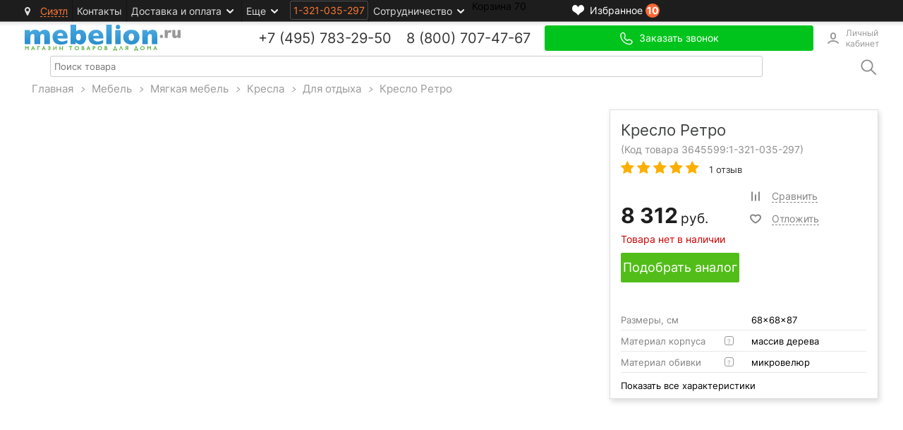

--- FILE ---
content_type: text/html; charset=UTF-8
request_url: https://www.mebelion.ru/catalog/ELE_2200000027016.html
body_size: 27092
content:
<!DOCTYPE html>
<html lang="ru" prefix="og: http://ogp.me/ns#">
<head>

        <script src="/bitrix/templates/main2v/libs/jquery-1.7.1.min.js" data-skip-moving="true"></script>
    <script data-skip-moving="true" >
var dataGtm = [];
var dataLayerGA4 = [];
var dataLayer = []; // ваш целевой объект
var dataGtmSource = []; // исходные данные

dataGtm = new Proxy(dataGtmSource, {
    set(target, key, value) {
        target[key] = value;   // обновляем dataGtm
        dataLayer[key] = value; // обновляем dataLayer автоматически
        return true;
    }
});
</script>
<!-- Yandex.Metrika counter -->  <noscript><div><img src="https://mc.yandex.ru/watch/16338817" style="position:absolute; left:-9999px;" alt="" /></div></noscript> <!-- /Yandex.Metrika counter -->    <meta charset="UTF-8"/>
    <meta name="SKYPE_TOOLBAR" content="SKYPE_TOOLBAR_PARSER_COMPATIBLE"/>
    
     

						    <title>Кресло Ретро ELE_2200000027016 цена 8312 руб. — купить в интернет-магазине Мебелион.ру</title>

    <link rel="manifest" href="/manifest.json">
    
<link rel="canonical" href="https://www.mebelion.ru/catalog/ELE_2200000027016.html"><!--499--><meta http-equiv="Content-Type" content="text/html; charset=UTF-8" />
<meta name="robots" content="noindex, follow" />
<meta name="keywords" content="Кресло Ретро Москва" />
<meta name="description" content="Кресло Ретро ELE_2200000027016 - купить по цене 8312 RUB от Элегия (Россия) с доставкой по Москве и всей России. Кресло Ретро в интернет-магазине Мебелион вы найдете фото товара, характеристики, рейтинги. Достоинства и недостатки Ретро  орех светло-коричневый Catania Latte микровелюр в отзывах покупателей, видео, обзорах и обсуждениях.  " />
<script type="text/javascript" data-skip-moving="true">(function(w, d, n) {var cl = "bx-core";var ht = d.documentElement;var htc = ht ? ht.className : undefined;if (htc === undefined || htc.indexOf(cl) !== -1){return;}var ua = n.userAgent;if (/(iPad;)|(iPhone;)/i.test(ua)){cl += " bx-ios";}else if (/Android/i.test(ua)){cl += " bx-android";}cl += (/(ipad|iphone|android|mobile|touch)/i.test(ua) ? " bx-touch" : " bx-no-touch");cl += w.devicePixelRatio && w.devicePixelRatio >= 2? " bx-retina": " bx-no-retina";var ieVersion = -1;if (/AppleWebKit/.test(ua)){cl += " bx-chrome";}else if ((ieVersion = getIeVersion()) > 0){cl += " bx-ie bx-ie" + ieVersion;if (ieVersion > 7 && ieVersion < 10 && !isDoctype()){cl += " bx-quirks";}}else if (/Opera/.test(ua)){cl += " bx-opera";}else if (/Gecko/.test(ua)){cl += " bx-firefox";}if (/Macintosh/i.test(ua)){cl += " bx-mac";}ht.className = htc ? htc + " " + cl : cl;function isDoctype(){if (d.compatMode){return d.compatMode == "CSS1Compat";}return d.documentElement && d.documentElement.clientHeight;}function getIeVersion(){if (/Opera/i.test(ua) || /Webkit/i.test(ua) || /Firefox/i.test(ua) || /Chrome/i.test(ua)){return -1;}var rv = -1;if (!!(w.MSStream) && !(w.ActiveXObject) && ("ActiveXObject" in w)){rv = 11;}else if (!!d.documentMode && d.documentMode >= 10){rv = 10;}else if (!!d.documentMode && d.documentMode >= 9){rv = 9;}else if (d.attachEvent && !/Opera/.test(ua)){rv = 8;}if (rv == -1 || rv == 8){var re;if (n.appName == "Microsoft Internet Explorer"){re = new RegExp("MSIE ([0-9]+[\.0-9]*)");if (re.exec(ua) != null){rv = parseFloat(RegExp.$1);}}else if (n.appName == "Netscape"){rv = 11;re = new RegExp("Trident/.*rv:([0-9]+[\.0-9]*)");if (re.exec(ua) != null){rv = parseFloat(RegExp.$1);}}}return rv;}})(window, document, navigator);</script>


<link href="/bitrix/cache/css/s1/main2v/kernel_main/kernel_main.css?176252459044417" type="text/css"  rel="stylesheet" />
<link href="/bitrix/cache/css/s1/main2v/page_dcb5e1062d89b19b641498c38caec89a/page_dcb5e1062d89b19b641498c38caec89a.css?1762522347220657" type="text/css"  rel="stylesheet" />
<link href="/bitrix/cache/css/s1/main2v/template_83fb309eff81b627bed62a5b095f28bc/template_83fb309eff81b627bed62a5b095f28bc.css?1769023303163360" type="text/css"  data-template-style="true"  rel="stylesheet" />



	<!--sitedata_head_beg-->
	<script data-skip-moving="true" >  

		window.site = window.site||{};
		window.site.fn = window.site.fn||{};
		window.site.ob = window.site.ob||{};
		window.site.data = window.site.data||{};
        window.site.data.cnst = window.site.data.cnst || {};
        window.site.data.utm = window.site.data.utm || {};
		window.site.fu = 1321035297;
		window.site.fuClient = 1321035297;
				window.site.fuMail = 'user1321035297@mebelion.ru';
		window.site.fuMailHash = '2ddfc1684164d7a5873f281c2c73dc1d';
		window.site._adlabs_uid = ''; 		window.site.mehash ='5dcc6491c67d441c0a14a2cc880a6c59';
		window.site.ip2long = 58938178;
		window.site.ip = '3.131.83.66';
		window.site.tmcode =  'main2v';
		window.site.prefc =  'BX_ME_';
		window.site.is2v =  'y';
		window.site.is_office = false;
	</script>
	<script data-skip-moving="true" >
        window.site.data.meta = window.site.data.meta || {};
		window.site.data['meta']['title_page'] =  'Кресло Ретро';
		window.site.data['meta']['title'] =  'Кресло Ретро ELE_2200000027016 цена 8312 руб. — купить в интернет-магазине Мебелион.ру';
		window.site.data['meta']['description'] ='Кресло Ретро ELE_2200000027016 - купить по цене 8312 RUB от Элегия (Россия) с доставкой по Москве и всей России. Кресло Ретро в интернет-магазине Мебелион вы найдете фото товара, характеристики, рейтинги. Достоинства и недостатки Ретро  орех светло-коричневый Catania Latte микровелюр в отзывах покупателей, видео, обзорах и обсуждениях.  ';
		window.site.data['meta']['keywords'] ='Кресло Ретро Москва';
	</script>
	<script data-skip-moving="true" >

		
		window.site.data.cnst['city_domain'] ='Москва';
		window.site.data.cnst['city_domain_gde'] ='Москве';
		window.site.data.utm['THANKS_PAGE'] = '';
		window.site.data['utm']['utm_last_partner'] = '';

		window.site.subsite_id ='main';
				window.site.region_code = 'seattle';
		window.site.region_name = 'Сиэтл';
		window.site.region_freedelivery = 'n';
		window.site.region_sel_user = 'n';
		window.site.region_status = '';

		window.site.mtg = {};
		window.site.mtg.getUrls = [];
		// getUrls.sort( window.site.fn.sort_by('sort') );
		// homes.sort( window.site.fn.sort_by('price', true, parseInt));
		window.site.fn.sort_by = function(field, reverse, primer){
				var key = primer ? 
					function(x) {return primer(x[field])} : 
					function(x) {return x[field]};
				reverse = !reverse ? 1 : -1;
				return function (a, b) {
					return a = key(a), b = key(b), reverse * ((a > b) - (b > a));
			     } 
		};


		
	</script>
    <link rel="preconnect" href="//photo.mebelion.ru">
    <link rel="apple-touch-icon-precomposed" href="/images/apple/apple-touch-icon.png"/>
    <link rel="apple-touch-icon-precomposed" sizes="72x72" href="/images/apple/apple-touch-icon-72x72.png"/>
    <link rel="apple-touch-icon-precomposed" sizes="114x114" href="/images/apple/apple-touch-icon-114x114.png"/>
    <link rel="apple-touch-icon-precomposed" sizes="144x144" href="/images/apple/apple-touch-icon-144x144.png"/>

     	
					
    <!--GTM_BEFORE-->
     <!-- Open Graph Metadata -->
 <meta property="og:title" content="Кресло Ретро">
 <meta property="og:description" content="Кресло Ретро">
 <meta property="og:type" content="product" />
 <meta property="og:url" content="https://www.mebelion.ru/catalog/ELE_2200000027016.html">
 <meta property="og:image" content="https://photo.mebelion.ru/images/7ded0c94d5046e364d9bc890023e4ac5.jpg">
 <meta property="product:brand" content="Элегия">
 <meta property="product:availability" content="Товара нет в наличии">
 <!--<meta property="product:condition" content="new">-->
 <meta property="product:price:amount" content="8312"> 
 <meta property="product:price:currency" content="RUB">
 <meta property="product:retailer_item_id" content="ELE_2200000027016">
<!-- End Open Graph Metadata -->

</head>
<body>
 <!--SITEDATA_BEFORE--> <script data-skip-moving="true" > window.site.device_type =  'desktop'; window.site.pagetype =  'product'; window.site.last_section_type =  'n'; window.site.data.ab = {'ua_code':'UA-33992150-2','optimize_id':'GTM-KJXM3V2','exp':'e3txPJSNTkuTwVC6pLYjWA','var':1,'var_code':1,'var_code_4':'0-1-0-0','hide_brand_list':[]}; window.site.data.favorites = {'articles':{'ucenka_2649_HSBM_Olimp_1':'ucenka_2649_HSBM_Olimp_1','ucenka_1356_HSBC_NF-00000482_000000885':'ucenka_1356_HSBC_NF-00000482_000000885','ucenka_2490_WO_536236':'ucenka_2490_WO_536236','ucenka_1729_DC_40330':'ucenka_1729_DC_40330','ucenka_1620_DV_1317_21_SP-8':'ucenka_1620_DV_1317_21_SP-8','ucenka_1883_LF_10005_36_White':'ucenka_1883_LF_10005_36_White','ucenka_1698_ALF_267':'ucenka_1698_ALF_267','ucenka_1528_NWP_M0062604':'ucenka_1528_NWP_M0062604','ucenka_1744_FV_2108-1W':'ucenka_1744_FV_2108-1W','ucenka_1717_CU_3361_201':'ucenka_1717_CU_3361_201'},'count':10}; window.site.data.comparison = {'articles':[],'count':0}; window.site.price =  8312; window.site.type0 =  5;</script><!--SITEDATA_BEFORE-->
<script data-skip-moving="true" >
	    		window.site.ob.meEvents =  (function(ob){
			var eventNode = $({});
			ob = ob || {};
			ob.list = ob.list || [];
						return {
				on: on,
				trigger: trigger
			};
			function on(){
				
				eventNode.on.apply(eventNode, arguments);
			};
			function one(){
				eventNode.one.apply(eventNode, arguments);
			};
			function trigger(){
				try{ eventNode.trigger.apply(eventNode, arguments); }catch(e){ console.log(e); };
			};
		})(window.site.ob.meEvents);

				window.site.ob.meEvents.on('me_get_filter_products',function(evt, params){
				if( params.action == 'GET'){
					var newP={};
					var newPCount=0;
					for(var i in params.products){
						var p = params.products[i];
                        newP[p.code] = {
											code: 		p.code,
											id: 		p.id,
											category: 	p.category,
											//list:		"/svet/lyustry/podvesnye/"
											man: 		p.vo_manuf,
											man_code: 	p.vo_manuf_code,
											man_id: 		p.vo_manuf_value,
											name: 		p.name,
											position: 	newPCount,
											price: 		p.price,
											// price_old: 	p.price_old,
											// tname: 		p.tname
										}
						if( typeof p.gr_code != 'undefined' ){
							newP[p.code]['gr_code'] = p.gr_code;
						}
						newPCount++;
					}
					window.site.data.products.impressions =  newP;
					window.site.data.products.impressions_count =  newPCount;
					window.site.ob.meEvents.trigger('me_get_filter_products',{action:'siteData'});
				}
		});
        window.site.ob.meEvents.on("onAfterApplyFilterParamAjaxSuccess", function (event, params) {
            let newProducts = {};
            let newProductsCount = 0;
            for (const i in params.products) {
                let product = params.products[i];
                newProducts[product.code] = {
                    code: product.code,
                    id: product.id,
                    category: product.category,
                    man: product.vo_manuf_name,
                    man_code: product.vo_manuf_code,
                    man_id: product.vo_manuf,
                    name: product.name,
                    position: newProductsCount,
                    price: product.price,
                }
                if (typeof product.gr_code != 'undefined') {
                    newProducts[product.code]['gr_code'] = product.gr_code;
                }
                newProductsCount++;
            }
            window.site.data.products.impressions = newProducts;
            window.site.data.products.impressions_count = newProductsCount;
        })
</script>



<!-- Google Tag Manager -->
<!--
<noscript><iframe src="//www.googletagmanager.com/ns.html?id=GTM-KCHHTHV"
height="0" width="0" style="display:none;visibility:hidden"></iframe></noscript>
-->
<!-- End Google Tag Manager -->

<!-- start:1769023697.1318--><div class="b-top-line-back"></div>
<div class="b-top-line-container">
    <div class="b-top-line">
        


<div class="seo_menu_over">
	<div class="_over_area"></div>
	<div class="seo_menu">
			
		
<ul>
<li> <a href="/mebel/">Продажа мебели</a>	</li>
<li> <a href="/svet/">Продажа освещения</a>	</li>
<li> <a href="/decor/">Продажа декора</a>	</li>
<li> <a href="/tekstil/">Продажа текстиля</a>	</li>
<li> <a href="/posuda/">Продажа посуды</a>	</li>
<li> <a href="/dacha/">Товары для дачи</a>	</li>
<li> <a href="/stock3v/">Распродажа склада</a>	</li>
<li> <a href="/stock/">Акции</a>	</li>
<li> <a href="/sale/">Скидки %</a>	</li>
</ul>
		
	</div>
</div>
<a href="/" class="logo_head_line"></a>


                                                                
        <div id="me-block-region" class="block_region">
            <div class="b-header-region">
                <i class="fa fa-map-marker header-location-marker"></i>
                <span class="js-modal-open affiliate" data-modal-code="affiliates">
                    Сиэтл                </span>
            </div>
        </div>

        		<ul class="b-header-menu 1">
							<li class="b-hm_item">
				                    <a data-link='/affiliates/seattle/?contact' class="menu-link-to-affiliates b-hm_item_a  "   href="/affiliates/seattle/?contact&name=Сиэтл" >Контакты</a>
				
				</li>
							<li class="b-hm_item">
				                    <a  class="b-hm_item_a  b-hm_item_a-more"   href="/affiliates/seattle/?delivery&name=Сиэтл" >Доставка и оплата</a>
				
									<ul class="b-hm_sub">
											<li class="b-hm_sub_item">
													<span class="hidden-link" data-classes="b-hm_sub_item_a" data-code='' data-title="" data-classes="b-hm_item_a  b-hm_item_a-more" data-link="/affiliates/seattle/?delivery&name=Сиэтл">Россия</span>
																	<li class="b-hm_sub_item">
													<a class="b-hm_sub_item_a" href="/page/dostavka-sng/"  >Страны СНГ</a>
																</ul>
				</li>
							<li class="b-hm_item">
				                    <span  class="b-hm_item_a  b-hm_item_a-more"    >Еще</span>
				
									<ul class="b-hm_sub">
											<li class="b-hm_sub_item">
													<a class="b-hm_sub_item_a" href="/discount_cards/"  ><b>Дисконтная карта</b></a>
																	<li class="b-hm_sub_item">
													<a class="b-hm_sub_item_a" href="/page/about/"  >О компании</a>
																	<li class="b-hm_sub_item">
													<a class="b-hm_sub_item_a" href="/page/garantiya/"  >Возврат и гарантия</a>
																	<li class="b-hm_sub_item">
													<a class="b-hm_sub_item_a" href="/page/sborka-i-ustanovka/" onclick="$('.pdi-switch-button:eq(2)').click(); location.href = this.href; return false;" >Сборка и установка</a>
																	<li class="b-hm_sub_item">
													<a class="b-hm_sub_item_a" href="/page/oferta/"  >Условия продажи</a>
																	<li class="b-hm_sub_item">
													<a class="b-hm_sub_item_a" href="/page/design/"  >Дизайнерам</a>
																	<li class="b-hm_sub_item">
													<a class="b-hm_sub_item_a" href="/seller/"  >Партнёрам</a>
																</ul>
				</li>
					</ul>

        <div id="adlabs_id">
            <div id="psevdo_button">
                <span class="adlabs_uid_ss">
                    1-321-035-297                </span>
            </div>
        </div>
        <ul class="b-header-menu 1">
            <li class="b-hm_item">
                <span class="b-hm_item_a  b-hm_item_a-more">Сотрудничество</span>
                <ul class="b-hm_sub">
                    <li class="b-hm_sub_item">
                        <a class="b-hm_sub_item_a" href="/seller/">Поставщикам</a>
                    </li>
                    <li class="b-hm_sub_item">
                        <a class="b-hm_sub_item_a" href="/page/design/">Дизайнерам </a>
                    </li>
                    <li class="b-hm_sub_item">
                        <a class="b-hm_sub_item_a" href="/page/wholesale/">Оптовым клиентам </a>
                    </li>
                </ul>
            </li>
		</ul>
                <a class="user-favorites-product_top"
                       href="/user-favorites-product/">
            <div class="_icon"></div>
            <div class="_title">Избранное</div>
            <div class="_count">10</div>
        </a>
                <a class="comparsion_top"
             style="display: none;"           href="/comparison/">
            <div class="_icon"></div>
            <div class="_title">Сравнение</div>
            <div class="_count">0</div>
        </a>

        
        <div class="b-top-cart-container">
            


<span class="hidden-link" 
		data-title="" 
		data-code=' id="zagh3rihg"' 
		data-classes="b-top-cart clearfix active " 
		data-link="/personal/order/make/">

	<span class="label">Корзина</span>
    <span class="count j-value">70</span>
</span>

<div id="div_basket_block">

	
		<div class="basket_block"
			>

                                        <p class="last">Последние 3 добавленных</p>
                        <div class="b-basket-prewiev">
                                        						<div class="b-item" data-pid=9140525 data-article=ucenka_1717_cu_3361_201 >
							<div class="photo">
								<a href="/catalog/ucenka_1717_CU_3361_201.html"><img src="https://photo.mebelion.ru/images/356019fa2b0b27d3b9df7fec0163e853.jpg" alt="CU_3361_201  Светильник подвесной Crystal (скол)"></a>
															</div>
							<div class="b-item-content">
								<div class="name"><a href="/catalog/ucenka_1717_CU_3361_201.html">CU_3361_201  Светильник подвесной Crystal (скол)</a></div>
								<p class="price">1 x 1 125 руб.</p>
							</div>
							<div class="clear"></div>
						</div>
						                        						<div class="b-item" data-pid=9140524 data-article=ucenka_1528_nwp_m0062604 >
							<div class="photo">
								<a href="/catalog/ucenka_1528_NWP_M0062604.html"><img src="https://photo.mebelion.ru/images/c68f1c50358b3ffb646d4b86ad01721b.jpg" alt="NWP_M0062604  NEWPORT Бра без абажуров Nickel Clear glass (царапины, залом)"></a>
															</div>
							<div class="b-item-content">
								<div class="name"><a href="/catalog/ucenka_1528_NWP_M0062604.html">NWP_M0062604  NEWPORT Бра без абажуров Nickel Clear glass (царапины, залом)</a></div>
								<p class="price">1 x 6 619 руб.</p>
							</div>
							<div class="clear"></div>
						</div>
						                        						<div class="b-item" data-pid=9140523 data-article=ucenka_1698_alf_267 >
							<div class="photo">
								<a href="/catalog/ucenka_1698_ALF_267.html"><img src="https://photo.mebelion.ru/images/27ee1830621c7c152b179d202319101a.jpg" alt="ALF_267  Alfa настенный светильник (трещина)"></a>
															</div>
							<div class="b-item-content">
								<div class="name"><a href="/catalog/ucenka_1698_ALF_267.html">ALF_267  Alfa настенный светильник (трещина)</a></div>
								<p class="price">1 x 542 руб.</p>
							</div>
							<div class="clear"></div>
						</div>
						            </div>
            <div class="b-basket-prewiev-itog">
                <table class="summ">
                    <tr>
                        <td class="td-left">Итого:</td>
                        <td class="td-right"><b>
                  1 747 614 руб.                         </b></td>
                    </tr>
                </table>
                <div class="b-basket-prewiev-buttons">
                    <a class="button-v5" style="float: right;" href="/personal/order/make/">Оформить<br> заказ</a>
                    					<a class="button-v2" href="/personal/order/make/">Перейти<br> в корзину</a>
                </div>
            </div>
        </div>
        
</div>
        </div>
        <div class="clear"></div>
    </div>
</div>

<div class="container cont-page">
    <div class="cont_two">
        <div class="main-header">
            <header class="l-header">
                <div class="b-header-content">
                    <a href="/" class="logo"></a>
                    <div class="b-top-feedback main-header__wrapper">
                        						﻿            
        <div class="b-phones" id="bx_4095706179_119681">

        <div class="b-item-phone first">
            <span class="label"></span>
            <span class="phone-code">+7 (495)</span>
            <span class="phone-top">
                        <a class="msk_track_phone" href="tel:+74957832950">783-29-50</a>
						</span>
            <span class="phone-code" style="margin-left: 15px">8 (800)</span>
            <span class="phone-top">
                        <a class="msk_track_phone" href="tel:+7800707-47-67">707-47-67</a>
						</span>
        </div>

        <div class="b-item-phone ">


        </div>
    </div>
    
            <span class="main-header__callback-btn contacts-city_button-call js-modal-open big"
               data-modal-code="popup-callback" >Заказать звонок</span>
        <style>
        .main-header__wrapper {
            justify-content: flex-end !important;
        }
    </style>
    

                                                <a class="main-header__account-btn" href="/personal/">Личный кабинет</a>
                    </div>
                </div>
                <div class="clear"></div>
            </header>

                        <input type="hidden" name="sessid" id="sessid" value="5dcc6491c67d441c0a14a2cc880a6c59" />            <div class="menu-wrap">
                <div class="cd-dropdown-header" id="cd-dropdown-header">
					                    <script data-skip-moving="true">
                        $.ajax({
                            url: '/ajax/get_menu.php?sessid=5dcc6491c67d441c0a14a2cc880a6c59',
                            type: 'POST',
                            async: true,
                            contentType: 'HTML',
                            success: function (data) {
                                $('#cd-dropdown-header').html(data);
                            }
                        });
                    </script>
                </div>
                <div class="search_title">
                        <div class="search-wrapper">
        <div class="search-wrapper--left">
            <input class="search-input js-search-input"
                   type="search"
                   name="search"
                   placeholder="Поиск товара"
                   data-min="3"
                   autocomplete="off">
        </div>
        <div class="search-wrapper--right js-search-button">
            <input type="image" src="/local/components/mebelion/elastic.search.form/templates/desktop/img/search.png" class="search-button">
        </div>
        <div style="clear: both;"></div>
        <div id="suggestions-block" style="display: none;"></div>
    </div>

                </div>
                <div style="clear: both;"></div>
            </div>
        </div>

        <div class="b-top-catalog-banner main">
                    </div>
        <div id="kroshki">
            <div xmlns:v="http://rdf.data-vocabulary.org/#">
                <span typeof="v:Breadcrumb"><a title="На главную страницу" href="//www.mebelion.ru/" rel="v:url" property="v:title">Главная</a></span><i>&nbsp;&nbsp;<span class="ar">&gt;</span>&nbsp;&nbsp;</i><span typeof="v:Breadcrumb"><a href="//www.mebelion.ru/mebel/" title="Мебель" rel="v:url" property="v:title">Мебель</a></span><i>&nbsp;&nbsp;<span class="ar">&gt;</span>&nbsp;&nbsp;</i><span typeof="v:Breadcrumb"><a href="//www.mebelion.ru/mebel/myagkaya-mebel/" title="Мягкая мебель" rel="v:url" property="v:title">Мягкая мебель</a></span><i>&nbsp;&nbsp;<span class="ar">&gt;</span>&nbsp;&nbsp;</i><span typeof="v:Breadcrumb"><a href="//www.mebelion.ru/mebel/kresla/myagkaya-mebel/" title="Кресла" rel="v:url" property="v:title">Кресла</a></span><i>&nbsp;&nbsp;<span class="ar">&gt;</span>&nbsp;&nbsp;</i><span typeof="v:Breadcrumb"><a href="//www.mebelion.ru/mebel/kresla/kresla-dlya-otdyha/myagkaya-mebel/" title="Для отдыха" rel="v:url" property="v:title">Для отдыха</a></span><i>&nbsp;&nbsp;<span class="ar">&gt;</span>&nbsp;&nbsp;</i><span typeof="v:Breadcrumb"><span property="v:title"><span>Кресло Ретро</span></span></span>
            </div>
        </div>
                <div class="content-area"><!--header.-->

            <div id="innerdiv" itemscope itemtype="http://data-vocabulary.org/Product">
<div class='p-data' 
	data-article = "ELE_2200000027016"
	data-pid = "3645599"
	data-text_after ="Перейти в корзину">
	

<div class="b-light-card b-card">
	<div class="b-light-card-row">
		<div class="b-light-card-in left">
			
<!--photos !-->
<!--photos-->

<div class='items-imgs' style="max-height: 652px">
	<span class="bimgAreaClose"></span>
			<div class='imgs-container active' id='imgs-container3645599'  style="height: 550px; margin-right: 7px; width: 100%">
	
			                <div class="d-shields-list d-shields-list--kt" data-article="ELE_2200000027016">
                                </div>
									<div class='imgs imgs3645599'  style="background-image:url(); height: 100%;  background-size:contain; background-position: 50% 50%; background-repeat: no-repeat; max-height: 652px">
                										<img class="Prev" data-detail="https://photo.mebelion.ru/images/0da99a666c2fc251540bca9bc960c3aa.jpg" alt="" src="https://photo.mebelion.ru/images/7ded0c94d5046e364d9bc890023e4ac5.jpg">
											<img class="Prev" data-detail="https://photo.mebelion.ru/images/e5641eba67c40d86d4ae39aa605f1e45.jpg" alt="" src="https://photo.mebelion.ru/images/0f0674eaee3c356b56562aeb30d00895.jpg">
											<img class="Prev" data-detail="https://photo.mebelion.ru/images/52a1d9f418b9acfc23eba8e8945995d3.jpg" alt="" src="https://photo.mebelion.ru/images/2bfe8e69a82ff14094733afc33b045dc.jpg">
											<img class="Prev" data-detail="https://photo.mebelion.ru/images/1405214c8357ce89a9663140e8dbfcea.jpg" alt="" src="https://photo.mebelion.ru/images/808e95949990206784ad3e7d3df16028.jpg">
											<img class="Prev" data-detail="https://photo.mebelion.ru/images/f1821eaf071aee100c6bff3b9cfc5191.jpg" alt="" src="https://photo.mebelion.ru/images/49bcad4386aa38b48cbc506c265e3c1b.jpg">
											<img class="Prev" data-detail="https://photo.mebelion.ru/images/6b0e68690b4bf928869c13de0c6d27a0.jpg" alt="" src="https://photo.mebelion.ru/images/b5a968158272a32f2fcef98dab7e0ad1.jpg">
								</div>
		</div>
</div>
<!--/photos-->
<!--/photos !-->

<!--banners !-->

<!--/banners !-->
		</div>
		<div class="b-light-card-in right">
			
<!--detail-price !-->
<!--detail-price.php-->


<div id="configProductPlane"></div>
<div class="h1_catalog">
        <h1 class="h1_name" itemprop="name">Кресло Ретро</h1>
    <span class="item-b-item_code b-item_code active"
          id="item-b-item_code3645599">(Код товара 3645599:<span class1="adlabs_uid_ss">1-321-035-297</span>)
    </span>

    <style>
        .meta-data {
            display: none;
        }
    </style>
    <span class="meta-data" itemprop="brand"> Элегия</span>
    <span class="meta-data" itemprop="description">Кресло Ретро</span>
        <a class="meta-data" itemprop="url" href="/catalog/ELE_2200000027016.html">
        <span class="meta-data" itemprop="productID">ELE_2200000027016</span>
    </a>
    <span class="meta-data" itemprop="image">https://photo.mebelion.ru/images/7ded0c94d5046e364d9bc890023e4ac5.jpg</span>
        <div class="stars mc-stars" onclick="document.getElementById('b5').click();">
                                    <i class="fa fa-star"></i>
                                                <i class="fa fa-star"></i>
                                                <i class="fa fa-star"></i>
                                                <i class="fa fa-star"></i>
                                                <i class="fa fa-star"></i>
                            1 отзыв    </div>
    </div>

<div class="tbl" id="price_tbl">
    <div class="trow">
        <div class="tcell">
            <div style="clear: both;"></div>

            <div class="items-prices b-node-price-block">
                                <div class="item-prices active"
                     data-article='ELE_2200000027016'
                     id="item-prices3645599"
                     itemprop="offers"
                     itemscope
                     itemtype="http://schema.org/Offer"
                     itemref="schema-offer"
                >
                    <link itemprop="availability" href="http://schema.org/InStock">
                                        <br>                    <div class="">
                        <span class="new-price clPrice">
                          <span class="b-node-price-val js-price" itemprop="price"
                                content="8312">8 312</span>
                           <span class="currency" itemprop="priceCurrency"
                                 content="RUB">руб.                           </span>
                        </span>
                    </div>
                                                                                            <p class="top_out_of_stock">Товара нет в наличии</p>
                                                            </div>
            </div>
                        <div class="clear"></div>
            <div class="items-users-bookmarks">
                <div id="item-users-bookmark3645599"
                     class="item-users-bookmark active">
                    <div class="comparison_button"
                         data-code="ELE_2200000027016"
                         data-ID="3645599"
                    >
                        <svg xmlns="http://www.w3.org/2000/svg" width="16" height="16" viewBox="0 0 16 16">
                            <rect class="cls-1" x="11.93" y="1.5" width="2" height="13"/>
                            <rect class="cls-1" x="2.07" y="1.5" width="2" height="13"/>
                            <rect class="cls-1" x="6.93" y="5.41" width="2" height="9.09"/>
                        </svg>
                        <span class="bookmark__btn-text">Сравнить</span>
                    </div>
                    <div class="user-favorites-product_button"
                         data-code="ELE_2200000027016"
                         data-ID="3645599"
                    >
                        <svg width="16" height="16" xmlns="http://www.w3.org/2000/svg">
                            <path class="cls-1" d="m4.26,3.46a3.75,3.75 0 0 1 2.37,0.8l1.25,1l1.28,-1a3.89,3.89 0 0 1 2.37,-0.77c1.19,0 2.47,0.55 2.47,2.07c0,2.73 -3.83,5.6 -6.07,6.88c-2.19,-1.3 -5.93,-4.26 -5.93,-6.97a2,2 0 0 1 2.26,-2m0,-2a4,4 0 0 0 -4.26,4c0,4.58 6.43,8.45 7.17,8.88a1.55,1.55 0 0 0 1.47,0c0.75,-0.35 7.36,-4.12 7.36,-8.76c0,-2.39 -1.84,-4.07 -4.47,-4.07a5.92,5.92 0 0 0 -3.62,1.2a5.75,5.75 0 0 0 -3.65,-1.26l0,0.01z"/>
                            <path style="fill: none" d="m5.90639,12.24628c-3.77205,-2.65594 -5.12071,-4.33604 -5.13164,-6.39279c-0.00997,-1.87498 1.65488,-3.68461 3.3802,-3.67417c0.86155,0.00522 2.70963,0.69532 3.36404,1.25619c0.32973,0.2826 0.48591,0.25473 1.22002,-0.21769c1.99794,-1.28574 3.94894,-1.31273 5.2125,-0.0721c2.01943,1.9828 1.65177,4.35062 -1.0569,6.80668c-1.44008,1.30579 -4.58491,3.62233 -4.91751,3.62233c-0.1012,0 -1.03302,-0.59781 -2.07072,-1.32845l0,0z"/>
                        </svg>
                        <span class="bookmark__btn-text">Отложить</span>
                    </div>
<!--                    <div class="cheaper-button js-cheaper-button"-->
<!--                         data-code="--><!--"-->
<!--                         data-ID="--><!--"-->
<!--                         data-price="--><!--"-->
<!--                    >-->
<!--                        <svg xmlns="http://www.w3.org/2000/svg" width="16" height="16" viewBox="0 0 16 16">-->
<!--                            <rect class="cls-1" x="-0.55" y="7" width="17.1" height="2" transform="translate(-3.31 8) rotate(-45)"/>-->
<!--                            <path class="cls-1" d="M4.09,7.16a3,3,0,1,1,3-3A3,3,0,0,1,4.09,7.16Zm0-4a1,1,0,1,0,1,1A1,1,0,0,0,4.09,3.18Z"/>-->
<!--                            <path class="cls-1" d="M11.64,15a3,3,0,1,1,3-3A3,3,0,0,1,11.64,15Zm0-4a1,1,0,1,0,0,2,1,1,0,1,0,0-2Z"/>-->
<!--                        </svg>-->
<!--                        <span class="bookmark__btn-text">Хочу дешевле</span>-->
<!--                    </div>-->
                </div>
            </div>
                    </div>

        <div class="tcell" style="display: none">
            
                <div class='item-b-node-avail active' style="display:none"
                     id='item-b-node-avail3645599'>
                                                <div class="b-node-avail  ">
                                                            </div>
                                            </div>

                    </div>
    </div>
</div>

    <div class="tbl">
        <div class="trow buy-btns">
            <div class="tcell btm">

                
                <div class="b-count-buy main-item ">
                        <div style='display:none'
                             class="active item-quantity  clearfix"
                             data-article="ELE_2200000027016"
                             id='item-quantity3645599'>

                                                            <div class="b-quantity">
                                    <span class="bq-less"><img alt="" src="/images/bq-less.png"></span><!--
                            --><input type="text" value="1" maxlength="3" class="bq-count"><!--
                            --><span class="bq-more"><img alt="" src="/images/bq-more.png"></span>
                                </div>
                            
                            <div class="itemcard_add_basket add_basket button-v2" title="Кресло Ретро"
                                 data-active="yes"
                                 data-nodeid="3645599" data-article="ELE_2200000027016"
                                 id="old_buy"
                                 >Купить
                            </div>
                        </div>
                                        <div class='items-button-add2Basket'>
                                                        <div id="item-button-add2Basket3645599"
                                     class="b-nothing active item-button-add2Basket"
                                     itemprop="availability"
                                     content="out_of_stock">
                        <span class="js-modal-open button-v2 feedback-product" data-modal-code="popup-callback"
                              data-code="ELE_2200000027016"><i class="i"></i>Подобрать аналог
					    </span>
                                </div>
                                
                                            </div>
                    <div class="b-count-buy-override"></div>
                </div>
                                                    <div class="b-nothing">
                        <!--<p>Товара нет в наличии</p>-->

                    </div>
                

            </div>

                                        <div class="buy-in-one-click-btn ">
                                        <span>Купить в 1 клик</span>
                                    </div>
            
            
            <div class="item-buyoneclick active"
                 id="item-buyoneclick3645599"
                 style="display: none">
                <div class="buyoneclick">
                                    </div>
            </div>
                        <div style='display:none'>
                <span class="buyoneclick-complete js-modal-open" data-modal-target="buyoneclick-complete">&nbsp;</span>
                <div class="modal buyoneclick-complete" data-modal-target="buyoneclick-complete">
                    <div class="callback">
                        <div class="call-header">Спасибо, Ваш заказ <b class="order-number"></b> создан.</div>
                        <p class="b-d-popup-content-text1">Мы свяжемся с Вами в ближайшее время.</p>
                        <p class="b-d-popup-content-text2">Мы работаем пн-пт с 09:00 до 18:00.</p>
                                            </div>
                </div>
            </div>
        </div>
    </div>



<!--itemcard.configurator-->
<!--/itemcard.configurator-->


<!--/detail-price.php-->
<!--/detail-price !-->

<!--bc-param-prev !-->
<!--bc-param-prev.php-->



<div class="snipdiv rounded">
    <div class="snip-cont">
    			        <div class="bc-param item-param-prev active" id="item-param-prev3645599">
            <table class="bc-param-content bcp-preview">
                                                                <tr class="">
                                                        <td class="bpp-name"><div class="bpp-name-inner">Размеры, см                            											<div class="load-info-ar" id="p2s-show1-calc_size"></div>							</div></td>


                            <td class="bpp-value calc_size"><div class="min_width" >68x68x87</div></td>
                        </tr>
                                                                                                            <tr class="">
                                                        <td class="bpp-name"><div class="bpp-name-inner">Материал корпуса			                            	
			<div class="bc-param-hint" data-hint="armat_material_m">
				<div class="bph-button bph-button-view">?</div>
				<div class="bph-popup"><div class="bph-close"><i class="fa fa-times"></i></div>
					<div class="bph-header"></div>
					<div class="bph-text"></div>
				
				<a class="a-popup js-modal-open" data-modal-target="prop_descr-armat_material_m-full"><span></span><i class="ioc-more"></i></a>
				
				</div>
			</div>										<div class="load-info-ar" id="p2s-show1-armat_material_m"></div>							</div></td>


                            <td class="bpp-value armat_material_m"><div class="min_width" >массив дерева</div></td>
                        </tr>
                                                                                                            <tr class="">
                                                        <td class="bpp-name"><div class="bpp-name-inner">Материал обивки			                            	
			<div class="bc-param-hint" data-hint="covering_material">
				<div class="bph-button bph-button-view">?</div>
				<div class="bph-popup"><div class="bph-close"><i class="fa fa-times"></i></div>
					<div class="bph-header"></div>
					<div class="bph-text"></div>
				
				<a class="a-popup js-modal-open" data-modal-target="prop_descr-covering_material-full"><span></span><i class="ioc-more"></i></a>
				
				</div>
			</div>										<div class="load-info-ar" id="p2s-show1-covering_material"></div>							</div></td>


                            <td class="bpp-value covering_material"><div class="min_width" >микровелюр</div></td>
                        </tr>
                                                            
            </table>
        </div>
                		<span class="hidden-link" data-title="" data-classes="a-action prev" data-link="#" data-code="onclick='scroll_link(); return false;'"><span>Показать все характеристики</span></span>
	    
    </div>
</div>

<!-- /.bc-param -->
<!--/bc-param-prev.php-->

<!--/bc-param-prev !-->
		</div>
	</div>
</div>
<div class="b-light-card">  
   <div class="b-light-card-row">
	  <div class="b-light-card-in">
	     

<div class="b-light-tabs b-card">
    <div class="uniTab" data-tab-name="footer-tab" >
		<div class="_list">
				
		  <div class="b-light-card">
            <div class="b-light-card-row">
	                               <div class="b-light-card-in ">
			   <div class="_punkt _selected"
                    data-tab="b0" id="b0">
				 <h3 class="bh3">Коллекция</h3>
                                      		       </div>
	         </div>	
		                           <div class="b-light-card-in ">
			   <div class="_punkt"
                    data-tab="b1" id="b1">
				 <h3 class="bh3">Характеристики</h3>
                                      		       </div>
	         </div>	
		                           <div class="b-light-card-in ">
			   <div class="_punkt"
                    data-tab="b2" id="b2">
				 <h3 class="bh3">Доставка и оплата</h3>
                                      		       </div>
	         </div>	
		                           <div class="b-light-card-in ">
			   <div class="_punkt"
                    data-tab="b3" id="b3">
				 <h3 class="bh3">Сборка и установка</h3>
                                      		       </div>
	         </div>	
		                           <div class="b-light-card-in ">
			   <div class="_punkt"
                    data-tab="b4" id="b4">
				 <h3 class="bh3">Возврат</h3>
                                      		       </div>
	         </div>	
		                           <div class="b-light-card-in reviews-tab">
			   <div class="_punkt"
                    data-tab="b5" id="b5">
				 <h3 class="bh3">Отзывы</h3>
                                          <div id="mc-review-count"></div>
                                      		       </div>
	         </div>	
		                           <div class="b-light-card-in ">
			   <div class="_punkt"
                    data-tab="b6" id="b6">
				 <h3 class="bh3">Вопросы и ответы</h3>
                                                             <div id="mc-comments-count"></div>
                   		       </div>
	         </div>	
		             </div>
		  </div>	
		 
		</div>
		<div class="_content">
			
	     			<div class="_value" data-tab="b0">
			
<!--uniserial-products !-->





<!-- /стенки комплекты -->
		<div class="item-b-choice-total active" data-id="3645599" id="item-b-choice-total3645599" >
			<div class="b-choice-total-inner">
				Вами выбрано товаров: <b class="j-choice-total-count">0</b> на сумму <b class="j-choice-total-price" data-animatecost="0">0</b> руб
				<div class="b-choice-total-up">
					<a href="#bc-choice-sel" class="a-popup" onclick="$('.b-sf-tabs-nav > span:eq(0)').click();"><span>Показать</span> <i class="ioc-up"></i></a>
				</div>
				<div class="b-choice-total-right">
					<button class="button-v2 j-choice-buy add2Basket">Купить</button>
				</div>
			</div>
		</div>
		<div class="item-b-set-choice active no_ajax" id="item-b-set-choice3645599" >
	<div class="b-set-choice" id="bc-choice" data-nodeid="3645599" data-frombasket="0" ><span id="bc-choice-sel"></span>

		<input id="product_id" type="hidden" name="product_id" value="3645599" />
		<div class="b-sf-tabs-nav" style="">
																						<span data-tab="paired"><h3>Похожие товары</h3> <span class="count">6</span></span>
						                    </div>
		<!-- /.b-sf-tabs-nav -->
		<div class="b-sf-tabs-content not-active">
			<div class="b-sf-tab">
				<div class="b-sf-list">
																															 
	<div class="js-tab-item p-data b-med-item b-sf-item b-sf-item-noselected deleted i-tab-paired"  
		data-pid = "3645710"
		data-nodeid="3645710" data-price="5135" data-old-price="5135" data-article="ELE_2200000094728" data-section="134346">
		<div class="b-med-item-content rounded">
			<div class="b-med-left">				<div class="photo">


                    <div class="d-shields-list d-shields-list--bottom" data-article="ELE_2200000094728">
                                            </div>

					


										<a href="/catalog/gr-kreslo-1299901-krokha.html?get=ELE_2200000094728">
						                            
                            <img data-original="https://photo.mebelion.ru/images/1b8797e9f180f779226ee3915ccba081.jpg"
                                 class="image-link lazyload" alt="Кресло Кроха" /></a>
										</div>
				<!-- /.photo -->

                									<a href="/catalog/gr-kreslo-1299901-krokha.html?get=ELE_2200000094728" class="name" target="_blank" data-article="ELE_2200000094728" title="Кресло Кроха">Кресло Кроха</a>
				


				<div class="b-med-buy">
										<span class="price">5 135 <span class="currency">руб.</span>
											</span>

					
											<span class="count">
							<!--noindex-->
							<span class="button-v2 add2Basket add2Cart" style="width: 148px;line-height: 30px;height: 30px;padding:0 0 0 0!important;font-size:14px;float:left;text-align: center;margin: 0 0 10px 0;" data-nodeid="3645710" data-section="" data-article="ELE_2200000094728" data-active="yes" data-count="1" data-button2="y">Купить</span>
							<!--/noindex-->
						</span>
																<div class="clear"></div>
				</div>
				<div class="more-cont hover-display">
					<span class="hidden-link" data-code="target='_blank'" data-title="Подробнее" data-classes="more rounded" data-link="/catalog/gr-kreslo-1299901-krokha.html?get=ELE_2200000094728" target="_blank">Подробнее</span>
				</div>
				<div class="clear"></div>
			</div>
			<div class="b-med-item-params hover-display">
				<div class="b-med-item-params-inner">

					<div class="bc-param-reset">
						<table class="bc-param-content">
							<tbody>
							<tr class="bbp-no-hr">
								<td class="bpp-name bpp-name-head"><div class="bpp-name-inner">Код товара</div></td>
								<td class="bpp-value">3645710</td>
							</tr>
																<tr class="">
										<td class="bpp-name"><div class="bpp-name-inner">Бренд</div></td>
										<td class="bpp-value manufacturer_full"><div class="min_width_furniture">Hesby (Россия)</div></td>
									</tr>
																								<tr class="">
										<td class="bpp-name"><div class="bpp-name-inner">Размеры, см</div></td>
										<td class="bpp-value calc_size"><div class="min_width_furniture">46x48x50</div></td>
									</tr>
																								<tr class="">
										<td class="bpp-name"><div class="bpp-name-inner">Материал корпуса</div></td>
										<td class="bpp-value armat_material_m"><div class="min_width_furniture">массив дерева</div></td>
									</tr>
																								<tr class="">
										<td class="bpp-name"><div class="bpp-name-inner">Материал обивки</div></td>
										<td class="bpp-value covering_material"><div class="min_width_furniture">микровелюр</div></td>
									</tr>
																								<tr class="">
										<td class="bpp-name"><div class="bpp-name-inner">Максимальная нагрузка, кг</div></td>
										<td class="bpp-value nagr"><div class="min_width_furniture">15</div></td>
									</tr>
																						</tbody>
						</table>
					</div>
				</div>
			</div>
			<!-- /.b-sf-item-params -->
		</div>
		<!-- /.b-sf-item -->
	</div>
						 
	<div class="js-tab-item p-data b-med-item b-sf-item b-sf-item-noselected deleted i-tab-paired"  
		data-pid = "3645671"
		data-nodeid="3645671" data-price="5392" data-old-price="5392" data-article="ELE_2200000027139" data-section="134346">
		<div class="b-med-item-content rounded">
			<div class="b-med-left">				<div class="photo">


                    <div class="d-shields-list d-shields-list--bottom" data-article="ELE_2200000027139">
                                            </div>

					


										<a href="/catalog/gr-kreslo-1299901-krokha.html?get=ELE_2200000027139">
						                            
                            <img data-original="https://photo.mebelion.ru/images/e5d325549daf51c5fa14cb9e33c811e6.jpg"
                                 class="image-link lazyload" alt="Кресло Кроха" /></a>
										</div>
				<!-- /.photo -->

                									<a href="/catalog/gr-kreslo-1299901-krokha.html?get=ELE_2200000027139" class="name" target="_blank" data-article="ELE_2200000027139" title="Кресло Кроха">Кресло Кроха</a>
				


				<div class="b-med-buy">
										<span class="price">5 392 <span class="currency">руб.</span>
											</span>

					
											<span class="count">
							<!--noindex-->
							<span class="button-v2 add2Basket add2Cart" style="width: 148px;line-height: 30px;height: 30px;padding:0 0 0 0!important;font-size:14px;float:left;text-align: center;margin: 0 0 10px 0;" data-nodeid="3645671" data-section="" data-article="ELE_2200000027139" data-active="yes" data-count="1" data-button2="y">Купить</span>
							<!--/noindex-->
						</span>
																<div class="clear"></div>
				</div>
				<div class="more-cont hover-display">
					<span class="hidden-link" data-code="target='_blank'" data-title="Подробнее" data-classes="more rounded" data-link="/catalog/gr-kreslo-1299901-krokha.html?get=ELE_2200000027139" target="_blank">Подробнее</span>
				</div>
				<div class="clear"></div>
			</div>
			<div class="b-med-item-params hover-display">
				<div class="b-med-item-params-inner">

					<div class="bc-param-reset">
						<table class="bc-param-content">
							<tbody>
							<tr class="bbp-no-hr">
								<td class="bpp-name bpp-name-head"><div class="bpp-name-inner">Код товара</div></td>
								<td class="bpp-value">3645671</td>
							</tr>
																<tr class="">
										<td class="bpp-name"><div class="bpp-name-inner">Бренд</div></td>
										<td class="bpp-value manufacturer_full"><div class="min_width_furniture">Hesby (Россия)</div></td>
									</tr>
																								<tr class="">
										<td class="bpp-name"><div class="bpp-name-inner">Размеры, см</div></td>
										<td class="bpp-value calc_size"><div class="min_width_furniture">46x48x50</div></td>
									</tr>
																								<tr class="">
										<td class="bpp-name"><div class="bpp-name-inner">Материал корпуса</div></td>
										<td class="bpp-value armat_material_m"><div class="min_width_furniture">массив дерева</div></td>
									</tr>
																								<tr class="">
										<td class="bpp-name"><div class="bpp-name-inner">Материал обивки</div></td>
										<td class="bpp-value covering_material"><div class="min_width_furniture">микровелюр</div></td>
									</tr>
																								<tr class="">
										<td class="bpp-name"><div class="bpp-name-inner">Максимальная нагрузка, кг</div></td>
										<td class="bpp-value nagr"><div class="min_width_furniture">15</div></td>
									</tr>
																						</tbody>
						</table>
					</div>
				</div>
			</div>
			<!-- /.b-sf-item-params -->
		</div>
		<!-- /.b-sf-item -->
	</div>
						 
	<div class="js-tab-item p-data b-med-item b-sf-item b-sf-item-noselected deleted i-tab-paired"  
		data-pid = "3634809"
		data-nodeid="3634809" data-price="15165" data-old-price="15165" data-article="ML_007543" data-section="134608">
		<div class="b-med-item-content rounded">
			<div class="b-med-left">				<div class="photo">


                    <div class="d-shields-list d-shields-list--bottom" data-article="ML_007543">
                                            </div>

					


										<a href="/catalog/gr-kreslo-817838-vega-10.html?get=ML_007543">
						                            
                            <img data-original="https://photo.mebelion.ru/images/b2dd6676954e841ceb0ba2ea77ad64dd.jpg"
                                 class="image-link lazyload" alt="Кресло Вега 10" /></a>
										</div>
				<!-- /.photo -->

                									<a href="/catalog/gr-kreslo-817838-vega-10.html?get=ML_007543" class="name" target="_blank" data-article="ML_007543" title="Кресло Вега 10">Кресло Вега 10</a>
				


				<div class="b-med-buy">
										<span class="price">15 165 <span class="currency">руб.</span>
											</span>

					
											<span class="count">
							<!--noindex-->
							<span class="button-v2 add2Basket add2Cart" style="width: 148px;line-height: 30px;height: 30px;padding:0 0 0 0!important;font-size:14px;float:left;text-align: center;margin: 0 0 10px 0;" data-nodeid="3634809" data-section="" data-article="ML_007543" data-active="yes" data-count="1" data-button2="y">Купить</span>
							<!--/noindex-->
						</span>
																<div class="clear"></div>
				</div>
				<div class="more-cont hover-display">
					<span class="hidden-link" data-code="target='_blank'" data-title="Подробнее" data-classes="more rounded" data-link="/catalog/gr-kreslo-817838-vega-10.html?get=ML_007543" target="_blank">Подробнее</span>
				</div>
				<div class="clear"></div>
			</div>
			<div class="b-med-item-params hover-display">
				<div class="b-med-item-params-inner">

					<div class="bc-param-reset">
						<table class="bc-param-content">
							<tbody>
							<tr class="bbp-no-hr">
								<td class="bpp-name bpp-name-head"><div class="bpp-name-inner">Код товара</div></td>
								<td class="bpp-value">3634809</td>
							</tr>
																<tr class="">
										<td class="bpp-name"><div class="bpp-name-inner">Бренд</div></td>
										<td class="bpp-value manufacturer_full"><div class="min_width_furniture">Мебелик (Россия)</div></td>
									</tr>
																								<tr class="">
										<td class="bpp-name"><div class="bpp-name-inner">Размеры, см</div></td>
										<td class="bpp-value calc_size"><div class="min_width_furniture">90x63x95</div></td>
									</tr>
																								<tr class="">
										<td class="bpp-name"><div class="bpp-name-inner">Материал корпуса</div></td>
										<td class="bpp-value armat_material_m"><div class="min_width_furniture">массив дерева</div></td>
									</tr>
																								<tr class="">
										<td class="bpp-name"><div class="bpp-name-inner">Материал обивки</div></td>
										<td class="bpp-value covering_material"><div class="min_width_furniture">микровелюр</div></td>
									</tr>
																						</tbody>
						</table>
					</div>
				</div>
			</div>
			<!-- /.b-sf-item-params -->
		</div>
		<!-- /.b-sf-item -->
	</div>
						 
	<div class="js-tab-item p-data b-med-item b-sf-item b-sf-item-noselected deleted i-tab-paired"  
		data-pid = "2869094"
		data-nodeid="2869094" data-price="9890" data-old-price="9890" data-article="CHA_6090266" data-section="150135">
		<div class="b-med-item-content rounded">
			<div class="b-med-left">				<div class="photo">


                    <div class="d-shields-list d-shields-list--bottom" data-article="CHA_6090266">
                                                                                    <div class="d-shield-item shield-139"></div>
                                                                        </div>

					


											<a target="_blank" href="/catalog/CHA_6090266.html">
							                            
                            <img data-original="https://photo.mebelion.ru/images/5e672174ff8a386d30c97d75a0222df3.jpg"
                                 class="image-link lazyload" alt="Стул Chairman 659 Джуно" /></a>
										</div>
				<!-- /.photo -->

                									<a href="/catalog/CHA_6090266.html" class="name" target="_blank" data-article="CHA_6090266" title="Стул Chairman 659 Джуно">Стул Chairman 659 Джуно</a>
				


				<div class="b-med-buy">
										<span class="price">9 890 <span class="currency">руб.</span>
											</span>

					
											<span class="count">
							<!--noindex-->
							<span class="button-v2 add2Basket add2Cart" style="width: 148px;line-height: 30px;height: 30px;padding:0 0 0 0!important;font-size:14px;float:left;text-align: center;margin: 0 0 10px 0;" data-nodeid="2869094" data-section="" data-article="CHA_6090266" data-active="yes" data-count="1" data-button2="y">Купить</span>
							<!--/noindex-->
						</span>
																<div class="clear"></div>
				</div>
				<div class="more-cont hover-display">
					<span class="hidden-link" data-code="target='_blank'" data-title="Подробнее" data-classes="more rounded" data-link="/catalog/CHA_6090266.html" target="_blank">Подробнее</span>
				</div>
				<div class="clear"></div>
			</div>
			<div class="b-med-item-params hover-display">
				<div class="b-med-item-params-inner">

					<div class="bc-param-reset">
						<table class="bc-param-content">
							<tbody>
							<tr class="bbp-no-hr">
								<td class="bpp-name bpp-name-head"><div class="bpp-name-inner">Код товара</div></td>
								<td class="bpp-value">2869094</td>
							</tr>
																<tr class="">
										<td class="bpp-name"><div class="bpp-name-inner">Бренд</div></td>
										<td class="bpp-value manufacturer_full"><div class="min_width_furniture">Chairman (Россия)</div></td>
									</tr>
																								<tr class="">
										<td class="bpp-name"><div class="bpp-name-inner">Ширина, см</div></td>
										<td class="bpp-value calc_width"><div class="min_width_furniture">57</div></td>
									</tr>
																								<tr class="">
										<td class="bpp-name"><div class="bpp-name-inner">Высота, см</div></td>
										<td class="bpp-value calc_height"><div class="min_width_furniture">87</div></td>
									</tr>
																								<tr class="">
										<td class="bpp-name"><div class="bpp-name-inner">Материал корпуса</div></td>
										<td class="bpp-value armat_material_m"><div class="min_width_furniture">дерево</div></td>
									</tr>
																								<tr class="">
										<td class="bpp-name"><div class="bpp-name-inner">Компоненты, входящие в комплект</div></td>
										<td class="bpp-value nal_components_m"><div class="min_width_furniture">подлокотники</div></td>
									</tr>
																						</tbody>
						</table>
					</div>
				</div>
			</div>
			<!-- /.b-sf-item-params -->
		</div>
		<!-- /.b-sf-item -->
	</div>
						 
	<div class="js-tab-item p-data b-med-item b-sf-item b-sf-item-noselected deleted i-tab-paired"  
		data-pid = "3175303"
		data-nodeid="3175303" data-price="7490" data-old-price="7490" data-article="BUR_1125861" data-section="147474">
		<div class="b-med-item-content rounded">
			<div class="b-med-left">				<div class="photo">


                    <div class="d-shields-list d-shields-list--bottom" data-article="BUR_1125861">
                                            </div>

					


										<a href="/catalog/gr-stul-kompyuternyy-1403341-ch-330m.html?get=BUR_1125861">
						                            
                            <img data-original="https://photo.mebelion.ru/images/15929433c3c61568c7297d1d5606ce88.jpg"
                                 class="image-link lazyload" alt="Стул компьютерный CH-330M" /></a>
										</div>
				<!-- /.photo -->

                									<a href="/catalog/gr-stul-kompyuternyy-1403341-ch-330m.html?get=BUR_1125861" class="name" target="_blank" data-article="BUR_1125861" title="Стул компьютерный CH-330M">Стул компьютерный CH-330M</a>
				


				<div class="b-med-buy">
										<span class="price">7 490 <span class="currency">руб.</span>
											</span>

					
											<span class="count">
							<!--noindex-->
							<span class="button-v2 add2Basket add2Cart" style="width: 148px;line-height: 30px;height: 30px;padding:0 0 0 0!important;font-size:14px;float:left;text-align: center;margin: 0 0 10px 0;" data-nodeid="3175303" data-section="" data-article="BUR_1125861" data-active="yes" data-count="1" data-button2="y">Купить</span>
							<!--/noindex-->
						</span>
																<div class="clear"></div>
				</div>
				<div class="more-cont hover-display">
					<span class="hidden-link" data-code="target='_blank'" data-title="Подробнее" data-classes="more rounded" data-link="/catalog/gr-stul-kompyuternyy-1403341-ch-330m.html?get=BUR_1125861" target="_blank">Подробнее</span>
				</div>
				<div class="clear"></div>
			</div>
			<div class="b-med-item-params hover-display">
				<div class="b-med-item-params-inner">

					<div class="bc-param-reset">
						<table class="bc-param-content">
							<tbody>
							<tr class="bbp-no-hr">
								<td class="bpp-name bpp-name-head"><div class="bpp-name-inner">Код товара</div></td>
								<td class="bpp-value">3175303</td>
							</tr>
																<tr class="">
										<td class="bpp-name"><div class="bpp-name-inner">Бренд</div></td>
										<td class="bpp-value manufacturer_full"><div class="min_width_furniture">Hesby (Россия)</div></td>
									</tr>
																								<tr class="">
										<td class="bpp-name"><div class="bpp-name-inner">Ширина, см</div></td>
										<td class="bpp-value calc_width"><div class="min_width_furniture">44</div></td>
									</tr>
																								<tr class="">
										<td class="bpp-name"><div class="bpp-name-inner">Высота, см</div></td>
										<td class="bpp-value calc_height"><div class="min_width_furniture">85.5</div></td>
									</tr>
																								<tr class="">
										<td class="bpp-name"><div class="bpp-name-inner">Материал обивки</div></td>
										<td class="bpp-value covering_material"><div class="min_width_furniture">кожа искусственная</div></td>
									</tr>
																								<tr class="">
										<td class="bpp-name"><div class="bpp-name-inner">Наполнитель</div></td>
										<td class="bpp-value filler"><div class="min_width_furniture">ППУ</div></td>
									</tr>
																								<tr class="">
										<td class="bpp-name"><div class="bpp-name-inner">Материал корпуса</div></td>
										<td class="bpp-value armat_material_m"><div class="min_width_furniture">металл</div></td>
									</tr>
																								<tr class="">
										<td class="bpp-name"><div class="bpp-name-inner">Компоненты, входящие в комплект</div></td>
										<td class="bpp-value nal_components_m"><div class="min_width_furniture">колесики</div></td>
									</tr>
																						</tbody>
						</table>
					</div>
				</div>
			</div>
			<!-- /.b-sf-item-params -->
		</div>
		<!-- /.b-sf-item -->
	</div>
						 
	<div class="js-tab-item p-data b-med-item b-sf-item b-sf-item-noselected deleted i-tab-paired"  
		data-pid = "3634881"
		data-nodeid="3634881" data-price="15366" data-old-price="15366" data-article="ML_007542" data-section="134608">
		<div class="b-med-item-content rounded">
			<div class="b-med-left">				<div class="photo">


                    <div class="d-shields-list d-shields-list--bottom" data-article="ML_007542">
                                            </div>

					


										<a href="/catalog/gr-kreslo-817838-vega-10.html?get=ML_007542">
						                            
                            <img data-original="https://photo.mebelion.ru/images/75f9f66e8bcf9e8bf07921d90a0984b1.jpg"
                                 class="image-link lazyload" alt="Кресло Вега 10" /></a>
										</div>
				<!-- /.photo -->

                									<a href="/catalog/gr-kreslo-817838-vega-10.html?get=ML_007542" class="name" target="_blank" data-article="ML_007542" title="Кресло Вега 10">Кресло Вега 10</a>
				


				<div class="b-med-buy">
										<span class="price">15 366 <span class="currency">руб.</span>
											</span>

					
											<span class="count">
							<!--noindex-->
							<span class="button-v2 add2Basket add2Cart" style="width: 148px;line-height: 30px;height: 30px;padding:0 0 0 0!important;font-size:14px;float:left;text-align: center;margin: 0 0 10px 0;" data-nodeid="3634881" data-section="" data-article="ML_007542" data-active="yes" data-count="1" data-button2="y">Купить</span>
							<!--/noindex-->
						</span>
																<div class="clear"></div>
				</div>
				<div class="more-cont hover-display">
					<span class="hidden-link" data-code="target='_blank'" data-title="Подробнее" data-classes="more rounded" data-link="/catalog/gr-kreslo-817838-vega-10.html?get=ML_007542" target="_blank">Подробнее</span>
				</div>
				<div class="clear"></div>
			</div>
			<div class="b-med-item-params hover-display">
				<div class="b-med-item-params-inner">

					<div class="bc-param-reset">
						<table class="bc-param-content">
							<tbody>
							<tr class="bbp-no-hr">
								<td class="bpp-name bpp-name-head"><div class="bpp-name-inner">Код товара</div></td>
								<td class="bpp-value">3634881</td>
							</tr>
																<tr class="">
										<td class="bpp-name"><div class="bpp-name-inner">Бренд</div></td>
										<td class="bpp-value manufacturer_full"><div class="min_width_furniture">Мебелик (Россия)</div></td>
									</tr>
																								<tr class="">
										<td class="bpp-name"><div class="bpp-name-inner">Размеры, см</div></td>
										<td class="bpp-value calc_size"><div class="min_width_furniture">90x63x95</div></td>
									</tr>
																								<tr class="">
										<td class="bpp-name"><div class="bpp-name-inner">Материал корпуса</div></td>
										<td class="bpp-value armat_material_m"><div class="min_width_furniture">массив дерева</div></td>
									</tr>
																								<tr class="">
										<td class="bpp-name"><div class="bpp-name-inner">Материал обивки</div></td>
										<td class="bpp-value covering_material"><div class="min_width_furniture">рогожка</div></td>
									</tr>
																						</tbody>
						</table>
					</div>
				</div>
			</div>
			<!-- /.b-sf-item-params -->
		</div>
		<!-- /.b-sf-item -->
	</div>
																                                        <div class="clear-left"></div>
                    									</div>
				<!-- /.b-sf-list -->
			</div>
			<!-- /.b-sf-tab -->
		</div>
		<!-- /.b-sf-tabs-content -->
	</div>
	<!-- /.b-set-furniture -->

	
</div>

	<!-- /.b-choice-total -->
	<!-- /стенки комплекты -->




<!--/uniserial-products !-->

<!--furniture-parents !-->

<!--/furniture-parents !-->
		    </div>
		 			<div class="_value" data-tab="b1">
			
<!--bc-param !-->
<!--bc-param -->


<div class="snipdiv rounded">
			<div id='item-param3645599' class='item-param active'>


		    <div class="hea-snip clearfix">
			    								        <h2 class="snip-h bc-param-title snip-h2">Характеристики «Кресло Ретро»</h2> <span class="bc-param-title-span"></span>
		    </div>
		    <div class="snip-cont">
		        <div class="bc-param">
					
					
		           <div class="b-light-card">
		            <div class="b-light-card-row">
			         <div class="b-light-card-in">
						<table class="bc-param-content bcp-full">
							<tr>
								<td class="bpp-name"><div class="bpp-name-inner">Код товара</div></td>
																														<td class="bpp-value ID">3645599</span></td>
							</tr>
                            																								
                                                                            <tr>
											<td class="bpp-name"><div class="bpp-name-inner">Артикул																										<!--333-->
																																																																	</div></td>
											<td class="bpp-value search_article">
												<div class="min_width" >
													ELE_2200000027016
												</div>
											</td>
								</tr>
				        																			
                                                                            <tr>
											<td class="bpp-name"><div class="bpp-name-inner">Бренд																										<!--333-->
																																																																	</div></td>
											<td class="bpp-value manufacturer_full">
												<div class="min_width" >
																											<a class="bm-manufacturer" href="/brand/elegiya/">Элегия (Россия)</a>
													
												</div>
											</td>
								</tr>
				        																			
                                                                            <tr>
											<td class="bpp-name"><div class="bpp-name-inner">Серия																										<!--333-->
																																													
			<div class="bc-param-hint" data-hint="seria">
				<div class="bph-button bph-button-view">?</div>
				<div class="bph-popup"><div class="bph-close"><i class="fa fa-times"></i></div>
					<div class="bph-header"></div>
					<div class="bph-text"></div>
				
				<a class="a-popup js-modal-open" data-modal-target="prop_descr-seria-full"><span></span><i class="ioc-more"></i></a>
				
				</div>
			</div>																							</div></td>
											<td class="bpp-value seria">
												<div class="min_width" >
													Ретро
												</div>
											</td>
								</tr>
				        																			
                                                                            <tr>
											<td class="bpp-name"><div class="bpp-name-inner">Гарантия, месяцев																										<!--333-->
																																																																	</div></td>
											<td class="bpp-value guarantee">
												<div class="min_width" >
													18
												</div>
											</td>
								</tr>
				        		
								<tr><td class="bpp-name bpp-name-head" colspan="2"><div class="bpp-name-inner">Размеры								</div></td></tr>
																					
                                                                            <tr>
											<td class="bpp-name bpp-name-level2"><div class="bpp-name-inner">Ширина, см																										<!--333-->
																																																																	</div></td>
											<td class="bpp-value calc_width">
												<div class="min_width" >
													68
												</div>
											</td>
								</tr>
				        																			
                                                                            <tr>
											<td class="bpp-name bpp-name-level2"><div class="bpp-name-inner">Глубина, см																										<!--333-->
																																																																	</div></td>
											<td class="bpp-value calc_depth">
												<div class="min_width" >
													68
												</div>
											</td>
								</tr>
				        																			
                                                                            <tr>
											<td class="bpp-name bpp-name-level2"><div class="bpp-name-inner">Высота, см																										<!--333-->
																																																																	</div></td>
											<td class="bpp-value calc_height">
												<div class="min_width" >
													87
												</div>
											</td>
								</tr>
				        																			
                                                                            <tr>
											<td class="bpp-name bpp-name-level2"><div class="bpp-name-inner">Размер упаковки, см																										<!--333-->
																																																																	</div></td>
											<td class="bpp-value calc_package_size">
												<div class="min_width" >
													52x54.5x50.5, 66x66x9
												</div>
											</td>
								</tr>
				        																			
                                                                            <tr>
											<td class="bpp-name bpp-name-level2"><div class="bpp-name-inner">Объем упаковки, куб. м																										<!--333-->
																																													
			<div class="bc-param-hint" data-hint="package_volum">
				<div class="bph-button bph-button-view">?</div>
				<div class="bph-popup"><div class="bph-close"><i class="fa fa-times"></i></div>
					<div class="bph-header"></div>
					<div class="bph-text"></div>
				
				<a class="a-popup js-modal-open" data-modal-target="prop_descr-package_volum-full"><span></span><i class="ioc-more"></i></a>
				
				</div>
			</div>																							</div></td>
											<td class="bpp-value package_volum">
												<div class="min_width" >
													0.17
												</div>
											</td>
								</tr>
				        				
								<tr><td class="bpp-name bpp-name-head" colspan="2"><div class="bpp-name-inner">Цвет и материал								</div></td></tr>
																					
                                                                            <tr>
											<td class="bpp-name bpp-name-level2"><div class="bpp-name-inner">Цвет обивки																										<!--333-->
																																													
			<div class="bc-param-hint" data-hint="covering_color">
				<div class="bph-button bph-button-view">?</div>
				<div class="bph-popup"><div class="bph-close"><i class="fa fa-times"></i></div>
					<div class="bph-header"></div>
					<div class="bph-text"></div>
				
				<a class="a-popup js-modal-open" data-modal-target="prop_descr-covering_color-full"><span></span><i class="ioc-more"></i></a>
				
				</div>
			</div>																							</div></td>
											<td class="bpp-value covering_color">
												<div class="min_width" >
													светло-коричневый Catania Latte
												</div>
											</td>
								</tr>
				        																			
                                                                            <tr>
											<td class="bpp-name bpp-name-level2"><div class="bpp-name-inner">Цвет корпуса																										<!--333-->
																																													
			<div class="bc-param-hint" data-hint="armat_color_m">
				<div class="bph-button bph-button-view">?</div>
				<div class="bph-popup"><div class="bph-close"><i class="fa fa-times"></i></div>
					<div class="bph-header"></div>
					<div class="bph-text"></div>
				
				<a class="a-popup js-modal-open" data-modal-target="prop_descr-armat_color_m-full"><span></span><i class="ioc-more"></i></a>
				
				</div>
			</div>																							</div></td>
											<td class="bpp-value armat_color_m">
												<div class="min_width" >
													орех
												</div>
											</td>
								</tr>
				        																			
                                                                            <tr>
											<td class="bpp-name bpp-name-level2"><div class="bpp-name-inner">Материал обивки																										<!--333-->
																																										
			<div class="bc-param-hint" data-hint="covering_material">
				<div class="bph-button bph-button-view">?</div>
				<div class="bph-popup"><div class="bph-close"><i class="fa fa-times"></i></div>
					<div class="bph-header"></div>
					<div class="bph-text"></div>
				
				<a class="a-popup js-modal-open" data-modal-target="prop_descr-covering_material-full"><span></span><i class="ioc-more"></i></a>
				
				</div>
			</div>																							</div></td>
											<td class="bpp-value covering_material">
												<div class="min_width" >
													микровелюр
												</div>
											</td>
								</tr>
				        																			
                                                                            <tr>
											<td class="bpp-name bpp-name-level2"><div class="bpp-name-inner">Материал корпуса																										<!--333-->
																																										
			<div class="bc-param-hint" data-hint="armat_material_m">
				<div class="bph-button bph-button-view">?</div>
				<div class="bph-popup"><div class="bph-close"><i class="fa fa-times"></i></div>
					<div class="bph-header"></div>
					<div class="bph-text"></div>
				
				<a class="a-popup js-modal-open" data-modal-target="prop_descr-armat_material_m-full"><span></span><i class="ioc-more"></i></a>
				
				</div>
			</div>																							</div></td>
											<td class="bpp-value armat_material_m">
												<div class="min_width" >
													массив дерева
												</div>
											</td>
								</tr>
				        																			
                                                                            <tr>
											<td class="bpp-name bpp-name-level2"><div class="bpp-name-inner">Тип поверхности обивки																										<!--333-->
																																													
			<div class="bc-param-hint" data-hint="covering_type_poverh">
				<div class="bph-button bph-button-view">?</div>
				<div class="bph-popup"><div class="bph-close"><i class="fa fa-times"></i></div>
					<div class="bph-header"></div>
					<div class="bph-text"></div>
				
				<a class="a-popup js-modal-open" data-modal-target="prop_descr-covering_type_poverh-full"><span></span><i class="ioc-more"></i></a>
				
				</div>
			</div>																							</div></td>
											<td class="bpp-value covering_type_poverh">
												<div class="min_width" >
													матовый
												</div>
											</td>
								</tr>
				        																			
                                                                            <tr>
											<td class="bpp-name bpp-name-level2"><div class="bpp-name-inner">Тип поверхности корпуса																										<!--333-->
																																													
			<div class="bc-param-hint" data-hint="armat_type_poverh_m">
				<div class="bph-button bph-button-view">?</div>
				<div class="bph-popup"><div class="bph-close"><i class="fa fa-times"></i></div>
					<div class="bph-header"></div>
					<div class="bph-text"></div>
				
				<a class="a-popup js-modal-open" data-modal-target="prop_descr-armat_type_poverh_m-full"><span></span><i class="ioc-more"></i></a>
				
				</div>
			</div>																							</div></td>
											<td class="bpp-value armat_type_poverh_m">
												<div class="min_width" >
													матовый
												</div>
											</td>
								</tr>
				        				
								<tr><td class="bpp-name bpp-name-head" colspan="2"><div class="bpp-name-inner">Особенности применения								</div></td></tr>
																					
                                                                            <tr>
											<td class="bpp-name bpp-name-level2"><div class="bpp-name-inner">Рекомендуемые помещения																										<!--333-->
																																																																	</div></td>
											<td class="bpp-value komnata">
												<div class="min_width" >
													Гостиная,Кабинет
												</div>
											</td>
								</tr>
				        																			
                                                                            <tr>
											<td class="bpp-name bpp-name-level2"><div class="bpp-name-inner">Масса брутто, кг																										<!--333-->
																																																																	</div></td>
											<td class="bpp-value package_massa">
												<div class="min_width" >
													11.25
												</div>
											</td>
								</tr>
				        							
						</table>
					
					</div>
					<div class="b-light-card-in">
						<div id="bc-description3645599" class="bc-description">
												</div>
					</div>
					</div>
                       				   </div>
					
		        </div>
		    </div>
		</div>
	
				<div class="b-pp-item modal" data-modal-target="prop_descr-armat_material_m-full">
					<div class="b-pp-item-content ">
						<div class="bc-param-hint-popup">
						</div>
					</div>
				</div>
				
				<div class="b-pp-item modal" data-modal-target="prop_descr-covering_material-full">
					<div class="b-pp-item-content ">
						<div class="bc-param-hint-popup">
						</div>
					</div>
				</div>
				
				
				
				<div class="b-pp-item modal" data-modal-target="prop_descr-seria-full">
					<div class="b-pp-item-content ">
						<div class="bc-param-hint-popup">
						</div>
					</div>
				</div>
				
				
				
				<div class="b-pp-item modal" data-modal-target="prop_descr-package_volum-full">
					<div class="b-pp-item-content ">
						<div class="bc-param-hint-popup">
						</div>
					</div>
				</div>
				
				
				
				<div class="b-pp-item modal" data-modal-target="prop_descr-covering_color-full">
					<div class="b-pp-item-content ">
						<div class="bc-param-hint-popup">
						</div>
					</div>
				</div>
				
				
				
				<div class="b-pp-item modal" data-modal-target="prop_descr-armat_color_m-full">
					<div class="b-pp-item-content ">
						<div class="bc-param-hint-popup">
						</div>
					</div>
				</div>
				
				
				
				<div class="b-pp-item modal" data-modal-target="prop_descr-covering_type_poverh-full">
					<div class="b-pp-item-content ">
						<div class="bc-param-hint-popup">
						</div>
					</div>
				</div>
				
				
				
				<div class="b-pp-item modal" data-modal-target="prop_descr-armat_type_poverh_m-full">
					<div class="b-pp-item-content ">
						<div class="bc-param-hint-popup">
						</div>
					</div>
				</div>
				<div class="content-area">
	<div class="bl-docdwn-list">
					</div>
</div>	</div>
<!--/bc-param. -->

<!--/bc-param !-->
		    </div>
		 			<div class="_value" data-tab="b2">
			
<!--bc-faq-dostavka !-->
<div class="b-d-popup-item" id="delivery-modal" data-dpopup="delivery" style="width: 1210px;"></div>

	<center>
        <a href="/affiliates/seattle/?delivery">
		<img alt="" style="cursor: pointer;" src="/bitrix/templates/main2v/components/custom/catalog2v.element/template_card/kt-baner-dostavka.jpg">
        </a>
	</center>


<!-- /.d-tabs -->
<!--/bc-faq-dostavka !-->
		    </div>
		 			<div class="_value" data-tab="b3">
			
<!--sborka-i-ustanovka !-->
<div class="content-area">
	<div class="bl-docdwn-list">
					</div>
</div><div class="content-area"><!--header.-->
    <!-- Начало кода -->

    <div class="content-wrapper">
        <section class="info_header">
            <h2 class="info_heading">Сборка мебели и установка светильников</h2>
        </section>
        <section class="delivery-value">

            <div class="delivery-value_list">

                <div class="delivery-value_item">
                    <div class="delivery-value_img-wrapper">
                        <img src="/page/images/pic1.png" alt="" class="delivery-value_img">
                    </div>
                    <div class="delivery-value_text-wrapper">
                        <div class="delivery-value_title">Москва, МО, Санкт-Петербург, ЛО, Екатеринбург, Ярославль, Казань, Нижний Новгород</div>
                        <div class="delivery-value_text">Услуга оказывается только в указанных регионах</div>
                    </div>
                </div>

                <div class="delivery-value_item">
                    <div class="delivery-value_img-wrapper">
                        <img src="/page/images/pic2.png" alt="" class="delivery-value_img">
                    </div>
                    <div class="delivery-value_text-wrapper">
                        <div class="delivery-value_title">Соблюдаем чистоту в Вашем доме</div>
                        <div class="delivery-value_text">Наши специалисты надевают бахилы и убирают мусор за собой</div>
                    </div>
                </div>

                <div class="delivery-value_item">
                    <div class="delivery-value_img-wrapper">
                        <img src="/page/images/pic3.png" alt="" class="delivery-value_img">
                    </div>
                    <div class="delivery-value_text-wrapper">
                        <div class="delivery-value_title">Фиксированная <br> стоимость</div>
                        <div class="delivery-value_text">Вам не придется доплачивать на месте сверх согласованной стоимости,
                            за исключением не оговоренных заранее работ</div>
                    </div>
                </div>

                <div class="delivery-value_item">
                    <div class="delivery-value_img-wrapper">
                        <img src="/page/images/pic4.png" alt="" class="delivery-value_img">
                    </div>
                    <div class="delivery-value_text-wrapper">
                        <div class="delivery-value_title">Быстро соберем и установим</div>
                        <div class="delivery-value_text">Работы, в зависимости от сложности, обычно занимают от 30 минут
                        </div>
                    </div>
                </div>

            </div>

        </section>

        <section class="delivery_price">

            <h2 class="delivery-price_heading">Стоимость работ</h2>

            <table class="delivery-price_table">
                <thead>
                <tr>

                    <th>
                        <span class="delivery-price_table-title">Тип товара</span>
                    </th>

                    <th>
                        <span class="delivery-price_table-title">Стоимость</span>
                    </th>

                    <th>
                        <span class="delivery-price_table-title">Но не менее</span>
                    </th>

                    <th>
                        <span class="delivery-price_table-title">И не более</span>
                    </th>

                </tr>

                <tr>

                    <th></th>

                    <th>
                        <span class="delivery-price_table-subtitle">(% от стоимости товара)</span>
                    </th>

                    <th>
                        <span class="delivery-price_table-subtitle">(за единицу)</span>
                    </th>

                    <th>
                        <span class="delivery-price_table-subtitle">(за единицу)</span>
                    </th>

                </tr>

                </thead>

                <tbody>

                <tr>
                    <td data-label="Тип товара">Бра, торшеры</td>
                    <td data-label="Стоимость (% от стоимости товара)"></td>
                    <td data-label="Не менее">1 400 ₽</td>
                    <td data-label="Не более">1 400 ₽</td>
                </tr>

                <tr>
                    <td data-label="Тип товара">Люстры</td>
                    <td data-label="Стоимость (% от стоимости товара)">12%</td>
                    <td data-label="Не менее">2 400 ₽</td>
                    <td data-label="Не более">-</td>
                </tr>

                <tr>
                    <td data-label="Тип товара">Банкетки, стулья, кресла</td>
                    <td data-label="Стоимость (% от стоимости товара)">7%</td>
                    <td data-label="Не менее">1 200 ₽</td>
                    <td data-label="Не более">2 000 ₽</td>
                </tr>

                <tr>
                    <td data-label="Тип товара">Вешалки, полки</td>
                    <td data-label="Стоимость (% от стоимости товара)">12%</td>
                    <td data-label="Не менее">2 000 ₽</td>
                    <td data-label="Не более">3 800 ₽</td>
                </tr>

                <tr>
                    <td data-label="Тип товара">Столы, кровати, диваны, кухонные уголки, комоды, ТВ-тумбы, обувницы, стеллажи</td>
                    <td data-label="Стоимость (% от стоимости товара)">12%</td>
                    <td data-label="Не менее">2 300 ₽</td>
                    <td data-label="Не более">5 000 ₽</td>
                </tr>

                <tr>
                    <td data-label="Тип товара">Тумбочки, журнальные столы</td>
                    <td data-label="Стоимость (% от стоимости товара)">12%</td>
                    <td data-label="Не менее">1 800 ₽</td>
                    <td data-label="Не более">4 000 ₽ </td>
                </tr>

                <tr>
                    <td data-label="Тип товара">Гостиные (стенки), шкафы, прихожие</td>
                    <td data-label="Стоимость (% от стоимости товара)">12%</td>
                    <td data-label="Не менее">2 800 ₽</td>
                    <td data-label="Не более">7 500 ₽</td>
                </tr>

                <tr>
                    <td data-label="Тип товара">Двухъярусные кровати</td>
                    <td data-label="Стоимость (% от стоимости товара)">12%</td>
                    <td data-label="Не менее">3 400 ₽</td>
                    <td data-label="Не более">6 800 ₽</td>
                </tr>

                <tr>
                    <td data-label="Тип товара">Кухни</td>
                    <td data-label="Стоимость (% от стоимости товара)">12%</td>
                    <td data-label="Не менее">8 500 ₽</td>
                    <td data-label="Не более">-</td>
                </tr>

                </tbody>
            </table>

        </section>

        <section class="info-part">

            <div class="info-part_list">

                <div class="info-part_el">
                    <div class="info-part_item1">
                        <span class="info-part_marked">за МКАД</span>
                        <span class="info-part_normal">30 руб./км</span>
                    </div>
                </div>

                <div class="info-part_el">
                    <div class="info-part_item1">
                        <span class="info-part_marked">СПб за КАД</span>
                        <span class="info-part_normal">30 руб./км</span>

                    </div>
                </div>

            </div>

        </section>

        <p class="delivery_notice">
            * Дополнительные работы по кухням оплачиваются по
            <a target="_blank" href="/upload/kitchen_services.docx">прайс листу</a>.
        </p>

    </div>

    <!-- Конец кода -->
    <!--footer.-->
</div>
<!--/sborka-i-ustanovka !-->
		    </div>
		 			<div class="_value" data-tab="b4">
			
<!--bc-faq-vozvrat !-->
<div class="bc-faq">
	<div class="warranty-banner">
		<div class="banner-content">
			<img class="warranty-stick" src="/page/garantiya/icon1.png" alt="">
			<p class="warranty-title">Гарантия качества:</p>
			<div class="advantages">
				<div>
					<span>7 дней</span>
					<p>Можно вернуть, если не понравится</p>
				</div>
				<div>
					<span>2 года</span>
					<p>Гарантия на светильники, корпусную и бытовую мебель</p>
				</div>
				<div>
					<span>1.5 года</span>
					<p>Гарантия на мягкую мебель и кресла</p>
				</div>
				<div>
					<span>1 год</span>
					<p>Гарантия на декор</p>
				</div>
			</div>
			<a 
				class="more-btn js-modal-open a-popup"  
				onclick="return false;" 
				data-modal-code="bc-faq-vozvrat" 
				href="/page/garantiya.php">
				Узнать подробнее
			</a>
		</div>
	</div>
</div>
<!--/bc-faq-vozvrat !-->
		    </div>
		 			<div class="_value" data-tab="b5">
			
<!--bc-faq-otzivi !-->

<div class="reviews-container" data-total="1">
    <div class="reviews-header">
        <div>
                        <div class="reviews-rating">
                                            <i class="fa fa-star-o"></i>
                                                            <i class="fa fa-star-o"></i>
                                                            <i class="fa fa-star-o"></i>
                                                            <i class="fa fa-star-o"></i>
                                                            <i class="fa fa-star-o"></i>
                                        </div>
            <div class="reviews-counter">
                <span></span> /             </div>
                    </div>
        <button class="button-v2 add-review js-modal-open" data-modal-code="review_form">
            <i class="fa fa-pencil"></i> Оставить отзыв
        </button>
    </div>
                <div class="review" data-id="3774939" itemscope itemtype="https://schema.org/Review">
        <div class="review-head">
            <div class="review-date">
                13.02.2023 00:48:07            </div>
            <div class="review-author" itemprop="author" itemscope itemtype="https://schema.org/Person">
                <span itemprop="name">Нина</span>
            </div>
            <div class="review-rating">
                                            <i class="fa fa-star"></i>
                                                            <i class="fa fa-star"></i>
                                                            <i class="fa fa-star"></i>
                                                            <i class="fa fa-star"></i>
                                                            <i class="fa fa-star"></i>
                                        <span itemprop="reviewRating" itemscope itemtype="https://schema.org/Rating">
                <span itemprop="ratingValue">5</span>
            </span>
            </div>
        </div>
        <div class="review-body">
            <div itemprop="reviewBody">
                                <p class="recom">Я рекомендую данный товар</p>
                
                
                
                
                
                                <div class="review-part review-images">
                                        <div data-src="/upload/reviews/bad/bad7ae4bb1a91cd6734a316c168b2145.jpg" class="img-preview" style="background-image: url(/upload/reviews/bad/bad7ae4bb1a91cd6734a316c168b2145.jpg);"></div>
                                    </div>
                            </div>
            <div class="review-footer">
                <div>
                    <span class="show-comment-form">
                        <i class="fa fa-comment-o"></i> <span>Оставить коментарий</span>
                    </span>
                                    </div>
                <div>
                    <span class="hint">Отзыв полезен?</span>
                    <span class="up-review">
                        <i class="fa fa-thumbs-o-up"></i> <span>1</span>
                    </span>
                    <span class="down-review">
                        <i class="fa fa-thumbs-o-down"></i> <span>0</span>
                    </span>
                </div>
            </div>
                    </div>
    </div>
            <form class="comment-form">
        <h3>Ответить на отзыв</h3>
        <div class="form-group">
            <textarea name="text" placeholder="Комментарий"></textarea>
        </div>
        <div class="form-group">
            <input type="text" name="name" placeholder="Ваше имя" value="bot">
        </div>
        <div class="form-group">
            <input type="email" name="email" placeholder="Ваш email" value="">
        </div>
        <div>
            <span class="button button-v2 clear-comment">Очистить</span>
            <span class="button button-v2 send-comment">Отправить</span>
        </div>
        <div class="result-message error"></div>
    </form>

    </div>
<!--/bc-faq-otzivi !-->
		    </div>
		 			<div class="_value" data-tab="b6">
			
<!--bc-faq-comments !-->
<div class="snipdiv rounded">
<div class="snip-cont">
<div class="bc-param">
<div class="b-light-card">
<div class="b-light-card-row">

<div class="questions-container" data-total="0">
    <button class="button-v2 add-question">
        <i class="fa fa-pencil"></i> Задать вопрос
    </button>
    <form class="question-form">
        <h3>Задать вопрос</h3>
        <div class="form-group required">
            <input type="text" name="name" placeholder="Ваше имя" value="bot">
        </div>
        <div class="form-group required">
            <input type="email" name="email" placeholder="Ваш email" value="">
        </div>
        <div class="form-group">
            <textarea name="text" placeholder="Ваш вопрос"></textarea>
        </div>
        <div>
            <span class="button button-v2 send-question">Отправить</span>
            <span class="button button-v2 clear-comment">Очистить</span>
        </div>
        <div class="result-message error"></div>
    </form>
        <p>Никто ещё не оставил комментариев , станьте первым.</p>
        
    
    
</div>
</div>
</div>
</div>
</div>
</div>


<!--/bc-faq-comments !-->
		    </div>
		 			
		</div>
	</div>
</div>
<div class="tags-list">
    <span class="to-left">&#60;</span>
    <div class="tags-slick">
                    <a class="tag-link" href="/mebel/kresla-myagkie/legkie/">
                Легкие мягкие кресла            </a>
                    <a class="tag-link" href="/mebel/kresla-dlya-otdyha/dlya-ofisa/">
                Офисные кресла для отдыха            </a>
                    <a class="tag-link" href="/mebel/komody-tualetnye/dlya-spalni/">
                Комоды туалетные для спальни            </a>
            </div>
    <span class="to-right">&#62;</span>
</div>

	  </div>
   </div>
</div>

<div class="price-history-wrapper">
    <div class="price-history__header">
        <span class="price-history__heading-text">История стоимости товара</span>
        <div class="price-history__subscribe">
            <div class="price-history__subscribe-icon">
                <img src="/images/icons/mail.png" alt="">
            </div>
            <div class="price-history__subscribe-text">
                Уведомить об изменении цены
            </div>
        </div>
    </div>
    <div style="position: relative">
        <canvas id="price_history_chart"></canvas>
    </div>
</div>


    <div class="price-subscribe-modal modal">
        <div class="price-subscribe__closer">+</div>
        <div class="price-subscribe__wrapper">
            <div class="price-subscribe__header">
                <span class="price-subscribe__header-text">Подписаться на изменение цены</span>
            </div>
            <div class="price-subscribe__form-wrapper">
                <form method="post" class="price-subscribe__form">
                    <div class="price-subscribe__input-wrapper price-subscribe__input-wrapper--name" data-field="CLIENT_NAME">
                        <input class="me-input-old" type="text" name="client_name" placeholder="Ваше имя" required>
                        <div class="me-input-error"></div>
                    </div>
                    <div class="price-subscribe__input-wrapper price-subscribe__input-wrapper--email" data-field="EMAIL">
                        <input class="me-input-old" type="email" name="email" placeholder="Ваш Email" required>
                        <div class="me-input-error"></div>
                    </div>
                    <div class="me-checkbox-old price-subscribe__input-wrapper price-subscribe__input-wrapper--checkbox">
                        <input id="price-subscribtion" class="price-subscribe__input--checkbox" type="checkbox"
                               name="onprice" checked >
                        <label for="price-subscribtion">Подписка на цену товара</label>
                    </div>
                    <button class="me-btn-old price-subscribe__submit">Подписаться</button>

                    <input type="hidden" name="name" value="price-subscription-form">
                    <input type="hidden" name="product_id" value="3645599">
                    <input type="hidden" name="product_code" value="ELE_2200000027016">
                    <input type="hidden" name="name" value="price-subscription-form">
                    <input type="hidden" name="grecaptcha">
                </form>
            </div>
        </div>
        <div class="price-subscribe__success">
            <h2>Спасибо! Данные успешно отправлены.</h2>
        </div>
    </div>



</div>
<input id="js-itemCounter" type="hidden" data-cid="3645599" value="2289">

</div>
<!--footer.-->
</div>

<div style="float:left;">
    </div>
<div class="clear"></div>
<!-- .cont_two -->
</div>
<div id="block-hidden"></div>
<div class="main-footer container">
    <div class="main-footer__wrapper">
        <div class="main-footer__info">
            <div class="main-footer__logo">
                <a href="/">
                    <img src="/images/logo.svg" alt="">
                </a>
            </div>
            <span class="hidden-link" data-title="" data-classes="logo-footer" data-link="/"></span>
<p class="main-footer__copyright">© 2011-2026 Интернет-магазин мебели и товаров для дома Мебелион</p>        </div>
        <ul class="main-footer__menu">
                    <li class="main-footer__menu-item">
                <a href="/discount_cards/"><b>Дисконтная карта</b></a>
            </li>
                <li class="main-footer__menu-item">
                <a href="/affiliates/seattle/?delivery">Доставка, оплата</a>
            </li>
                <li class="main-footer__menu-item">
                <a href="/affiliates/seattle/?contact">Контакты</a>
            </li>
                <li class="main-footer__menu-item">
                <a href="/affiliates/seattle/?delivery#points">Пункты выдачи</a>
            </li>
                <li class="main-footer__menu-item">
                <a href="/page/sborka-i-ustanovka/">Сборка и установка</a>
            </li>
                <li class="main-footer__menu-item">
                <a href="/page/about/">О компании</a>
            </li>
                <li class="main-footer__menu-item">
                <a href="/page/oferta/">Условия продажи</a>
            </li>
                <li class="main-footer__menu-item">
                <a href="/news/2911719/">Политика конфиденциальности</a>
            </li>
            </ul>
        <ul class="main-footer__menu">
                <li class="main-footer__menu-item">
                <a href="/brand/">Наши партнёры</a>
            </li>
                <li class="main-footer__menu-item">
                <a href="/page/design/">Дизайнерам</a>
            </li>
                <li class="main-footer__menu-item">
                <a href="/page/wholesale/">Оптовым клиентам</a>
            </li>
                <li class="main-footer__menu-item">
                <a href="/page/garantiya/">Возврат и гарантия</a>
            </li>
                <li class="main-footer__menu-item">
                <a href="/map/">Карта сайта</a>
            </li>
                <li class="main-footer__menu-item">
                <a href="/reviews/otzyvy.php">Отзывы</a>
            </li>
                <li class="main-footer__menu-item">
                <a href="/seller/">Партнерам</a>
            </li>
    </ul>


        <div class="main-footer__additionally">
            <div class="main-footer__btn-mobile j-site-type" data-type="mobile">Мобильная версия</div>
            <div class="social">
                <b class="social__title">Мы в соц. сетях</b>
                <ul class="social__list">
                    <li class="social__item">
                        <a class="social__link social__link--vk" target="_blank"
                           title="ВКонтакте" href="https://vk.com/mebelion_ru">
                        </a>
                    </li>
                    <li class="social__item">
                        <a class="social__link social__link--yt" target="_blank"
                           title="YouTube" href="http://www.youtube.com/user/mebelionRu">
                        </a>
                    </li>
                    <li class="social__item">
                        <a class="social__link social__link--odnk" target="_blank"
                           title="Одноклассники" href="https://ok.ru/mebelion">
                        </a>
                    </li>
                </ul>
            </div>
            <div class="payment">
                <b class="payment__title">Принимаем к оплате:</b>
                <div class="payment__img">
                    <img src="/images/payment.png" alt="">
                </div>
            </div>
    </div>
</div>

    <p class="main-footer__recaptcha">Этот сайт защищен reCAPTCHA и применяются
        <a href="https://policies.google.com/privacy">Политика
            конфиденциальности</a> и
        <a href="https://policies.google.com/terms">Условия использования Google</a>
    </p>
<!-- /.container -->
</div>

<!--noindex-->



<!--/noindex-->
<!-- end: 1769023697.5482 ,0.41635608673096 --><!--noindex-->
<div id="recaptcha-mebelion" data-sitekey="6LcYhAAaAAAAAOmg3JkYa9-XwoC-fAefErPlKI5G"></div>
<script type="text/javascript"> (function(m,e,t,r,i,k,a){ m[i]=m[i]||function(){(m[i].a=m[i].a||[]).push(arguments)}; m[i].l=1*new Date(); for (var j = 0; j < document.scripts.length; j++) {if (document.scripts[j].src === r) { return; }} k=e.createElement(t),a=e.getElementsByTagName(t)[0],k.async=1,k.src=r,a.parentNode.insertBefore(k,a) })(window, document,'script','https://mc.yandex.ru/metrika/tag.js', 'ym'); ym(16338817, 'init', {trackHash:true, clickmap:true, ecommerce:"dataGtm", accurateTrackBounce:true, trackLinks:true}); </script><script>	var time_load_hash1= 'b0e120308d5b13359e8ca08cfd4bf67f' </script>
<script>	var time_load_hash= false </script>
<script type="text/javascript">if(!window.BX)window.BX={message:function(mess){if(typeof mess=='object') for(var i in mess) BX.message[i]=mess[i]; return true;}};</script>
<script type="text/javascript">(window.BX||top.BX).message({'JS_CORE_LOADING':'Загрузка...','JS_CORE_NO_DATA':'- Нет данных -','JS_CORE_WINDOW_CLOSE':'Закрыть','JS_CORE_WINDOW_EXPAND':'Развернуть','JS_CORE_WINDOW_NARROW':'Свернуть в окно','JS_CORE_WINDOW_SAVE':'Сохранить','JS_CORE_WINDOW_CANCEL':'Отменить','JS_CORE_WINDOW_CONTINUE':'Продолжить','JS_CORE_H':'ч','JS_CORE_M':'м','JS_CORE_S':'с','JSADM_AI_HIDE_EXTRA':'Скрыть лишние','JSADM_AI_ALL_NOTIF':'Показать все','JSADM_AUTH_REQ':'Требуется авторизация!','JS_CORE_WINDOW_AUTH':'Войти','JS_CORE_IMAGE_FULL':'Полный размер'});</script>
<script type="text/javascript">(window.BX||top.BX).message({'LANGUAGE_ID':'ru','FORMAT_DATE':'DD.MM.YYYY','FORMAT_DATETIME':'DD.MM.YYYY HH:MI:SS','COOKIE_PREFIX':'BX_ME','SERVER_TZ_OFFSET':'10800','SITE_ID':'s1','SITE_DIR':'/','USER_ID':'83','SERVER_TIME':'1769023697','USER_TZ_OFFSET':'0','USER_TZ_AUTO':'Y','bitrix_sessid':'5dcc6491c67d441c0a14a2cc880a6c59'});</script><script type="text/javascript" src="/bitrix/cache/js/s1/main2v/kernel_main/kernel_main.js?1762535087276949"></script>
<script type="text/javascript">BX.setJSList(['/bitrix/js/main/core/core.js?168586217373480','/bitrix/js/main/core/core_ajax.js?168586217321031','/bitrix/js/main/json/json2.min.js?16858621733467','/bitrix/js/main/core/core_ls.js?16858621737365','/bitrix/js/main/session.js?16858621732511','/bitrix/js/main/core/core_window.js?168586217374754','/bitrix/js/main/core/core_popup.js?168586217329812','/bitrix/js/main/core/core_date.js?168586217334241','/bitrix/js/main/utils.js?168586217319858','/bitrix/js/main/rating_like.js?16858621737611','/bitrix/templates/main2v/components/custom/catalog2v/template_catalog/script.js?1685862176628','/bitrix/templates/main2v/components/custom/catalog2v.element/template_card/script.js?16858621764672','/local/components/mebelion/reviews/templates/.default/script.js?168586217614363','/js/swiper/swiper.js?1685862176135005','/local/components/mebelion/questions/templates/.default/script.js?16858621769384','/bitrix/templates/main2v/components/custom/catalog2v.element/template_card/user-favorites-product.js?168586217623178','/bitrix/templates/main2v/components/custom/catalog2v.element/template_card/big-card.js?17235433157955','/bitrix/templates/main2v/components/custom/catalog2v.element/template_card/bigimg.js?168586217641329','/bitrix/templates/main2v/components/custom/catalog2v.element/template_card/set-collections.js?16858621762889','/bitrix/templates/main2v/components/custom/catalog2v.element/template_card/last-view.js?16858621762904','/bitrix/templates/main2v/components/custom/catalog2v.element/template_card/minicard.js?16858621769170','/js/jquery.jcarousel.js?168586217615773','/bitrix/templates/main2v/cssjs/contacns_delivery_forms_send.js?17183482595225','/bitrix/templates/main2v/components/custom/catalog2v.element/template_card/itemcard_auto_right_choice.js?16858621762256','/bitrix/templates/main2v/cssjs/cardCounter.js?1685862176635','/js/chartjs/chart.js?1685862176188286','/js/chartjs/date-fns-adapter.js?168586217650841','/bitrix/templates/main2v/components/custom/catalog2v.element/template_card/priceHistoryChart.js?16858621765886','/bitrix/templates/main2v/components/custom/catalog2v.element/template_card/priceSubscribeForm.js?16858621763488','/bitrix/templates/main2v/components/custom/catalog2v.element/template_card/cheaperForm.js?16858621761625','/js/jquery.lazyload.js?16858621767266','/bitrix/templates/main2v/../main2v/gtm/gtm_event.js?16904542114828','/bitrix/templates/main2v/sitedata/sitedata.js?16858621766352','/bitrix/templates/main2v/twig/twig.js?168586217614532','/bitrix/templates/main2v/twig/twig_common.js?168586217616137','/bitrix/templates/main2v/twig/cart_actions.js?168586217611284','/bitrix/templates/main2v/components/bitrix/sale.basket.basket.small/template_basket_small/script.js?16858621761781','/local/components/mebelion/elastic.search.form/templates/desktop/script.js?16858621764084','/local/components/mebelion/top.menu/templates/.default/script.js?16858621767961','/bitrix/templates/main2v/components/bitrix/catalog.section.list/template_mmenu_compact/script.js?16858621769581','/bitrix/templates/main2v/libs/device.js?16858621769206','/bitrix/templates/main2v/libs/modernizr.js?168586217615250','/bitrix/templates/main2v/libs/jquery.menu-aim.js?168586217612354','/js/jquery.maskedinput-1.4.1.js?16858621764324','/js/phonemask.js?16858621761402','/bitrix/templates/main2v/mouse-event.js?16858621761264','/js/common.js?16858621764721','/bitrix/templates/main2v/input_phone.js?16858621761683','/bitrix/templates/main2v/callback-submit.js?16858621767863','/bitrix/templates/main2v/stat-page.js?168716699215928','/bitrix/templates/main2v/script_bt_totop.js?16858621764372','/js/slick.min.js?168586217642863','/bitrix/templates/main2v/image-link.js?1685862176983','/bitrix/templates/main2v/slider-siblings.js?16858621765563','/bitrix/templates/main2v/d-tabs.js?168586217611292','/bitrix/templates/main2v/comparsion.js?168586217617635','/js/jquerymodal/jquery.modal.js?168586217611738','/js/seolink/seolink.js?1685862176785','/js/statistic_manager.js?16858621761214']); </script>
<script type="text/javascript">BX.setCSSList(['/bitrix/js/main/core/css/core.css?16858621732854','/bitrix/js/main/core/css/core_popup.css?168586217329699','/bitrix/js/main/core/css/core_date.css?16858621739657','/bitrix/templates/main2v/components/custom/catalog2v/template_catalog/style.css?1685862176792','/bitrix/templates/main2v/components/custom/catalog2v.element/template_card/style.css?175267957721350','/bitrix/components/custom/catalog2v.element.configurator/templates/.default/style.css?16858621725351','/page/css/sborka_styles.css?16858621767035','/local/components/mebelion/reviews/templates/.default/style.css?168586217613544','/js/swiper/swiper.css?168586217615564','/local/components/mebelion/questions/templates/.default/style.css?17189610626921','/page/garantiya/garantiya.css?16858621768690','/bitrix/templates/main2v/components/custom/catalog2v.element/template_card/style_remains_ext.css?16858621763917','/bitrix/templates/main2v/components/custom/catalog2v.element/template_card/bigimg.css?16858621762757','/bitrix/templates/main2v/components/custom/catalog2v.element/template_card/style_manager_block.css?1712205731889','/bitrix/templates/main2v/components/custom/catalog2v.element/template_card/style_prices.css?16858621762265','/bitrix/templates/main2v/components/custom/catalog2v.element/template_card/style_user_favorites_minicard.css?16858621763107','/bitrix/templates/main2v/components/custom/catalog2v.element/template_card/style_comparison_incart.css?16858621761663','/bitrix/templates/main2v/components/custom/catalog2v.element/template_card/style_discount_labels.css?168586217610845','/bitrix/templates/main2v/components/custom/catalog2v.element/template_card/style_last_view.css?16858621764798','/bitrix/templates/main2v/buy-popup.css?16858621766165','/bitrix/templates/main2v/components/custom/catalog2v.element/template_card/style_card.css?168586217669836','/bitrix/templates/main2v/components/custom/catalog2v.element/template_card/jcarousel.css?1685862176949','/bitrix/templates/main2v/components/custom/catalog2v.element/template_card/style_collection.css?168586217610703','/bitrix/templates/main2v/components/custom/catalog2v.element/template_card/style_bc-param.css?16858621763266','/bitrix/templates/main2v/components/custom/catalog2v.element/template_card/style_uniTab.css?16858621761601','/bitrix/templates/main2v/components/custom/catalog2v.element/template_card/style_items_img.css?1685862176579','/bitrix/templates/main2v/components/custom/catalog2v.element/template_card/styles_dop_files.css?1685862176499','/bitrix/templates/main2v/cssjs/d-popup-form.css?16858621761227','/bitrix/templates/main2v/components/custom/catalog2v.element/template_card/new_card_ab_test.css?168586217610444','/css/fonts/inter/inter.css?16858621769351','/bitrix/templates/main2v/css/style_b_top_line.css?16858621761533','/bitrix/templates/main2v/style_affiliates.css?16858621761576','/bitrix/templates/main2v/components/bitrix/menu/template_podmenu/style.css?16858621761631','/bitrix/templates/main2v/css/font-awesome.css?168586217633245','/bitrix/templates/main2v/components/bitrix/sale.basket.basket.small/template_basket_small/style.css?16858621765410','/bitrix/templates/main2v/components/custom/affiliates2v.phones/template_phones/style.css?17374416211960','/local/components/mebelion/top.menu/templates/.default/style.css?176252230232699','/local/components/mebelion/elastic.search.form/templates/desktop/style.css?16858621766464','/bitrix/templates/main2v/components/bitrix/breadcrumb/template_breadcrumb/style.css?1685862176241','/bitrix/templates/main2v/components/bitrix/catalog.section.list/template_mmenu_compact/style.css?16858621762918','/bitrix/templates/main2v/style_banner_popup.css?16858621761815','/bitrix/templates/main2v/cssjs/common.css?16858621765076','/upload/cssjs/shields.css?176902330310411','/bitrix/templates/mobile2v/cssjs/slick/slick.css?16858621761853','/css/basic-form-ui/basic-form-ui.css?16858621763042','/css/basic-form-ui/redesign.css?16858621768560','/bitrix/templates/main2v/styles.css?171782917625756','/bitrix/templates/main2v/template_styles.css?16858621762121','/bitrix/templates/main2v/style_comparsion.css?1685862176987','/js/jquerymodal/jquery.modal.css?16858621763067']); </script>


<script type="text/javascript" src="/bitrix/cache/js/s1/main2v/template_c156be1d3798e53f2cb57cb328bf08b3/template_c156be1d3798e53f2cb57cb328bf08b3.js?1762522353254687"></script>
<script type="text/javascript" src="https://www.google.com/recaptcha/api.js?render=6LcYhAAaAAAAAOmg3JkYa9-XwoC-fAefErPlKI5G"></script>
<script type="text/javascript" src="/bitrix/cache/js/s1/main2v/page_464f22bae534855b0fd2b2af4a546deb/page_464f22bae534855b0fd2b2af4a546deb.js?1762522353540181"></script>
<script type="text/javascript">
bxSession.Expand(1440, '5dcc6491c67d441c0a14a2cc880a6c59', false, 'fa6c08ab9f80b4916e445abfc5e2fed1');
</script>


<script type="text/javascript">
				window.chosenVariation = 0;
			</script>
<script>dataGtm.push({'ecommerce':{'currencyCode':'RUB','detail':{'products':[{'name':'kreslo-retro (3645599)','id':'ELE=2200000027016','price':'8312','brand':'elegiya','category':'mebel/myagkaya-mebel/interernye-kresla','list':''}]}}});
	</script><script>
 dataGtm.push({'ecomm_pagetype':'product'});
 dataGtm.push({'ecomm_prodid':'ELE=2200000027016'});
 dataGtm.push({'ecomm_totalvalue':8312});
 dataGtm.push({'utm_last_partner':false});
</script><script src="/bitrix/templates/main2v/../main2v/gtm/script_gtm.js?1687346948" type="text/javascript"></script>
<script>window.site.data.products ={'article':'ELE_2200000027016','gr_code':'','detail_products':{'ELE_2200000027016':{'id':3645599,'code':'ELE_2200000027016','name':'Кресло Ретро','tname':'kreslo-retro','price':8312,'man_code':'elegiya','gtm_category':'mebel/myagkaya-mebel/interernye-kresla','gtm_category_rus':'Кресла','section_code':'134660','section_id':134660,'gtm_list':'','photo_med':'https://photo.mebelion.ru/images/87502460d87215be9d848139c724969a.jpg'}},'detail_products_count':1,'collections_products':{'ELE_2200000094728':{'id':3645710,'code':'ELE_2200000094728','name':'Кресло Кроха','tname':'kreslo-krokha','price':0,'man_code':'hesby'},'ELE_2200000027139':{'id':3645671,'code':'ELE_2200000027139','name':'Кресло Кроха','tname':'kreslo-krokha','price':0,'man_code':'hesby'},'ML_007543':{'id':3634809,'code':'ML_007543','name':'Кресло Вега 10','tname':'kreslo-vega-10','price':0,'man_code':'mebelik'},'CHA_6090266':{'id':2869094,'code':'CHA_6090266','name':'Стул Chairman 659 Джуно','tname':'stul-chairman-659-dzhuno','price':0,'man_code':'Chairman'},'BUR_1125861':{'id':3175303,'code':'BUR_1125861','name':'Стул компьютерный CH-330M','tname':'stul-kompyuternyy-ch-330m','price':0,'man_code':'hesby'},'ML_007542':{'id':3634881,'code':'ML_007542','name':'Кресло Вега 10','tname':'kreslo-vega-10','price':0,'man_code':'mebelik'}},'collections_products_count':6,'recommend_products':[]}</script><script type="text/javascript">
                function showPrice() {
                    var id = arguments[0].id;
                    document.querySelector('.items-prices .item-prices.active').classList.remove('active');
                    document.querySelector('#item-prices' + id).classList.add('active');
                }
                (function() {
                    window.site.ob.meEvents.on('me_grProductShow', function (ev, params) {
                        showPrice(params.data);
                    });
                })();
            </script>

<script type="text/javascript">

                function showUsersBookmarks() {

                    var id = arguments[0].id;
                    document.querySelector('.items-users-bookmarks .item-users-bookmark.active').classList.remove('active');
                    document.querySelector('#item-users-bookmark' + id).classList.add('active');

                }
                (function() {
                    window.site.ob.meEvents.on('me_grProductShow', function (ev, params) {
                        showUsersBookmarks(params.data);
                    });
                })();

            </script>
<script type="text/javascript">

                function bNodeAvail() {

                    var id = arguments[0].id;

                    let activeNodes = document.querySelector('.item-b-node-avail.active');
                    if (activeNodes && activeNodes.length > 0) {
                        activeNodes.classList.remove('active');
                    }
                    let currentActiveNode = document.querySelector('#item-b-node-avail' + id)
                        if (currentActiveNode && currentActiveNode.length > 0) {
                            currentActiveNode.classList.add('active');
                        }
                }

                (function() {
                    window.site.ob.meEvents.on('me_grProductShow', function (ev, params) {
                        bNodeAvail(params.data);
                    });
                })();

            </script>

<script type="text/javascript">

                        function showItemQuantity() {

                            var id = arguments[0].id;

                            document.querySelector('.item-quantity.active').classList.remove('active');
                            document.querySelector('#item-quantity' + id).classList.add('active');

                        }
                        (function() {
                            window.site.ob.meEvents.on('me_grProductShow', function (ev, params) {
                                showItemQuantity(params.data);

                            });
                        })();
                    </script>

<script type="text/javascript">

                            function showButtonadd2Basket() {

                                var id = arguments[0].id;

                                document.querySelector('.items-button-add2Basket .item-button-add2Basket.active').classList.remove('active');
                                document.querySelector('#item-button-add2Basket' + id).classList.add('active');

                            }

                            (function() {
                                window.site.ob.meEvents.on('me_grProductShow', function (ev, params) {
                                    showButtonadd2Basket(params.data);

                                });
                            })();

                        </script>
<script type="text/javascript">

                function showBuyoneclick() {

                    var id = arguments[0].id;

                    $('.item-buyoneclick').removeClass('active');
                    $('#item-buyoneclick' + id).addClass('active');
                    $('.buy-in-one-click-btn').removeClass('active');
                    if ($('#item-buyoneclick' + id) .length > 0) $('.buy-in-one-click-btn').addClass('active');
                }

                (function() {
                    window.site.ob.meEvents.on('me_grProductShow', function (ev, params) {
                        showBuyoneclick(params.data);

                    });
                })();

            </script>
<script type="text/javascript">
		function showParamPrev(){
			
			var id = arguments[0].id;

			document.querySelector('.item-param-prev.active').classList.remove('active');
			document.querySelector('#item-param-prev' + id).classList.add('active');
			setTimeout(function(){
				var PrevImgFix  = $('.bimgPrevImg.detailPraceFix');
				if ( PrevImgFix.length > 0 )
				{
					var bimgPrevImgFix = document.querySelectorAll('.imgs-container.active .bimgArea');
					
					var bg = bimgPrevImgFix[0].style.backgroundImage;
	                bg = bg.replace(/[\"]+/g,'\'');
	                PrevImgFix.css({'background-image': ((bg) ? bg : 'none')});
				}
			}, 300);
		
		}

		window.addEventListener('load',function(){

			window.site.ob.meEvents.on('me_grProductShow',function(ev, params){

				showParamPrev(params.data);

			});

		},false);


	</script>
<script>function scroll_link() {window.uniTabOb.scrollToTab('footer-tab',1);}</script>
<script src="/bitrix/templates/main2v/components/custom/catalog2v.element/template_card/set-unserial.js"></script>
<script > console.log("/bitrix/templates/main2v/components/custom/catalog2v.element/template_card/set-unserial.js !!!!!!")</script>
<script type="text/javascript">
		            	
	
	function showBChoiceTotal(){
		var id = arguments[0].id;
		var active = $('.item-b-choice-total.active');
		
		if (active.length > 0){

			active.removeClass('active').fadeOut();
			$('#item-b-choice-total'+id).addClass('active');
			window.choiceTotal.id =  id;
			window.choiceTotal.$container = $( '#item-b-choice-total'+id) ;
			window.choiceTotal.$totalCount = $( '#item-b-choice-total'+id+' .j-choice-total-count, #item-b-set-choice'+id+' .b-sf-tabs-nav .count .value' );
			window.choiceTotal.$totalSumm = $( '#item-b-choice-total'+id+'  .j-choice-total-price' );
			
			if ( parseInt($('.item-b-choice-total.active .j-choice-total-count').html()) > 1 )
				$('.item-b-choice-total.active').fadeIn();
			
		}
	}

	window.addEventListener('load',function(){

		window.site.ob.meEvents.on('me_grProductShow',function(ev, params){
			setTimeout(function(){
				showBChoiceTotal(params.data);
			},500);
			

		});
	});

	function uniserialProducts(){

		var data = {};
		data.id = arguments[0].id;

		if ( document.querySelector('#item-b-set-choice'+data.id).classList.contains('no_ajax') ) {
			document.querySelector('.item-b-set-choice.active').classList.remove('active');
			document.querySelector('#item-b-set-choice'+data.id).classList.add('active');
			return;
		}

		
		
		var detail_products = site.data.products.detail_products;
        for(var j in detail_products){
			if(detail_products[j].id  == data.id){
	            data.element_code_url = detail_products[j].code;
	            data.gr_code = site.data.products.gr_code;
			};
		}

		$.ajax({
		 	url: '/ajax/ajax.php',
		 	metod: 'POST',
		 	data: {act:'uniserial_products',data:data},
		  	success: function(res){

		  		document.querySelector('.item-b-set-choice.active').classList.remove('active');
				var item = document.querySelector('#item-b-set-choice'+data.id);
				item.innerHTML = res;
				site.data.products.article = data.element_code_url;
				item.classList.add('active');
				setTimeout(function(){
					window.createTabsBigCart();
					SetChoicesTab.init();
					$( document.body ).trigger( 'bindQuantityEdit' );
					window.choiceTotal.changeTotal();
					window.site.fn.hide_links();
				},300);
                
                $("img.image-link.lazyload")
                    .not(".lazyloaded")
                    .addClass("lazyloaded")
                    .lazyload();
				item.classList.add('no_ajax');
                
		  	}
		});
	}

	window.addEventListener('load',function(){

		window.site.ob.meEvents.on('me_grProductShow',function(ev, params){

		uniserialProducts(params.data);

		});
	});



</script>

<script>
			window.site.ob.meEvents.on('me_grProductShow',function(event, params){
				$('.me-gr-item').hide();
				$('.me-gr-'+params.data.id).show();
			});
		</script>
<script type="text/javascript">
		function showParam(){
			
			var id = arguments[0].id;
			
			document.querySelector('.item-param.active').classList.remove('active');
			document.querySelector('#item-param' + id).classList.add('active');
			
		}
		window.addEventListener('load',function(){

			window.site.ob.meEvents.on('me_grProductShow',function(ev, params){
				
				showParam(params.data);

			});

		},false);


	</script>
<script>
			window.site.ob.meEvents.on('me_grProductShow',function(event, params){
				$('.me-gr-item').hide();
				$('.me-gr-'+params.data.id).show();
			});
		</script>
<script>
    priceChart.init(
        {'3645599':{'1653642000':'9690','1654246800':'9765','1658739600':'8785','1667984400':'7790','1686042000':'7890','1690459200':'8679','1691496000':'8899','1695211200':'9339','1715245200':'8312'}},
        3645599    );
</script><script src="/bitrix/templates/main2v/components/custom/catalog2v.element/template_card/bc_param_prev.js"></script><script>
    createCookie('last_item_article', 'ELE_2200000027016', 15);
</script><script type="text/javascript" src="/bitrix/templates/main2v/stat_page_time_load.js?1685862176"></script>


<script>
	$(document).ready(function(){
		setTimeout(function(){
			dataGtm = dataGtm || [];
			dataGtm.push({'event':'step2HtmlReady'});
		},2000);
	});
</script>

<script>
    $(document).ready(function(){
        function setLabelBannerPopup() {
            $('body').append('<div id="action-link-wrap" class="btn_action_fix__wrap js-modal-open"' +
                ' data-modal-code="popup-banner-onadd2basket">\n' +
                '    <a id="action-link_fix" href="#" class="popup-with-form btn_action_fix btn_action_fix_500"></a>\n' +
                '</div>');
        }

		    });
</script>
<script>
    function recaptchaExecute(item, callbackResult, params) {
        let siteKey = '6LcYhAAaAAAAAOmg3JkYa9-XwoC-fAefErPlKI5G';
        let rAction = item.attr('data-action');

        grecaptcha.execute(siteKey, {action: rAction}).then(function (token) {
            item.val(token);
            if (typeof callbackResult == 'function') {
                params = params || {};
                if (Object.keys(params).length) {
                    callbackResult(params);
                } else {
                    callbackResult();
                }
            }
        });
    }
</script>
<script>$.modal.openEmpty('Мебелион. Всегда низкие цены.');</script>
</body>
</html>


--- FILE ---
content_type: text/html; charset=utf-8
request_url: https://www.google.com/recaptcha/api2/anchor?ar=1&k=6LcYhAAaAAAAAOmg3JkYa9-XwoC-fAefErPlKI5G&co=aHR0cHM6Ly93d3cubWViZWxpb24ucnU6NDQz&hl=en&v=PoyoqOPhxBO7pBk68S4YbpHZ&size=invisible&anchor-ms=20000&execute-ms=30000&cb=q45ye5d0fcw4
body_size: 48547
content:
<!DOCTYPE HTML><html dir="ltr" lang="en"><head><meta http-equiv="Content-Type" content="text/html; charset=UTF-8">
<meta http-equiv="X-UA-Compatible" content="IE=edge">
<title>reCAPTCHA</title>
<style type="text/css">
/* cyrillic-ext */
@font-face {
  font-family: 'Roboto';
  font-style: normal;
  font-weight: 400;
  font-stretch: 100%;
  src: url(//fonts.gstatic.com/s/roboto/v48/KFO7CnqEu92Fr1ME7kSn66aGLdTylUAMa3GUBHMdazTgWw.woff2) format('woff2');
  unicode-range: U+0460-052F, U+1C80-1C8A, U+20B4, U+2DE0-2DFF, U+A640-A69F, U+FE2E-FE2F;
}
/* cyrillic */
@font-face {
  font-family: 'Roboto';
  font-style: normal;
  font-weight: 400;
  font-stretch: 100%;
  src: url(//fonts.gstatic.com/s/roboto/v48/KFO7CnqEu92Fr1ME7kSn66aGLdTylUAMa3iUBHMdazTgWw.woff2) format('woff2');
  unicode-range: U+0301, U+0400-045F, U+0490-0491, U+04B0-04B1, U+2116;
}
/* greek-ext */
@font-face {
  font-family: 'Roboto';
  font-style: normal;
  font-weight: 400;
  font-stretch: 100%;
  src: url(//fonts.gstatic.com/s/roboto/v48/KFO7CnqEu92Fr1ME7kSn66aGLdTylUAMa3CUBHMdazTgWw.woff2) format('woff2');
  unicode-range: U+1F00-1FFF;
}
/* greek */
@font-face {
  font-family: 'Roboto';
  font-style: normal;
  font-weight: 400;
  font-stretch: 100%;
  src: url(//fonts.gstatic.com/s/roboto/v48/KFO7CnqEu92Fr1ME7kSn66aGLdTylUAMa3-UBHMdazTgWw.woff2) format('woff2');
  unicode-range: U+0370-0377, U+037A-037F, U+0384-038A, U+038C, U+038E-03A1, U+03A3-03FF;
}
/* math */
@font-face {
  font-family: 'Roboto';
  font-style: normal;
  font-weight: 400;
  font-stretch: 100%;
  src: url(//fonts.gstatic.com/s/roboto/v48/KFO7CnqEu92Fr1ME7kSn66aGLdTylUAMawCUBHMdazTgWw.woff2) format('woff2');
  unicode-range: U+0302-0303, U+0305, U+0307-0308, U+0310, U+0312, U+0315, U+031A, U+0326-0327, U+032C, U+032F-0330, U+0332-0333, U+0338, U+033A, U+0346, U+034D, U+0391-03A1, U+03A3-03A9, U+03B1-03C9, U+03D1, U+03D5-03D6, U+03F0-03F1, U+03F4-03F5, U+2016-2017, U+2034-2038, U+203C, U+2040, U+2043, U+2047, U+2050, U+2057, U+205F, U+2070-2071, U+2074-208E, U+2090-209C, U+20D0-20DC, U+20E1, U+20E5-20EF, U+2100-2112, U+2114-2115, U+2117-2121, U+2123-214F, U+2190, U+2192, U+2194-21AE, U+21B0-21E5, U+21F1-21F2, U+21F4-2211, U+2213-2214, U+2216-22FF, U+2308-230B, U+2310, U+2319, U+231C-2321, U+2336-237A, U+237C, U+2395, U+239B-23B7, U+23D0, U+23DC-23E1, U+2474-2475, U+25AF, U+25B3, U+25B7, U+25BD, U+25C1, U+25CA, U+25CC, U+25FB, U+266D-266F, U+27C0-27FF, U+2900-2AFF, U+2B0E-2B11, U+2B30-2B4C, U+2BFE, U+3030, U+FF5B, U+FF5D, U+1D400-1D7FF, U+1EE00-1EEFF;
}
/* symbols */
@font-face {
  font-family: 'Roboto';
  font-style: normal;
  font-weight: 400;
  font-stretch: 100%;
  src: url(//fonts.gstatic.com/s/roboto/v48/KFO7CnqEu92Fr1ME7kSn66aGLdTylUAMaxKUBHMdazTgWw.woff2) format('woff2');
  unicode-range: U+0001-000C, U+000E-001F, U+007F-009F, U+20DD-20E0, U+20E2-20E4, U+2150-218F, U+2190, U+2192, U+2194-2199, U+21AF, U+21E6-21F0, U+21F3, U+2218-2219, U+2299, U+22C4-22C6, U+2300-243F, U+2440-244A, U+2460-24FF, U+25A0-27BF, U+2800-28FF, U+2921-2922, U+2981, U+29BF, U+29EB, U+2B00-2BFF, U+4DC0-4DFF, U+FFF9-FFFB, U+10140-1018E, U+10190-1019C, U+101A0, U+101D0-101FD, U+102E0-102FB, U+10E60-10E7E, U+1D2C0-1D2D3, U+1D2E0-1D37F, U+1F000-1F0FF, U+1F100-1F1AD, U+1F1E6-1F1FF, U+1F30D-1F30F, U+1F315, U+1F31C, U+1F31E, U+1F320-1F32C, U+1F336, U+1F378, U+1F37D, U+1F382, U+1F393-1F39F, U+1F3A7-1F3A8, U+1F3AC-1F3AF, U+1F3C2, U+1F3C4-1F3C6, U+1F3CA-1F3CE, U+1F3D4-1F3E0, U+1F3ED, U+1F3F1-1F3F3, U+1F3F5-1F3F7, U+1F408, U+1F415, U+1F41F, U+1F426, U+1F43F, U+1F441-1F442, U+1F444, U+1F446-1F449, U+1F44C-1F44E, U+1F453, U+1F46A, U+1F47D, U+1F4A3, U+1F4B0, U+1F4B3, U+1F4B9, U+1F4BB, U+1F4BF, U+1F4C8-1F4CB, U+1F4D6, U+1F4DA, U+1F4DF, U+1F4E3-1F4E6, U+1F4EA-1F4ED, U+1F4F7, U+1F4F9-1F4FB, U+1F4FD-1F4FE, U+1F503, U+1F507-1F50B, U+1F50D, U+1F512-1F513, U+1F53E-1F54A, U+1F54F-1F5FA, U+1F610, U+1F650-1F67F, U+1F687, U+1F68D, U+1F691, U+1F694, U+1F698, U+1F6AD, U+1F6B2, U+1F6B9-1F6BA, U+1F6BC, U+1F6C6-1F6CF, U+1F6D3-1F6D7, U+1F6E0-1F6EA, U+1F6F0-1F6F3, U+1F6F7-1F6FC, U+1F700-1F7FF, U+1F800-1F80B, U+1F810-1F847, U+1F850-1F859, U+1F860-1F887, U+1F890-1F8AD, U+1F8B0-1F8BB, U+1F8C0-1F8C1, U+1F900-1F90B, U+1F93B, U+1F946, U+1F984, U+1F996, U+1F9E9, U+1FA00-1FA6F, U+1FA70-1FA7C, U+1FA80-1FA89, U+1FA8F-1FAC6, U+1FACE-1FADC, U+1FADF-1FAE9, U+1FAF0-1FAF8, U+1FB00-1FBFF;
}
/* vietnamese */
@font-face {
  font-family: 'Roboto';
  font-style: normal;
  font-weight: 400;
  font-stretch: 100%;
  src: url(//fonts.gstatic.com/s/roboto/v48/KFO7CnqEu92Fr1ME7kSn66aGLdTylUAMa3OUBHMdazTgWw.woff2) format('woff2');
  unicode-range: U+0102-0103, U+0110-0111, U+0128-0129, U+0168-0169, U+01A0-01A1, U+01AF-01B0, U+0300-0301, U+0303-0304, U+0308-0309, U+0323, U+0329, U+1EA0-1EF9, U+20AB;
}
/* latin-ext */
@font-face {
  font-family: 'Roboto';
  font-style: normal;
  font-weight: 400;
  font-stretch: 100%;
  src: url(//fonts.gstatic.com/s/roboto/v48/KFO7CnqEu92Fr1ME7kSn66aGLdTylUAMa3KUBHMdazTgWw.woff2) format('woff2');
  unicode-range: U+0100-02BA, U+02BD-02C5, U+02C7-02CC, U+02CE-02D7, U+02DD-02FF, U+0304, U+0308, U+0329, U+1D00-1DBF, U+1E00-1E9F, U+1EF2-1EFF, U+2020, U+20A0-20AB, U+20AD-20C0, U+2113, U+2C60-2C7F, U+A720-A7FF;
}
/* latin */
@font-face {
  font-family: 'Roboto';
  font-style: normal;
  font-weight: 400;
  font-stretch: 100%;
  src: url(//fonts.gstatic.com/s/roboto/v48/KFO7CnqEu92Fr1ME7kSn66aGLdTylUAMa3yUBHMdazQ.woff2) format('woff2');
  unicode-range: U+0000-00FF, U+0131, U+0152-0153, U+02BB-02BC, U+02C6, U+02DA, U+02DC, U+0304, U+0308, U+0329, U+2000-206F, U+20AC, U+2122, U+2191, U+2193, U+2212, U+2215, U+FEFF, U+FFFD;
}
/* cyrillic-ext */
@font-face {
  font-family: 'Roboto';
  font-style: normal;
  font-weight: 500;
  font-stretch: 100%;
  src: url(//fonts.gstatic.com/s/roboto/v48/KFO7CnqEu92Fr1ME7kSn66aGLdTylUAMa3GUBHMdazTgWw.woff2) format('woff2');
  unicode-range: U+0460-052F, U+1C80-1C8A, U+20B4, U+2DE0-2DFF, U+A640-A69F, U+FE2E-FE2F;
}
/* cyrillic */
@font-face {
  font-family: 'Roboto';
  font-style: normal;
  font-weight: 500;
  font-stretch: 100%;
  src: url(//fonts.gstatic.com/s/roboto/v48/KFO7CnqEu92Fr1ME7kSn66aGLdTylUAMa3iUBHMdazTgWw.woff2) format('woff2');
  unicode-range: U+0301, U+0400-045F, U+0490-0491, U+04B0-04B1, U+2116;
}
/* greek-ext */
@font-face {
  font-family: 'Roboto';
  font-style: normal;
  font-weight: 500;
  font-stretch: 100%;
  src: url(//fonts.gstatic.com/s/roboto/v48/KFO7CnqEu92Fr1ME7kSn66aGLdTylUAMa3CUBHMdazTgWw.woff2) format('woff2');
  unicode-range: U+1F00-1FFF;
}
/* greek */
@font-face {
  font-family: 'Roboto';
  font-style: normal;
  font-weight: 500;
  font-stretch: 100%;
  src: url(//fonts.gstatic.com/s/roboto/v48/KFO7CnqEu92Fr1ME7kSn66aGLdTylUAMa3-UBHMdazTgWw.woff2) format('woff2');
  unicode-range: U+0370-0377, U+037A-037F, U+0384-038A, U+038C, U+038E-03A1, U+03A3-03FF;
}
/* math */
@font-face {
  font-family: 'Roboto';
  font-style: normal;
  font-weight: 500;
  font-stretch: 100%;
  src: url(//fonts.gstatic.com/s/roboto/v48/KFO7CnqEu92Fr1ME7kSn66aGLdTylUAMawCUBHMdazTgWw.woff2) format('woff2');
  unicode-range: U+0302-0303, U+0305, U+0307-0308, U+0310, U+0312, U+0315, U+031A, U+0326-0327, U+032C, U+032F-0330, U+0332-0333, U+0338, U+033A, U+0346, U+034D, U+0391-03A1, U+03A3-03A9, U+03B1-03C9, U+03D1, U+03D5-03D6, U+03F0-03F1, U+03F4-03F5, U+2016-2017, U+2034-2038, U+203C, U+2040, U+2043, U+2047, U+2050, U+2057, U+205F, U+2070-2071, U+2074-208E, U+2090-209C, U+20D0-20DC, U+20E1, U+20E5-20EF, U+2100-2112, U+2114-2115, U+2117-2121, U+2123-214F, U+2190, U+2192, U+2194-21AE, U+21B0-21E5, U+21F1-21F2, U+21F4-2211, U+2213-2214, U+2216-22FF, U+2308-230B, U+2310, U+2319, U+231C-2321, U+2336-237A, U+237C, U+2395, U+239B-23B7, U+23D0, U+23DC-23E1, U+2474-2475, U+25AF, U+25B3, U+25B7, U+25BD, U+25C1, U+25CA, U+25CC, U+25FB, U+266D-266F, U+27C0-27FF, U+2900-2AFF, U+2B0E-2B11, U+2B30-2B4C, U+2BFE, U+3030, U+FF5B, U+FF5D, U+1D400-1D7FF, U+1EE00-1EEFF;
}
/* symbols */
@font-face {
  font-family: 'Roboto';
  font-style: normal;
  font-weight: 500;
  font-stretch: 100%;
  src: url(//fonts.gstatic.com/s/roboto/v48/KFO7CnqEu92Fr1ME7kSn66aGLdTylUAMaxKUBHMdazTgWw.woff2) format('woff2');
  unicode-range: U+0001-000C, U+000E-001F, U+007F-009F, U+20DD-20E0, U+20E2-20E4, U+2150-218F, U+2190, U+2192, U+2194-2199, U+21AF, U+21E6-21F0, U+21F3, U+2218-2219, U+2299, U+22C4-22C6, U+2300-243F, U+2440-244A, U+2460-24FF, U+25A0-27BF, U+2800-28FF, U+2921-2922, U+2981, U+29BF, U+29EB, U+2B00-2BFF, U+4DC0-4DFF, U+FFF9-FFFB, U+10140-1018E, U+10190-1019C, U+101A0, U+101D0-101FD, U+102E0-102FB, U+10E60-10E7E, U+1D2C0-1D2D3, U+1D2E0-1D37F, U+1F000-1F0FF, U+1F100-1F1AD, U+1F1E6-1F1FF, U+1F30D-1F30F, U+1F315, U+1F31C, U+1F31E, U+1F320-1F32C, U+1F336, U+1F378, U+1F37D, U+1F382, U+1F393-1F39F, U+1F3A7-1F3A8, U+1F3AC-1F3AF, U+1F3C2, U+1F3C4-1F3C6, U+1F3CA-1F3CE, U+1F3D4-1F3E0, U+1F3ED, U+1F3F1-1F3F3, U+1F3F5-1F3F7, U+1F408, U+1F415, U+1F41F, U+1F426, U+1F43F, U+1F441-1F442, U+1F444, U+1F446-1F449, U+1F44C-1F44E, U+1F453, U+1F46A, U+1F47D, U+1F4A3, U+1F4B0, U+1F4B3, U+1F4B9, U+1F4BB, U+1F4BF, U+1F4C8-1F4CB, U+1F4D6, U+1F4DA, U+1F4DF, U+1F4E3-1F4E6, U+1F4EA-1F4ED, U+1F4F7, U+1F4F9-1F4FB, U+1F4FD-1F4FE, U+1F503, U+1F507-1F50B, U+1F50D, U+1F512-1F513, U+1F53E-1F54A, U+1F54F-1F5FA, U+1F610, U+1F650-1F67F, U+1F687, U+1F68D, U+1F691, U+1F694, U+1F698, U+1F6AD, U+1F6B2, U+1F6B9-1F6BA, U+1F6BC, U+1F6C6-1F6CF, U+1F6D3-1F6D7, U+1F6E0-1F6EA, U+1F6F0-1F6F3, U+1F6F7-1F6FC, U+1F700-1F7FF, U+1F800-1F80B, U+1F810-1F847, U+1F850-1F859, U+1F860-1F887, U+1F890-1F8AD, U+1F8B0-1F8BB, U+1F8C0-1F8C1, U+1F900-1F90B, U+1F93B, U+1F946, U+1F984, U+1F996, U+1F9E9, U+1FA00-1FA6F, U+1FA70-1FA7C, U+1FA80-1FA89, U+1FA8F-1FAC6, U+1FACE-1FADC, U+1FADF-1FAE9, U+1FAF0-1FAF8, U+1FB00-1FBFF;
}
/* vietnamese */
@font-face {
  font-family: 'Roboto';
  font-style: normal;
  font-weight: 500;
  font-stretch: 100%;
  src: url(//fonts.gstatic.com/s/roboto/v48/KFO7CnqEu92Fr1ME7kSn66aGLdTylUAMa3OUBHMdazTgWw.woff2) format('woff2');
  unicode-range: U+0102-0103, U+0110-0111, U+0128-0129, U+0168-0169, U+01A0-01A1, U+01AF-01B0, U+0300-0301, U+0303-0304, U+0308-0309, U+0323, U+0329, U+1EA0-1EF9, U+20AB;
}
/* latin-ext */
@font-face {
  font-family: 'Roboto';
  font-style: normal;
  font-weight: 500;
  font-stretch: 100%;
  src: url(//fonts.gstatic.com/s/roboto/v48/KFO7CnqEu92Fr1ME7kSn66aGLdTylUAMa3KUBHMdazTgWw.woff2) format('woff2');
  unicode-range: U+0100-02BA, U+02BD-02C5, U+02C7-02CC, U+02CE-02D7, U+02DD-02FF, U+0304, U+0308, U+0329, U+1D00-1DBF, U+1E00-1E9F, U+1EF2-1EFF, U+2020, U+20A0-20AB, U+20AD-20C0, U+2113, U+2C60-2C7F, U+A720-A7FF;
}
/* latin */
@font-face {
  font-family: 'Roboto';
  font-style: normal;
  font-weight: 500;
  font-stretch: 100%;
  src: url(//fonts.gstatic.com/s/roboto/v48/KFO7CnqEu92Fr1ME7kSn66aGLdTylUAMa3yUBHMdazQ.woff2) format('woff2');
  unicode-range: U+0000-00FF, U+0131, U+0152-0153, U+02BB-02BC, U+02C6, U+02DA, U+02DC, U+0304, U+0308, U+0329, U+2000-206F, U+20AC, U+2122, U+2191, U+2193, U+2212, U+2215, U+FEFF, U+FFFD;
}
/* cyrillic-ext */
@font-face {
  font-family: 'Roboto';
  font-style: normal;
  font-weight: 900;
  font-stretch: 100%;
  src: url(//fonts.gstatic.com/s/roboto/v48/KFO7CnqEu92Fr1ME7kSn66aGLdTylUAMa3GUBHMdazTgWw.woff2) format('woff2');
  unicode-range: U+0460-052F, U+1C80-1C8A, U+20B4, U+2DE0-2DFF, U+A640-A69F, U+FE2E-FE2F;
}
/* cyrillic */
@font-face {
  font-family: 'Roboto';
  font-style: normal;
  font-weight: 900;
  font-stretch: 100%;
  src: url(//fonts.gstatic.com/s/roboto/v48/KFO7CnqEu92Fr1ME7kSn66aGLdTylUAMa3iUBHMdazTgWw.woff2) format('woff2');
  unicode-range: U+0301, U+0400-045F, U+0490-0491, U+04B0-04B1, U+2116;
}
/* greek-ext */
@font-face {
  font-family: 'Roboto';
  font-style: normal;
  font-weight: 900;
  font-stretch: 100%;
  src: url(//fonts.gstatic.com/s/roboto/v48/KFO7CnqEu92Fr1ME7kSn66aGLdTylUAMa3CUBHMdazTgWw.woff2) format('woff2');
  unicode-range: U+1F00-1FFF;
}
/* greek */
@font-face {
  font-family: 'Roboto';
  font-style: normal;
  font-weight: 900;
  font-stretch: 100%;
  src: url(//fonts.gstatic.com/s/roboto/v48/KFO7CnqEu92Fr1ME7kSn66aGLdTylUAMa3-UBHMdazTgWw.woff2) format('woff2');
  unicode-range: U+0370-0377, U+037A-037F, U+0384-038A, U+038C, U+038E-03A1, U+03A3-03FF;
}
/* math */
@font-face {
  font-family: 'Roboto';
  font-style: normal;
  font-weight: 900;
  font-stretch: 100%;
  src: url(//fonts.gstatic.com/s/roboto/v48/KFO7CnqEu92Fr1ME7kSn66aGLdTylUAMawCUBHMdazTgWw.woff2) format('woff2');
  unicode-range: U+0302-0303, U+0305, U+0307-0308, U+0310, U+0312, U+0315, U+031A, U+0326-0327, U+032C, U+032F-0330, U+0332-0333, U+0338, U+033A, U+0346, U+034D, U+0391-03A1, U+03A3-03A9, U+03B1-03C9, U+03D1, U+03D5-03D6, U+03F0-03F1, U+03F4-03F5, U+2016-2017, U+2034-2038, U+203C, U+2040, U+2043, U+2047, U+2050, U+2057, U+205F, U+2070-2071, U+2074-208E, U+2090-209C, U+20D0-20DC, U+20E1, U+20E5-20EF, U+2100-2112, U+2114-2115, U+2117-2121, U+2123-214F, U+2190, U+2192, U+2194-21AE, U+21B0-21E5, U+21F1-21F2, U+21F4-2211, U+2213-2214, U+2216-22FF, U+2308-230B, U+2310, U+2319, U+231C-2321, U+2336-237A, U+237C, U+2395, U+239B-23B7, U+23D0, U+23DC-23E1, U+2474-2475, U+25AF, U+25B3, U+25B7, U+25BD, U+25C1, U+25CA, U+25CC, U+25FB, U+266D-266F, U+27C0-27FF, U+2900-2AFF, U+2B0E-2B11, U+2B30-2B4C, U+2BFE, U+3030, U+FF5B, U+FF5D, U+1D400-1D7FF, U+1EE00-1EEFF;
}
/* symbols */
@font-face {
  font-family: 'Roboto';
  font-style: normal;
  font-weight: 900;
  font-stretch: 100%;
  src: url(//fonts.gstatic.com/s/roboto/v48/KFO7CnqEu92Fr1ME7kSn66aGLdTylUAMaxKUBHMdazTgWw.woff2) format('woff2');
  unicode-range: U+0001-000C, U+000E-001F, U+007F-009F, U+20DD-20E0, U+20E2-20E4, U+2150-218F, U+2190, U+2192, U+2194-2199, U+21AF, U+21E6-21F0, U+21F3, U+2218-2219, U+2299, U+22C4-22C6, U+2300-243F, U+2440-244A, U+2460-24FF, U+25A0-27BF, U+2800-28FF, U+2921-2922, U+2981, U+29BF, U+29EB, U+2B00-2BFF, U+4DC0-4DFF, U+FFF9-FFFB, U+10140-1018E, U+10190-1019C, U+101A0, U+101D0-101FD, U+102E0-102FB, U+10E60-10E7E, U+1D2C0-1D2D3, U+1D2E0-1D37F, U+1F000-1F0FF, U+1F100-1F1AD, U+1F1E6-1F1FF, U+1F30D-1F30F, U+1F315, U+1F31C, U+1F31E, U+1F320-1F32C, U+1F336, U+1F378, U+1F37D, U+1F382, U+1F393-1F39F, U+1F3A7-1F3A8, U+1F3AC-1F3AF, U+1F3C2, U+1F3C4-1F3C6, U+1F3CA-1F3CE, U+1F3D4-1F3E0, U+1F3ED, U+1F3F1-1F3F3, U+1F3F5-1F3F7, U+1F408, U+1F415, U+1F41F, U+1F426, U+1F43F, U+1F441-1F442, U+1F444, U+1F446-1F449, U+1F44C-1F44E, U+1F453, U+1F46A, U+1F47D, U+1F4A3, U+1F4B0, U+1F4B3, U+1F4B9, U+1F4BB, U+1F4BF, U+1F4C8-1F4CB, U+1F4D6, U+1F4DA, U+1F4DF, U+1F4E3-1F4E6, U+1F4EA-1F4ED, U+1F4F7, U+1F4F9-1F4FB, U+1F4FD-1F4FE, U+1F503, U+1F507-1F50B, U+1F50D, U+1F512-1F513, U+1F53E-1F54A, U+1F54F-1F5FA, U+1F610, U+1F650-1F67F, U+1F687, U+1F68D, U+1F691, U+1F694, U+1F698, U+1F6AD, U+1F6B2, U+1F6B9-1F6BA, U+1F6BC, U+1F6C6-1F6CF, U+1F6D3-1F6D7, U+1F6E0-1F6EA, U+1F6F0-1F6F3, U+1F6F7-1F6FC, U+1F700-1F7FF, U+1F800-1F80B, U+1F810-1F847, U+1F850-1F859, U+1F860-1F887, U+1F890-1F8AD, U+1F8B0-1F8BB, U+1F8C0-1F8C1, U+1F900-1F90B, U+1F93B, U+1F946, U+1F984, U+1F996, U+1F9E9, U+1FA00-1FA6F, U+1FA70-1FA7C, U+1FA80-1FA89, U+1FA8F-1FAC6, U+1FACE-1FADC, U+1FADF-1FAE9, U+1FAF0-1FAF8, U+1FB00-1FBFF;
}
/* vietnamese */
@font-face {
  font-family: 'Roboto';
  font-style: normal;
  font-weight: 900;
  font-stretch: 100%;
  src: url(//fonts.gstatic.com/s/roboto/v48/KFO7CnqEu92Fr1ME7kSn66aGLdTylUAMa3OUBHMdazTgWw.woff2) format('woff2');
  unicode-range: U+0102-0103, U+0110-0111, U+0128-0129, U+0168-0169, U+01A0-01A1, U+01AF-01B0, U+0300-0301, U+0303-0304, U+0308-0309, U+0323, U+0329, U+1EA0-1EF9, U+20AB;
}
/* latin-ext */
@font-face {
  font-family: 'Roboto';
  font-style: normal;
  font-weight: 900;
  font-stretch: 100%;
  src: url(//fonts.gstatic.com/s/roboto/v48/KFO7CnqEu92Fr1ME7kSn66aGLdTylUAMa3KUBHMdazTgWw.woff2) format('woff2');
  unicode-range: U+0100-02BA, U+02BD-02C5, U+02C7-02CC, U+02CE-02D7, U+02DD-02FF, U+0304, U+0308, U+0329, U+1D00-1DBF, U+1E00-1E9F, U+1EF2-1EFF, U+2020, U+20A0-20AB, U+20AD-20C0, U+2113, U+2C60-2C7F, U+A720-A7FF;
}
/* latin */
@font-face {
  font-family: 'Roboto';
  font-style: normal;
  font-weight: 900;
  font-stretch: 100%;
  src: url(//fonts.gstatic.com/s/roboto/v48/KFO7CnqEu92Fr1ME7kSn66aGLdTylUAMa3yUBHMdazQ.woff2) format('woff2');
  unicode-range: U+0000-00FF, U+0131, U+0152-0153, U+02BB-02BC, U+02C6, U+02DA, U+02DC, U+0304, U+0308, U+0329, U+2000-206F, U+20AC, U+2122, U+2191, U+2193, U+2212, U+2215, U+FEFF, U+FFFD;
}

</style>
<link rel="stylesheet" type="text/css" href="https://www.gstatic.com/recaptcha/releases/PoyoqOPhxBO7pBk68S4YbpHZ/styles__ltr.css">
<script nonce="XUNPBJ85Wytcad6EEzlmIA" type="text/javascript">window['__recaptcha_api'] = 'https://www.google.com/recaptcha/api2/';</script>
<script type="text/javascript" src="https://www.gstatic.com/recaptcha/releases/PoyoqOPhxBO7pBk68S4YbpHZ/recaptcha__en.js" nonce="XUNPBJ85Wytcad6EEzlmIA">
      
    </script></head>
<body><div id="rc-anchor-alert" class="rc-anchor-alert"></div>
<input type="hidden" id="recaptcha-token" value="[base64]">
<script type="text/javascript" nonce="XUNPBJ85Wytcad6EEzlmIA">
      recaptcha.anchor.Main.init("[\x22ainput\x22,[\x22bgdata\x22,\x22\x22,\[base64]/[base64]/[base64]/bmV3IHJbeF0oY1swXSk6RT09Mj9uZXcgclt4XShjWzBdLGNbMV0pOkU9PTM/bmV3IHJbeF0oY1swXSxjWzFdLGNbMl0pOkU9PTQ/[base64]/[base64]/[base64]/[base64]/[base64]/[base64]/[base64]/[base64]\x22,\[base64]\\u003d\\u003d\x22,\x22wpLCiMKFw7zDhcOIwqvDt8Oew5PCo1BjV8KMwpwXUTwFw5/DtB7DrcOSw63DosOrc8OgwrzCvMK3wpHCjQ5ewrk3f8O2wqlmwqJgw5jDrMOxMnHCkVrCkCpIwpQDAcORwpvDqMK+Y8Orw5zCusKAw75yKjXDgMKAwpXCqMOdUGHDuFNIwpjDviMbw7/Cln/CnHNHcFBXQMOeM3N6VHXDiX7Cv8Obwr7ClcOWLHXCi0HCmzkiXw7CpsOMw7llw5FBwr5Mwr5qYCLCoGbDnsORY8ONKcKIayApwqbCmmkHw6fCkGrCrsO7dcO4bSTCpMOBwr7DocKMw4oBw6zCnMOSwrHCh1h/wrhGN2rDg8Kuw7DCr8KQfgkYNx8cwqkpaMKnwpNMEsO5wqrDocOAwrzDmMKjw79Jw67DtsODw7RxwrtSwo7CkwA2fcK/bXNAwrjDrsO7wqBHw4pWw4DDvTA1U8K9GMOnGVwuKFtqKkkvQwXCkzPDowTCrsKgwqchwqzDrMOhUGE3bSt/[base64]/wonDscOKwrkPw7g3w68jwq7DpcKGX8OgHMOCwq5owqnCq2jCg8ORHExtQMOrL8KgXm1ES23CucO+QsKsw4E/[base64]/[base64]/ChEppLkgSEjzDgsKYwqhfWsO5wpZ1wr0RwqMFcMKiw6jCnMO0Sw97OcOtwqVRw4jDkjVMLMOtaW3CkcO1FMKnZ8OEw7pzw5VRVMOzYMKcG8OPwpzDjsKnw6/[base64]/DpnfDrzHCvsKYUW7CoMKZw6tVTgzDjhfCk3XDrRrDjBodwrfCucKgFFgzwqcbw7jDgcOlwpQ/IMKDX8Krw5UwwrlUYMK8w5nCtMO8w7ZTWMOeZSzClhrDocK6d37CvDxhAcO9wrwuw7/[base64]/wo7Dr8OVw4ZvLUg9wrdfQsKZAxHDgsK3wrAHw7vDusOUL8KHOcOab8O/IMK7w5DDrMOTwpjDrhXDuMOXc8OBwpAwIFrDmTjCo8OXw4bCmsKdw73CpWjCvcOwwokUYMKWScKueXQ7w7Jaw7c7bFQiIMOtcwHDpi3CpsO/YBzCrxrDsVwoOMOcwpbDlMO3w6BDw4YRw7xNc8OFeMKjY8KLwqQBfMKXwrgQKgbCm8OgMMKbwrLChsO7EMKCZg3Ci0IOw6ZSTDPCqi0hKMKswq3DvEXDvC18a8OdW2DCqgbCs8OGS8OCwoTDtlMbHsOKHsKNw7kMwr/[base64]/Ch8OewowGN8OHDEjCmXtqwp40w4YOAMKMCAh/ACTDo8KUVERJQ2chw75ewrHCphPDgV94wrNjKMOvZMK3wrhPVMKBGzhEwq3CoMKBTsO+wonDqmt2J8Kow5XDmcO2TgPCpcO/AcKAwrvDsMKQJ8KHCcOywoPCjEAZw6s2wo/DjFlCeMKBQQ5Aw5LDrzPDu8O/e8OMWsK/w5HCnsOTZ8Kowr3DoMOfwo5QWkoLwprCjcOrw6tMZsKGd8KmwpF0e8Kywp9bw6TCvMOeQMOdw6vDtcKEDGPDpzDDt8KJwrfCkcKBNk5cBMKLUMOPwqN5wpM+ER48GgwvwoHCp3bCk8KfUzfDplTCnEESS2jDuzY7OMKdZMO4AWPCuQrCpMKnwr5ZwpgMGSrClcK/w5FZLF/CvxDDlEd/J8K1woTChjFFwqbCr8O2FmYWw67CtMOCa13DuGwPw5h7f8KMNsK/w4vDhxnDn8KmwqTCuMOgwqZaSMOiwqjCsS8Ow4/Dq8OJXHXDgA1qMH/CmQHCqsKfw5dEFmXDkDXDl8KewqoDwq/[base64]/DsOSEygqw5bCm8OtC8Ozw5HChk/Cg0kvSS4gI0jDusKCw5TCqUFCP8ORJcKNwrbCs8OeLMOtw60oIcOBwpUawoJPwpTDuMKnFcKfwpjDvMK1QsOnw6nDmsOew7XDn2HDlnhIw51IB8KBwqLDmsKtP8K9w5vDi8OMIwAUwr/[base64]/DrsK3wq/Cr8OSXDDCpsKSwoLDr3wPw6bCjXvDqcKxYsKzwpjDkcKPfTrDmXvCi8KEFsKowprCrldSw5/CvcKlw4ZxXsOUBx7CmMOndnNOwpnDiDlHWsOTwpxofMKow5pwwpNTw6JGwqorWsKnw7zCnsK/wo7DhcKpABnDsmrDuVzCmFFhwqzCuW0ON8KWw5dKPMKmEAMLXxwTFsKhwpHDlMKCwqfCl8KEasKGE0EAbMKdIl9OwozDiMKWwprCi8Knw5wHw6xvccOawqHDvj7DlUEkw7FNw51tworDpE0qE1lzwpt/w6DCjMKgSVl5acO5w4cYJ29Xwoxww5UIK2cTwqzCn3vDtGM7T8KuSxnCp8O1LHJzPlrDosOXwqXClShQUMOnw6HCrxR4MH3DtCXDoHcCwrFnM8Kfw5bDmMK0Bzoow6nCjifCkjdgwpY/w7DCn0o9RBE/[base64]/CrQtxwp1QM2nCrFLDuMOmH8OuaQsHJcK/ZMONM2HCuE7CvcOUYRzCt8KYwpXChSRUWMK/Q8Kww7dpPcKPw5LCjxItw4bDhcOrFgbDmyTCl8KNw6vDkCDDrml7UsKYGAjDlC7CvMOww4ocVcKIdz5idsK+w6fDhjHCpMKaBsO6wrTDlsKNwqF6VD3DtB/DtCw1wr1rwprDv8KIw5vCl8KIw4jDqD54b8K0WW53XWrDgyc+w5/[base64]/NMOwKX9/wpB8wrHCkcKKfAp2HsOXwq/Cg8OXwq/CuDwMKsOoVsKJczsfbzjCnU4Cwq7DmMOpwp7Dn8K5w4TCg8Opwos9wqrCsQ0owpkKLzRxVMKvw7PDkn/CiCrCr3V/w4/CgsOXP2vCoSBWWFfCrGzCsnIDwotAw4/DmcKHw63Du0/CnsKiw5XCrMK0w7sQMcObR8KoTSQ0BSEcW8OgwpZmwppHw5kXw64JwrJXw4hvw6LCjcOXACttwpRifA7DmcKYAMORwq3Cv8KnGsOAFSbDohLCjMKmdznCkMKnwpzCvMOseMO/d8O2J8K4dhnDsMKURRAowo1kPcOTw48/[base64]/[base64]/DkcO7HxxrwrjDiBXDiMKsw7ZEw5EIDsOVGMKDccKSHXTDgE/CnsKoI1xLwrFrwoNewoTDpBETP0k9M8Oxw6pfSgvCg8K4eMKTBcKMw4hrw4XDigHCvB/ChSvDlsKhM8KmJCluOmoZfcObR8KjGcO1aEInw6PCkCnDucOYVMKkwofCm8OSw6lSUsKCw57CthzCjcOSwqjDrk8owo1gw5jDvcKMw6DCqT7DjCUuw6jCgcK6w6UqwqPDnQsuwr/CjmFvAsOKLMOBw4VMw49uw4zClMO1ECFyw4hSw5XCgUPDmHPDiXzDmn4Ew4JhdsK+DjzDoBogJk8sT8OXwqzDnAE2w6TDgsOAwo/DgkdUZkM4wrPCsRvDsVx8AgRSHcKAw4JeKcOZw47DkFg7KsOFw6jCtcKia8KMAcORwpwZYcOKCU9oecOiw6bCp8K6wqF8w5AaQXXCmD3DocKJw5jDnMOBKgNVO2InOU/DmQ3Cpm/Dl054wovCjXrChiTDg8Kew7cSw4UIdTkeJcOIw43ClA1KwqXDvx5qw6/DoH4Hw5NVw71tw4hdwrfDoMKbfcOUwpNlOlJ9w7LCn2fCi8KoE0RRwpjDpzZ9HMObIn0+HDYdMMOLwozDucKGYsOYwr7DqRjDtDTCoSZxw5LCvzvCnArDpMOQZWUlwrHDhxHDlCzClMKzTDMXXcK0w7BcdxvDjsKew53Ci8KOLcOgwpAuPAQ/SzTCqR/CnsO4P8Koa27CmGJLNsKpwpV0wqxfwprCvMOPwrXCq8KaH8OwPhLCvcOmwqfCvEVBwpcrbsKHw6tWQsOZLl7DknrDoTILJ8Olci3DgsKNw6nCkTXDgH3DucKKRGt3w47CniTCg3/Cqjp9dsKKR8KrNG3Du8KgwobDpcKlcSDCtEcTA8OvO8OKwq58w57CkcO2acK6w4zCuTDCow3CvmkXTMKOVi8Ow7fDhB4ZX8OpwpDCs1DDixMpwqtKwoM8NE/CrlfDnkHDuynDqF3DkiTDsMOewpQfw4JQw5rDiE10wrp/[base64]/wpTCvcOJaMOWd8K4w5HDkcOGwoA8w7RJwpzCo1xnwprCuQ3Cs8K2w6Ngw6fCvsOgay3CmsOXHyHDrVXCg8OVHg/[base64]/CjMKWw556w4PDlyLDng4kwo7DtzQeDXYEw5k3wr7DvcK2w7I4w7UfacOWUCI9IwIDbmvCqcOyw4kRwpRiw5fDucODLcKMU8KPDkPCi3/[base64]/Dv8Khw4kXfWMOaGvChsK5w6M0fsOsAF/DisK1YFzCg8Ocw5NHTsKPPMKGXcKIfcKiwqIaw5PDpwwFw7xawqvDnxEaw7zCsH49w77DrGQfJcOQwrJZwqXDkUvCrGwQwqHCksO/w5vCs8K5w5dsMFhhb2PCqRlWSsKefHzDiMK/[base64]/FMKMSGfCqHcEEEHDpHbDocOlwrgHU8OuUcKnw6c5AMOGf8K+wrzCjVvDl8O1w7kqbMOtUDcoAcOkw4PCo8Otw7bCt15ww4ZDwo/CmzkdazRRw6TCtBrDtGkSZBYMFQddw7XCjj1lIVFNcsKmwrspw4zChcKJS8KkwoIbMcK/TMKdLGhww6vDqSjDusK4wpPCiXbDpHHDmzEXOTUGTTUYcMKYwoNuwpR4LQEsw7/CrxUFw7HCi0Atwo8dAG7Cl1Qlw6/Cj8Kow5NpHz3CulnDscKfO8O4wqvDnFYxI8OmwqbDrcKyNlslwp3CjMOXbsOWwqjDuw/DonACecKIwrrDtsOvUsKUwr1Yw4AeJ3LCsMKNOzo/BjDCowfDmMOWwo/DmsOlw7zCjsOGUsK3wpPDvSLDrwbDiXw/w7bCssKraMK3VcKbLE0fwp4wwqonbyDDgxJVw6PCizHCgGV3wp7DiCrDq1tWw4LDpXtEw5AZw6vDvj7CuT51w7TCq2dhMnRxY3bClTo5OsOcVlfChcOYQ8OOwr5xD8OiwrTChMKDw7LCsBfDnVQKEiIMcXYnw4TDvjtGCB/CtXBDw7DCksOjw7B1MsO5w5PDlmgwLcK9HjHCsF7CmkZvwq/Cm8K4EBNJw5/ClQLCvsOIY8OLw5oVwp4gw5cASsOaE8K/w7TCrMKcD3Baw5XDg8OXwqITdsO/w4DCkQXCn8OTw6UIw7zCvMKbwq/Dv8KEw6XDhsKrw6V8w77DksOjRUgyRcK4wpLDgMOgw4xWIBFowo1AbnvCuyDDmMOew7PCh8KNTcO4V0nCiygrwph7wrdYwqfDnWfDisK7f2vDl3PDoMK9w6/DtzzDjE/CpMOtw7xPMg/[base64]/DtXvDssOEwrLCmcKqEAd3w6XDl8OFwpHCoXrCpQ1BwrR0QMK7YsOUwo/CmsKFwr7CqgHCu8OiasK9J8KIwrvCgGRDdHt0QsKrTcKGGcKnwpbCjMOMw68Lw6BywrPCqggGwp3DkEvDknDClUHCtkYEw7PDmMKvAsKbwoUwNxErwofCpsOCKV/Csz9Ow4k+w7VgLsKxYE8Ib8KXMiXDpkphwqwvwoLDp8KzXcKiIcO2woNYw7PCicKnb8O1WsOqEMO/L18kwp3CgsKBKwPCt3jDosKFUUEDczI7AgTCm8OAOcOdw7tiEcK6wp57GHvCt3nCrHHCsm3Cs8O2YhDDvcODBMK8w6A/YMKTIQ/ChsKvODg/BMKuITJMw6x0RMKwQS7DssOew7LCnVlBA8KQezciwq4yw4vCqMKFOcKMbcKIw71KwpPCk8KAw6HDoiICCcKow7l3woXDkAIyw6nCj2HCkcKFwo5nwpfDmyzCrD1tw7QpRsKtw77Dkm/[base64]/Cv0VCw4XCisKYWMKULx8CLjHDmVU0ecKWwo/Dt2EyFnojaxvCtRfDrg4zw7csE3nDoSPDm0wGIsOYw7XCjE/DncOAXFZOw45PRktVw43DrsOmw6MDwp0mw7xYwrnDuBQRcEPCjEh/fMKSGsKkwobDoSLDggXCpDgDU8KowqNxUj3Cl8ODwoPChzPCtMKKw4nDlhlsATzDvTTDt8KBwoZew5/ChEppwonDhEURw4bDgFMdM8KFZsKTIMKZwqJww7bDo8OhH3jDlhHDoxvCuXnDmRrDsl3CvS7CksKlAcKCIsKqHcKnQBzCu0dcwpbCsmsoJm80AifDh0TChh7Cn8KRZWZGwrxrw7B3woPDuMOXVGsXwrbCj8K8wqPDrMK3wrHDlMOfVULCnm4UIMK/wq3DgH8XwphjY0jCqAdpwqXCicKyWErDuMKdacKDw6rCqAdLKMOKwrHDuglMa8KJw7lAw7ETw5/CmVPCtDYHIMKCw70Ow61lw7EMTMKwSxzDvsOow4E/[base64]/w4DCj0clw58idSUEw4kPc8OvWRxzw7MzwpnDrX4VwqLDmsOXNyh9fCPDmQPCr8O/w6/CgcKzwpRDOFhvwqHCoyPCkcOMBFYjwq7Dh8KXw7UCbAcew4nDlHjCrsKowpUjasKvWMKcwpDDhHXCtsOrw5pYwrEROsOvw4owdcKNw5fCn8K/wpDCuGbDg8KSwphowqJVwp1BUMOew5xWwoLClzhaDx3DjcOCw55/UBEswobDhRrDgsO8w4Eiw7LCtgXDmgE/U3HDpArDp2YpGnjDvhTCg8KRwqrCisKkw5kqe8K5UcObw6nDgi3CtFXCijPDmxXDvz3Cm8Oow6V/wq5Pw6g0RgzCicOcwrHDk8KIw4HDr1/DrcKdw7dNGDQWwrQkwoE3EADCkMO6w4k2wq1SdhTDpsKtcMOgYxgiw7NdN0nDg8KIwoHDocKcXCrDm1rChMOQVMOaKcOrw5zDncK2XHkRwqbCnMKdJsKlMA3CuXTCk8OZw40lBVfCnR/[base64]/CvETDjMKyKkvCmMOlIsKLFMO/[base64]/[base64]/DoDJTJGTCi8KyTsOLGsKJw6RmVsKBecKYwrE7H2hTJlFwwqzDpF3CkVoGUMOMSkzClsKOLBLDs8KIDcOWwpBKClLDmUlIR2XDoEAww5Zpwp3DoTUVw6BDecK5XFBrQ8OWw4QJwpBZVBFGK8Oww45odsKYVMK0VsKsThjCvsOdw497w4/DkMOcwrLDmMOQVzjDr8K2LsO1GMKBGmTChBLDsMOuw7/[base64]/[base64]/USXDiWs3w7LDn8OWZMOpfcKgaR4Dw70TwpHDm8Oawo9yMMKLw4lEe8OnwowDw6cPfSoXw7PDk8O3wonCl8O9ZcObw69OwpLCu8OJw6pRwoYWwrvDoGkScAPClMKaQ8KVw55DRsOwYsK0ZhHCmsOkKmodwo/CisKxTcO/DHnDq0zCqMKVZcK/BcOXesOWwpIEw5HDrlMhw4ApC8O8woPClcKrcCQXw6bCv8OPXsK6ckYfwrliZ8OBwop0E8KtMcKYwq0Qw6XCiVIfIMKWOMKPHH7DoMO8cMOXw6bCky4QCVVKJGQqBylpw7fCiAJnRsKUw4DCisKVwpDDqsO0XMK/worDgcOiw7bDiyBYdsO3bw7DqsO7w7YGw7zCp8ORP8KAYUXDvwHDiFQ0wr7Cq8KRw7EWM0V8LcKcKVHCucOcwpDDtmJLRMOJSH3Dnlhtw5rCsMK6Rx/Do317w43CjQXCgBlyI1bCkU0tBCI8PcKWw6DDvzfDicKJUWcHwrx0wprCoFJeHsKGGyPDuzE4wrDCm38ha8Orw7fCniZ9UDTCvsKSTmokfR/CnmtQwqROwog6Y3tNw6shBsKGacO8IXE9U3ldw5LDlMKTZVDDph40QQvCs1lvGsKAOsKXw5NyaXh3w4Ipw7fCmSbCuMKRw7NYRFrCn8KgbEHCrkcEwoF2DhBXFwAAwrDCnsOrw5nCr8K8w5/Do3/[base64]/Dsy3Cr09xw67Dj8K9w41UdsKfwpbDhMK2w6HDvEXCgwxNdTfClMO/[base64]/[base64]/[base64]/CiBvCv8KFeRjDoSjDhcKvw4J/HcKzTsKaN8OyIgLDmsO2ccOjPMOJf8K5wr/DqcK/XlFfw6vCjMKAJ27CssOaOcKqOMO5wpg5wp9rccK0wpDDoMO2W8KtBTLCnkPCocOcwrUJwph9w5dswp/CgF/DqnDChDnCsSnDp8OSSsOnwovCgcOAwpjDsMOew53DkkoHC8Oodn/Dq14ww5nCqXpaw4dKBXrCgRPCgkTCr8Opa8OiKMKZVsOYTkdGBHdowqxbAcK1w53CiEQ3w70Ew4TDusKSRMKVwoVkw5PDuU7CkDRFFxjDgErCsjhhw7dnwrZdSnzCm8Kmw5bCkcK2w5oOw67DmcODw6RZw6onTcOhCsOKFsKtSMO2w4jCjsOzw7/DjMK7I0YgDithwr3DsMKsVVrClFVILcO6N8Obw5/Cq8KoPsO5WcOzwq7DlMOEwp3Dv8O9OT5vw7YVwoY3N8KLHMOyWMKVw4BGKsOuMhbCnQ7Cg8Kqwp1XSF7CgmPDsMKQVsOsbcOWKMO+w419CMKMRRAyVS/Dk2TDmsKLw5B/FGvDtjhudTtqTAg+OsO9woTDq8OJSMKtbWgoC33Ci8K3S8OrKcKqwoItQcOawqhlJ8KAwpsTPRwvD3gZf2E6UMOdbVfCrGLCngsNwr1ywp7CksOSR2cbw6Fuf8KbwqXCi8KYw5XCjMO3wq3CjsOGAMO7w7oTwoHCqhfDtcK/YcKLR8OhV13DgW1ew6UUUcOCwrLCu2p8wr0+bMKHFhTDl8K3w4ZBwoXDmXUaw4jCkXFbw6jDjRIKwq89w4p8BGfCjsO+CsK2w40ywo/CssK9wr7CoEfDhsOkbMKaw4bDssK0YMOiwqbCjWHDq8OIMH3Cv04cecKgwoPDp8KycDBjw4gdwossGlIZbsO3woHDvMKhwrrCnW/Cr8OmwolIfBnDv8K8bMKywpDCrXgQwqfCqcOrwqUtIsOHwqpRfsKjZCLCqcOKCCjDpHbCtgLDkSzDisOmw5c3worDtHRMLiNDw5LDiBHCvxx5ZnMaXcKRSsO3TinDmMOvHzQNeQPCj3HDksO+wrkwwpjDpcOmwrMFw7xqw6zCgSbCqcKgbFvCnUTCu2Mew4/DlcKew7lBQMKgw4/Ct0Qzw6XCpMKiw4AMw6XChk5HF8OHZQjDmcKROsO/w6Ekw4puFVfDhsKaOibCrHhTwpIbZcOSwo3CoAnCjMKrwpx0w73DgUBpwoYjw7HCpEzDpgTCusK3w6HChD/DrMKMwofCqMOzwrEVw6nDoQJOUkdXwqxOX8KCY8K7dsOnwpt9FAHCnXnDuSPDvcKWbmvCsMK7wo7ChQg0w4bCs8OANirConhkX8KgQgPDkGoKAkh3NcO4ZWs/RW3Dq0jDslXDkcOQw6bDucOUTcOsEnfDgcKDZWBWMcKFw7h7Fl/DmX5HEMKew6HChsO4YcKPw53CiSPDpMOCw54+wrHDuBLDrcO/[base64]/DgMODEXwnw4JNwpcVBl0cD8Ozw7DCjEnCnMOjShDCuMK0AmkVw5FmwrVydMOpSMOXwo8zwr3CpsOLw6gJwodgwpE9RjrDg1PDpcK5YBYqw6fDqhPDn8KGwpYVc8O8w7DDrSIgVMKUfF/CoMOhDsOWwr4Lw6luw5tZw6s/[base64]/Cu2zDtyPCh8Ojw63DojXCth7Cv8OKwqDCpcK/esO8wrxVF0AoZkLCqHbCu256w63DqsOTWgEYEcOZwozCsxnCszJJwpPDi3VFXMK2L3PChQPCvsKZNcOYGzvDocOQdMK7EcK9w4LDtgImBR7DlUk3woZdwofDo8KGYsKSGcKOC8O7wq/[base64]/DkFInw5/DuyrDuMOzK8OoYcK5wq/DjiXCkcO5HcO5cFhOwq/Du0bCucKLwofDsMKPTcO1wpfDrVV/CMKRw6XDh8KaF8O1w7HCtsOIB8KQw6piwqN9MS4VWsKMAcKbwpsuwokbwp9iE3BOKGrDvR7DusKJwpUww7QvwofDpnx9MXvCkwAeMcOTH3xFW8KOFcOXwqbCh8OFw77DhE8AVcOOw4rDjcOzZAXCiSIJwozDl8OaBMKuA24/w5DDmgYnRggNw7QzwrUvLMOEL8ObByfDrMKOJ3jDtsOZHFPDkMOECQRkFiwKLMKww4cUDWctwrlEKV3CuHw2cRdOaSIhXQjCtMOTw7zCnsK2asO/GDDCs2TCi8K1RsOhw7nDoSwgHhRjw6HDtsOZSEnDu8K7wqBmV8ODw58xwqTCqEzCqcOmYx1VOHUtR8K/H2E2w6zDkALDqHLDmm7CucKXw4fDilRPSTI9wqjDkWlTwoh4w40kAMO/ASjCicKHVcOmwqRSc8ORwrrCh8K0dCPCiMKLwr9Aw6TChcOeZR9uJcO6wpTDuMKXwqU8NAh3SQdhwrrDq8KpwoTDhcOAXMO0c8KZwpHDg8O5C0xdwoM4w75QTAxdwqDCq2fCmjVnX8OEw61yFFUswp/CnsKRB2DDqzQZfyVOc8KYecKCwofDu8Oww5IyIsOgwo3DqMOmwpoyBUQOA8KXw653HcKOKh/CpX/CtlEaf8Okwp3DmVQcMH4CwqfCg3dRw63CmXEJRiYmAsO0AzFEw6rCtnrChsKKUcKdw7DCo0pNwqBYWHl3UD/[base64]/DthXClXYCw6UxwpzDjkPCv8K0B3twSTsAw5I0EX5Lwow1AsOLNmBWVzTCvsK5w6DCusKSwptxw6ZQwqlXWVjDoVbCssKBUgZHwqp/[base64]/wqBkw4MYMH/DqmnDll3CtcOGGcK8w5wrGD7Dk8Oqwqh/IRPDscKqw6TDpyfCnMOzw4PDg8OEcVxPC8KNTUrDqsOcwqc+bcKQw5BFw64Fw5rCgsOrKUXCjsOFUhgbZMOpw4p/PUpnPwDCuVfDpyk5wphkw6VtISxGV8O+wqMlEXLDn1TDjnESw5VYXjzCi8OPEmXDjcKAUVXCmcKrwotvLVxoaR0jJhvCmsK2w5bCtl/CtMKJSMOZwqkpwpk0c8OgwoFmw4zCocKGHsK2w5dNwrIRRMKnIsK1wqwrKcKRAMOfwotJwp05UgdMc2UBJsKowqPDm3PCq1EYLXXDvcKnwrrCmMOjwrzDv8OVKD8Bw6ExP8OyI2vDp8Knw6tiw4LCicOnIcOowrXCgSUHwr/CicKyw4V/B09JwprDhsOhckJvH3LCjcKIw43DlBJFG8KJwp3Dn8K6wqjCm8KMHgbDlVrCrcOuTcONwrtqcU9/[base64]/[base64]/Dl1BVwowNbCbDjMO8wrMPBlJTw6J7wprCiMKtfMKvEn9pX0PDhsOGQMO/MMKeQ102RlXCtMKWZ8OXw7bDqHDDik1XXl7DkCxOeGIOwpLDmAPDtULDnWXDm8K7wrDDhcOrBMObAsO8wpU0cHBFZ8Kfw5PCpMK/XcOCL0glMMKMw5BXw5zCtWlxwoDDsMOmwqkvwrIhw5bCsSzDmWfDt1rCncKwS8KJTxNOwojDm1jDmT8ReV/CqiPCrcOFwoDDo8OCQGRkwoHDh8KsZ0bCtsOzwrNzw7pUdcKLBMO+A8K2wqV+QcOew7JWw5PDoF1TKhh5FcO9w6scMMOYb2c+KGB1QcK3TsO8wrMaw74mwo9TZsO9NMKIAMOsVUfCvSBHw5Rsw4nCq8KoZT9lT8KBwogYKHPDqFXCuAzDqyMEAn/[base64]/[base64]/wrDCpcK7wo8Yw6hRwpY0T8KxasKrw67DhsOtwpABQ8KLw7RGwpjChsOOPcK1wrNUwoxNTHswWT0zwrPDtsKHW8KbwoUUw5DDo8OdKcOFw4fDjjPCszXDqko1wqkocsOxwoLCoMKXw6/Dk0HDhyYRQMKMU0dsw7HDgcKJJsO6w7Z/w5J5wq/[base64]/CriDDlMKAw7HCkT7CpRTDl2sGbMO7El8eHmbDjTp6YnEEwpfCo8ODVFdPdCHCp8OJwoAuGhEeWiLCjMO0wqvDk8KDw7fChhnDusOow6fCm0l2wp/Dv8OdwprCr8KFCkfDgcK8wq5Mw6EVwrbDscOXw79/[base64]/[base64]/[base64]/Cn09xwqBWwpPDvV8fwrvCgzPDlHvCqcO4TAHDpkLCmAZifErDvcOzTGZawqLDp3rDgUjDmVt6woTDtMOKwoTChjlEw6o2bsO5KsOsw6/CncOoTMKgdcOiwqXDkcKVL8OMMMOSW8OEwr/CpMOIw6sAwq/CqCd5w4Jswqc+w6wYw4jCnUjDpx7DlMONwrTChz4awqDDu8KiHm5iwpPDnGTClHbDmmTDrzNNwoMTw5Aiw7I3Mn5mA2RVIcO2WMOOwoYVw5rCslNyMCggw5/DqMOtNcObQ0AFwrrDuMKrw5HDnsOVwqtuw6TDtcODCcKmw7rCisOAbgMGw7zCl0rCujvCukPClUvCrDHCoWgdeU1BwpNhwr7Do1F5woHCncKrwr/Ds8Kjw6QVwrR0BMO/wr1dNkYsw7hhZcOqwqdnwogNCmctw6kHYxDCjMOPOCp6wrDDuTDDksK5wo3CgcKfwr/CmMKoH8K0BsKywrsfdQAaLH/CmsKbT8KIcsKPDcOzwpPDiArDmQfDjn8BanJNQ8K9fCfCvArCnFPDnMODJMOcNsKvw6gwTkzDnMO7w4fDgcKiP8KvwqVyw7LCgE7CvR0BL1h+w6vDtcOlw6zDmcKdwo41woR3McKGRV/DpcOrwrwXwpjCukDCvHI6w6DDjXpBWMK+w4/CoVpLwq8RP8KNw6dWPiVUdwJcSMKDeGUwfsKqwpUwCi1Dw5pVwrfDpcKvbcO0w73DlBjDn8KAL8Kgwq4TU8KNw5pNwpkkU8O8TMOfZ3DCoG3DtFvCqsKWaMOywpBYe8Kvw64eScORIsOSWAHCisOMGBzCni/DqcKvTCbCgTkwwqsKwq7Cg8OoNQ7Dl8K0w59iw5rDh3PDmBrCv8K7KyEWf8KbbsKVwoPDpsK/XMOJUhhNAgM8wrDCsErCocODwqvCr8O3dcO4AiTCvkRhwrjCucKZwozDpcKvBhfCl1grwrPDt8KXw6FGSDzCnyoLw4Jjwp3DkHplMMO0az/[base64]/w4nCv8O4wqc7AQACIsOlLcOswphDdyh2wq58w6bDnsOvw7gLwrTDsiFxwpTChmUbw47Dt8OWJ3PDkMOvw4NSw77DvTnDl1HDv8Kgw6VTwrnCnUbDoMOSw5cGX8ORdXnDmsKRw7phIcKBZ8KLwoFYw7cDC8OOwq1fw54dUhfCrjwxw71FZTXCqzpZGl/CuTjCnmwJwq8Jw6fDh0JOdsOQRsO7Oy/CusOlwoTCq1BjwqDDn8O2UsO9LMKQW3YVwrbDosK7F8Khw6ImwqY/wqfDlDbCoWkNWkQaf8OBw5EwbMOiw5zCkcK0w4IaUA1iw6DDiRnCu8OlWHVaWlXCkDPCkF0rOA9tw7nDhzZWWMKGG8K3CiHCk8OUw4XDoRnDlMOpDFXCmsO8wq18w4MXYCBxZw/DssKxP8OeeTcMCsKgw4dVwq/CpTXDgV1gwovCoMOBXcO6N3DCkzR+wo8FwqvDkcKBSmHCkV1jLMO9wrTDscO8acOxwrTCvl/DoU8mScKoMCd3U8ONQ8KcwqBYw5oDwqXDgcKvw6TCnCspw4LCmw9SZMOCw7kIHcKCYnATH8KQw4bCl8Okw4rCv1nCn8Kpw5nDtlDDvkjDkx/DjsOpPUXDuW7Cng/DqUNywrNwwpdewr7DkB8kwqfCvydCw7TDuw/ChmfCnTzDkMKFw4Nxw4jDj8KMMjzClmjDhR0dUX7DpsOew6vCjsOiE8Oew64hwqjCnmIMw5/CvSdCYsKTw7fCicKkGMKDwqEwwpjDtcOiSMKGwqvClDHCl8OIGnlYV1Fzw4DCmD/Cp8KYwoVcw5DCocKwwrvCt8KWw4p1JSEnwrcJwqBqJwoRH8KBLE/ChBxWUsOWwp8Ww7d2wo7CuQfCqcKnMEfCg8KOwrB8w4YbAcOtwoTCg1NbMMK4w7VtfWLCryBMw6TDuRXDg8KJGsOUDMObScKdw6AgwoTDpsOlJsOzwoXDtsOjUH5zwrYOwqXDi8O9ZMO5wqRCwpvDhMKswoIjWkTCicKgfsO+OsOhaW9/[base64]/CqsKEQksCDSLChnk4FsO+BX3CjD8XwqzDmcOYS8K/w7bCtWvCu8OqwqZ2wqpaesKCw6fDisOCw6BKwozCo8KRwr7DlgrCujbCvUrCicKOw7DDvULCjsKzwqfDicKUAmYzw6kpw5xJMsO8NhDClsKmUC/CtcOhA3XDhEXDqsKcW8OXZkdUwo/CtBhsw64fwr4DwpDCrSzDgcK4B8Kgw5gKVBc5EMOlHcKGMWzCql5Jw4AbZFgzw7LCsMK0UV/CrmPCiMKdAH7DocOydTd7HcKFw4zDmDtew4PDg8KEw4fClHwrTsOxVxsTbi1cw6ExQXNxf8Kuw6xmPGxgfEXDucKaw6rCjcK+w7khXjMhwojClHrClgTDtMKPwqI/[base64]/CkBLCicOPwpJvasKUw4UNDg57wqwSDcO+P8K1w6I7b8OrOzQFw4zCgcKKw6Qpw7zDhcOlLnXCkVbCpkE3LcKmw40NwpXDrHE+Tzk6bk96wqMnJ0YNKsO/Ik8xE3HCqcK8L8KLwoXDpMOXw4zDuC8JGcKswpbDsj1FFcOUw7BAOX7CkwpUPl0uw4nDhsKowrnDtUbCqghLGsKwZn4iwpLDlX5twpXDgD7DsCxewozCj3AKWifCplMzwq/DmVfCnsKmwpkCbcKkwo5JHzXCug/DiWMEcMK6w5Fof8OOBhgOMTB9BAXCjWxkPcO3FcOSwqAMKzQNwr0jworCuHlHVMOJcMKsZAzDrS1+IsORw5PDhMOrM8OPw59lw4vDhRg5H34lFcO0HVLCssOqw48DD8O/[base64]/[base64]/[base64]/[base64]/DrsOSwo1DLsKbw7gcFcOsSsKIw4sWTnHCpRjCmk3Dp0bDkMO9J1LDg0ABw6nDrRLCn8O6H2xpwo7CoMODw4gkw6h6IGx0VDN/[base64]/wqtSw5fDi8OcSMKNSMOmckYlw7dgw4tpw6nDky4mF1XDgl57J1Jqw5dfHRIDwpl4eiPDvsK1Ex8fOkwxwqLChBJOXsKrw6oUw6rCk8OyFy1Jw6TDvgJew7kVCVLCm2xtAsO/[base64]/[base64]/CjMKyOhE7RMK8NSPCgXHCiW8rVmA6wq3Ci8K/wo3DgHbDusOnwqQQD8KHwrzCrBfCksKqRcKkw6tFRcKRwovCoFvDhhrDicK6wqjCvkbDtcKoRcK7w7LCmUNrKMK4wqpyX8OZUC1KTMK3w7oYwrdKw7rCiEYrwpzDkFh6cF8LFMKvHAoGDVbDn1tXdzdwICU+fD/DvRDDtQnCnhLCjcK7EgjDm37Dj11pwpLDlCEkw4QTw4bDgF/[base64]/[base64]/[base64]/CtMKOw70swr7DgMOMSMO1AMKba8Knw5HDicO5w7ofcxclW04cNsKSw6LDpcK2w5DCpsO1w4xtwrkKP0Elc2XCiiEkw7UsLcOFwqfCqxPCkMKyDxfCocKTwpHCpsOXeMOvw4fCsMOpw7fCkBPCqz1mw5zDjcO4wrlgw6oMw5PDqMK0wqEMDsK+MsKsV8Kdw6PDjFU/aVArw7jCpDMOwpzCucOWw5lCOcO6w5BYw5zCpMKywrpfwqAzBglcMcKSw5hPwr5+Y1bDj8OYNBc4w70nBFPCicOtw5ZRWcKvwpvDjHcXw4tiw4/CphzDqG9Pw6nDqyQSOWhuL3JDG8KrwoYRw4YTAMO3wrAOwptDWiHCusK5w5Zlw4Z/[base64]/[base64]/Ck8Odw78cw5FKXF5KAnRWbV5Gw4ZVwpnCm8K+wo/CqBLDtsK1w6LDnX09w5Brw5Jjw5PDjCLDuMKLw7jCp8O9w6PCugthTMK/dcKqw59NccKIwrjDm8OUBcOHUsKBworDmnw7w5NJw7rDhcKvEMO0G2/CpcKGwollwqjCh8OOw5/DoSU/[base64]/EGnDgStAesKYw77DtMOhwrPCoBdFJgzDiUrCjcOqw7/[base64]/f1PDrMKTw5zDjMK0IGXDuMOjw7BvCcKEw6XDt8OKwrzCtMOzVsOGwpJyw48dwrjDkMKCwrzDqMOGwr3Dv8OTwrDCl2I9FEPCp8KLQMK9eRRiw5N/[base64]/DuQnDlMOwPcKDX2JJKsKNw6HCgsKYwr0Vw77DocOwVsOFw75ywqQ5f2XDpcKJw4wZcylywqRwHDTCjHHChSnClA1Uw5AfcsKtwqPDoDZMwqZ2FV7DtgzDjcO1\x22],null,[\x22conf\x22,null,\x226LcYhAAaAAAAAOmg3JkYa9-XwoC-fAefErPlKI5G\x22,0,null,null,null,1,[21,125,63,73,95,87,41,43,42,83,102,105,109,121],[1017145,101],0,null,null,null,null,0,null,0,null,700,1,null,0,\[base64]/76lBhmnigkZhAoZnOKMAhnM8xEZ\x22,0,0,null,null,1,null,0,0,null,null,null,0],\x22https://www.mebelion.ru:443\x22,null,[3,1,1],null,null,null,1,3600,[\x22https://www.google.com/intl/en/policies/privacy/\x22,\x22https://www.google.com/intl/en/policies/terms/\x22],\x22lwFow7xMzZksgUgO5qa0p2q0tQ/HnBdim0g00Ln0Gjo\\u003d\x22,1,0,null,1,1769027299694,0,0,[30,242,13],null,[36,152,23,250,127],\x22RC-jSQxx7HKJSMlaQ\x22,null,null,null,null,null,\x220dAFcWeA6RWtFMjKI4S29pZ_rbjunwSac-9v_GJK0mipjDUCRLrx0j1ViyCbC15y5R7cSnN4_Z2IVNHn-F9Ry7H18jXluEJzRw0A\x22,1769110099630]");
    </script></body></html>

--- FILE ---
content_type: text/css
request_url: https://www.mebelion.ru/bitrix/cache/css/s1/main2v/template_83fb309eff81b627bed62a5b095f28bc/template_83fb309eff81b627bed62a5b095f28bc.css?1769023303163360
body_size: 30200
content:


/* Start:/css/fonts/inter/inter.css?16858621769351*/
/* inter-100 - vietnamese_latin-ext_latin_cyrillic-ext_cyrillic */
@font-face {
    font-family: 'Inter';
    font-style: normal;
    font-weight: 100;
    font-display: swap;
    src: url('/css/fonts/inter/src/inter-v8-vietnamese_latin-ext_latin_cyrillic-ext_cyrillic-100.eot'); /* IE9 Compat Modes */
    src: local(''),
    url('/css/fonts/inter/src/inter-v8-vietnamese_latin-ext_latin_cyrillic-ext_cyrillic-100.eot?#iefix') format('embedded-opentype'), /* IE6-IE8 */
    url('/css/fonts/inter/src/inter-v8-vietnamese_latin-ext_latin_cyrillic-ext_cyrillic-100.woff2') format('woff2'), /* Super Modern Browsers */
    url('/css/fonts/inter/src/inter-v8-vietnamese_latin-ext_latin_cyrillic-ext_cyrillic-100.woff') format('woff'), /* Modern Browsers */
    url('/css/fonts/inter/src/inter-v8-vietnamese_latin-ext_latin_cyrillic-ext_cyrillic-100.ttf') format('truetype'), /* Safari, Android, iOS */
    url('/css/fonts/inter/src/inter-v8-vietnamese_latin-ext_latin_cyrillic-ext_cyrillic-100.svg#Inter') format('svg'); /* Legacy iOS */
}
/* inter-200 - vietnamese_latin-ext_latin_cyrillic-ext_cyrillic */
@font-face {
    font-family: 'Inter';
    font-style: normal;
    font-weight: 200;
    font-display: swap;
    src: url('/css/fonts/inter/src/inter-v8-vietnamese_latin-ext_latin_cyrillic-ext_cyrillic-200.eot'); /* IE9 Compat Modes */
    src: local(''),
    url('/css/fonts/inter/src/inter-v8-vietnamese_latin-ext_latin_cyrillic-ext_cyrillic-200.eot?#iefix') format('embedded-opentype'), /* IE6-IE8 */
    url('/css/fonts/inter/src/inter-v8-vietnamese_latin-ext_latin_cyrillic-ext_cyrillic-200.woff2') format('woff2'), /* Super Modern Browsers */
    url('/css/fonts/inter/src/inter-v8-vietnamese_latin-ext_latin_cyrillic-ext_cyrillic-200.woff') format('woff'), /* Modern Browsers */
    url('/css/fonts/inter/src/inter-v8-vietnamese_latin-ext_latin_cyrillic-ext_cyrillic-200.ttf') format('truetype'), /* Safari, Android, iOS */
    url('/css/fonts/inter/src/inter-v8-vietnamese_latin-ext_latin_cyrillic-ext_cyrillic-200.svg#Inter') format('svg'); /* Legacy iOS */
}
/* inter-300 - vietnamese_latin-ext_latin_cyrillic-ext_cyrillic */
@font-face {
    font-family: 'Inter';
    font-style: normal;
    font-weight: 300;
    font-display: swap;
    src: url('/css/fonts/inter/src/inter-v8-vietnamese_latin-ext_latin_cyrillic-ext_cyrillic-300.eot'); /* IE9 Compat Modes */
    src: local(''),
    url('/css/fonts/inter/src/inter-v8-vietnamese_latin-ext_latin_cyrillic-ext_cyrillic-300.eot?#iefix') format('embedded-opentype'), /* IE6-IE8 */
    url('/css/fonts/inter/src/inter-v8-vietnamese_latin-ext_latin_cyrillic-ext_cyrillic-300.woff2') format('woff2'), /* Super Modern Browsers */
    url('/css/fonts/inter/src/inter-v8-vietnamese_latin-ext_latin_cyrillic-ext_cyrillic-300.woff') format('woff'), /* Modern Browsers */
    url('/css/fonts/inter/src/inter-v8-vietnamese_latin-ext_latin_cyrillic-ext_cyrillic-300.ttf') format('truetype'), /* Safari, Android, iOS */
    url('/css/fonts/inter/src/inter-v8-vietnamese_latin-ext_latin_cyrillic-ext_cyrillic-300.svg#Inter') format('svg'); /* Legacy iOS */
}
/* inter-regular - vietnamese_latin-ext_latin_cyrillic-ext_cyrillic */
@font-face {
    font-family: 'Inter';
    font-style: normal;
    font-weight: 400;
    font-display: swap;
    src: url('/css/fonts/inter/src/inter-v8-vietnamese_latin-ext_latin_cyrillic-ext_cyrillic-regular.eot'); /* IE9 Compat Modes */
    src: local(''),
    url('/css/fonts/inter/src/inter-v8-vietnamese_latin-ext_latin_cyrillic-ext_cyrillic-regular.eot?#iefix') format('embedded-opentype'), /* IE6-IE8 */
    url('/css/fonts/inter/src/inter-v8-vietnamese_latin-ext_latin_cyrillic-ext_cyrillic-regular.woff2') format('woff2'), /* Super Modern Browsers */
    url('/css/fonts/inter/src/inter-v8-vietnamese_latin-ext_latin_cyrillic-ext_cyrillic-regular.woff') format('woff'), /* Modern Browsers */
    url('/css/fonts/inter/src/inter-v8-vietnamese_latin-ext_latin_cyrillic-ext_cyrillic-regular.ttf') format('truetype'), /* Safari, Android, iOS */
    url('/css/fonts/inter/src/inter-v8-vietnamese_latin-ext_latin_cyrillic-ext_cyrillic-regular.svg#Inter') format('svg'); /* Legacy iOS */
}
/* inter-500 - vietnamese_latin-ext_latin_cyrillic-ext_cyrillic */
@font-face {
    font-family: 'Inter';
    font-style: normal;
    font-weight: 500;
    font-display: swap;
    src: url('/css/fonts/inter/src/inter-v8-vietnamese_latin-ext_latin_cyrillic-ext_cyrillic-500.eot'); /* IE9 Compat Modes */
    src: local(''),
    url('/css/fonts/inter/src/inter-v8-vietnamese_latin-ext_latin_cyrillic-ext_cyrillic-500.eot?#iefix') format('embedded-opentype'), /* IE6-IE8 */
    url('/css/fonts/inter/src/inter-v8-vietnamese_latin-ext_latin_cyrillic-ext_cyrillic-500.woff2') format('woff2'), /* Super Modern Browsers */
    url('/css/fonts/inter/src/inter-v8-vietnamese_latin-ext_latin_cyrillic-ext_cyrillic-500.woff') format('woff'), /* Modern Browsers */
    url('/css/fonts/inter/src/inter-v8-vietnamese_latin-ext_latin_cyrillic-ext_cyrillic-500.ttf') format('truetype'), /* Safari, Android, iOS */
    url('/css/fonts/inter/src/inter-v8-vietnamese_latin-ext_latin_cyrillic-ext_cyrillic-500.svg#Inter') format('svg'); /* Legacy iOS */
}
/* inter-600 - vietnamese_latin-ext_latin_cyrillic-ext_cyrillic */
@font-face {
    font-family: 'Inter';
    font-style: normal;
    font-weight: 600;
    font-display: swap;
    src: url('/css/fonts/inter/src/inter-v8-vietnamese_latin-ext_latin_cyrillic-ext_cyrillic-600.eot'); /* IE9 Compat Modes */
    src: local(''),
    url('/css/fonts/inter/src/inter-v8-vietnamese_latin-ext_latin_cyrillic-ext_cyrillic-600.eot?#iefix') format('embedded-opentype'), /* IE6-IE8 */
    url('/css/fonts/inter/src/inter-v8-vietnamese_latin-ext_latin_cyrillic-ext_cyrillic-600.woff2') format('woff2'), /* Super Modern Browsers */
    url('/css/fonts/inter/src/inter-v8-vietnamese_latin-ext_latin_cyrillic-ext_cyrillic-600.woff') format('woff'), /* Modern Browsers */
    url('/css/fonts/inter/src/inter-v8-vietnamese_latin-ext_latin_cyrillic-ext_cyrillic-600.ttf') format('truetype'), /* Safari, Android, iOS */
    url('/css/fonts/inter/src/inter-v8-vietnamese_latin-ext_latin_cyrillic-ext_cyrillic-600.svg#Inter') format('svg'); /* Legacy iOS */
}
/* inter-700 - vietnamese_latin-ext_latin_cyrillic-ext_cyrillic */
@font-face {
    font-family: 'Inter';
    font-style: normal;
    font-weight: 700;
    font-display: swap;
    src: url('/css/fonts/inter/src/inter-v8-vietnamese_latin-ext_latin_cyrillic-ext_cyrillic-700.eot'); /* IE9 Compat Modes */
    src: local(''),
    url('/css/fonts/inter/src/inter-v8-vietnamese_latin-ext_latin_cyrillic-ext_cyrillic-700.eot?#iefix') format('embedded-opentype'), /* IE6-IE8 */
    url('/css/fonts/inter/src/inter-v8-vietnamese_latin-ext_latin_cyrillic-ext_cyrillic-700.woff2') format('woff2'), /* Super Modern Browsers */
    url('/css/fonts/inter/src/inter-v8-vietnamese_latin-ext_latin_cyrillic-ext_cyrillic-700.woff') format('woff'), /* Modern Browsers */
    url('/css/fonts/inter/src/inter-v8-vietnamese_latin-ext_latin_cyrillic-ext_cyrillic-700.ttf') format('truetype'), /* Safari, Android, iOS */
    url('/css/fonts/inter/src/inter-v8-vietnamese_latin-ext_latin_cyrillic-ext_cyrillic-700.svg#Inter') format('svg'); /* Legacy iOS */
}
/* inter-800 - vietnamese_latin-ext_latin_cyrillic-ext_cyrillic */
@font-face {
    font-family: 'Inter';
    font-style: normal;
    font-weight: 800;
    font-display: swap;
    src: url('/css/fonts/inter/src/inter-v8-vietnamese_latin-ext_latin_cyrillic-ext_cyrillic-800.eot'); /* IE9 Compat Modes */
    src: local(''),
    url('/css/fonts/inter/src/inter-v8-vietnamese_latin-ext_latin_cyrillic-ext_cyrillic-800.eot?#iefix') format('embedded-opentype'), /* IE6-IE8 */
    url('/css/fonts/inter/src/inter-v8-vietnamese_latin-ext_latin_cyrillic-ext_cyrillic-800.woff2') format('woff2'), /* Super Modern Browsers */
    url('/css/fonts/inter/src/inter-v8-vietnamese_latin-ext_latin_cyrillic-ext_cyrillic-800.woff') format('woff'), /* Modern Browsers */
    url('/css/fonts/inter/src/inter-v8-vietnamese_latin-ext_latin_cyrillic-ext_cyrillic-800.ttf') format('truetype'), /* Safari, Android, iOS */
    url('/css/fonts/inter/src/inter-v8-vietnamese_latin-ext_latin_cyrillic-ext_cyrillic-800.svg#Inter') format('svg'); /* Legacy iOS */
}
/* inter-900 - vietnamese_latin-ext_latin_cyrillic-ext_cyrillic */
@font-face {
    font-family: 'Inter';
    font-style: normal;
    font-weight: 900;
    font-display: swap;
    src: url('/css/fonts/inter/src/inter-v8-vietnamese_latin-ext_latin_cyrillic-ext_cyrillic-900.eot'); /* IE9 Compat Modes */
    src: local(''),
    url('/css/fonts/inter/src/inter-v8-vietnamese_latin-ext_latin_cyrillic-ext_cyrillic-900.eot?#iefix') format('embedded-opentype'), /* IE6-IE8 */
    url('/css/fonts/inter/src/inter-v8-vietnamese_latin-ext_latin_cyrillic-ext_cyrillic-900.woff2') format('woff2'), /* Super Modern Browsers */
    url('/css/fonts/inter/src/inter-v8-vietnamese_latin-ext_latin_cyrillic-ext_cyrillic-900.woff') format('woff'), /* Modern Browsers */
    url('/css/fonts/inter/src/inter-v8-vietnamese_latin-ext_latin_cyrillic-ext_cyrillic-900.ttf') format('truetype'), /* Safari, Android, iOS */
    url('/css/fonts/inter/src/inter-v8-vietnamese_latin-ext_latin_cyrillic-ext_cyrillic-900.svg#Inter') format('svg'); /* Legacy iOS */
}
/* End */


/* Start:/bitrix/templates/main2v/css/style_b_top_line.css?16858621761533*/
/* header */
.b-top-line-back {
	background-color: #404040;
	position: absolute;
	width: 100%;
	/*margin-left: -17px;*/
	height: 30px;
}

.purveyor_button{
	position: absolute;
	height: 30px;
	line-height: 30px;
	top: 0;
	display: block;
	right: 450px;
	color: white;
	text-decoration: none;
}

.b-top-line-container {
	background-color: rgba(0,0,0,0.55);
	position: fixed;
	width: 100%;
	min-width: 994px;
	/*margin-left: -17px;*/
	box-shadow: rgba(0,0,0,0.07) 0px 0px 3px 4px;
	z-index: 510;
}

.mobile .b-top-line-container,
.tablet .b-top-line-container {
	position: absolute;
}

.b-top-line-container:hover {
	background-color: #1C1C1C;
}

.b-top-line {
	font-size: 14px;
	height: 30px;
	margin: 0 auto;
	max-width: 1210px;
	min-width: 994px;
	position: relative;
}




/* номер клиента */
#adlabs_id {
	margin: 0 0 0 6px;
	/*width: 169px;*/
	height: 30px;
	line-height: 30px;
	color: #DCDCDC;
	white-space: nowrap;
	float: left;
}

.adlabs_uid_ss {
	min-width: 22px;
	height: 22px;
	box-sizing: border-box;
	padding: 4px 4px;
	text-align: center;
	font-size: 14px;
	margin-top: 7px;
	color: #FF7933;
	border-radius: 3px;
	border: 1px solid rgba(255, 255, 255, 0.22);
}

/* region */
.block_region{
	padding-top: 7px;
	display: inline-block;
	float: left;
}
.block_region .b-header-region{
	float: none;
    color: #DCDCDC;
    font-size: 14px;
	margin-right: 6px;
}

.block_region span{
	color: #FF7933;
}

.b-header-region {
	display: inline;
	padding-top: 15px;
	float: right;
	color: #8D8D8D;
	font-size: 13px;
}
/* End */


/* Start:/bitrix/templates/main2v/style_affiliates.css?16858621761576*/
.b-affiliates {
	max-height: 100%;
}

.b-aff_city-list {
	display: block;
}

.affiliates .b-aff_city-list {
	max-height: 500px;
	overflow-y: hidden;
}

.b-aff_cl_i_letter {
	display: inline-block;
	position: absolute;
	width: 30px;
	margin-left: -30px;
	font-size: 1.8em;
	color: gray;
}

.b-aff_cl_i_title {
	display: inline-block;
	font-size: 16px;
	padding: 0px 15px 0px 0;
	color: #000000;
	cursor: pointer;
}

.b-aff_cl_i_address {
	font-size: 0.8333em;
	line-height: 13px;
	color: gray;
	display: none;
}

.b-aff_cl_item {
	padding: 0 0 0 20px;
	text-decoration: none;
	margin-top: 18px;
	display: none;
	min-width: 170px;
}

.big-city {
    font-weight: normal;
	text-decoration: none;
	display: none;
}

.b-aff_cl_item.active {
	display: block;
}

.b-aff_cl_item.shown {
	display: block;
}
.js-modal-open.affiliate{
    border-bottom: 1px dashed;
    cursor: pointer;
    display: inline-block;
    line-height: 1em;
	margin-left: 10px;
}



.b-aff_cl_item.active .b-aff_cl_i_title {
    color: #29b1f6;
	font-size: 18px;
	font-weight: 600;
	display: block;
    cursor: default;
}

.cont-page  .affiliates-detail-delivery h3{
	color:#333;
}

#affiliatesCityChoice {
	position: relative;
	width: 507px;
	padding: 13px 17px 13px 20px;
	border: solid 1px #cccccc;
	font-size: 16px;
	background-color: #ffffff;
}

.input-container {
	position: relative;
}
.clear-field {
	position: absolute;
	right: 16px;
	top: 17px;
	width: 12px;
	cursor: pointer;
}

.b-d-popup-item.affiliates h3 {
	color: #000;
	font-size: 24px;
	font-weight: normal;
	margin: 0 0 18px;
	padding: 0;
}
/* End */


/* Start:/bitrix/templates/main2v/components/bitrix/menu/template_podmenu/style.css?16858621761631*/
.b-header-menu { /* .b-header-menu -> .b-hm */
	margin: 0;
	list-style: none;
	float: left;
	font-size: 14px;
}

.b-hm_item {
	float: left;
	border-left: 1px solid rgba(0,0,0,0.3);
	cursor: pointer;
	position: relative;
}

.b-hm_item:hover {
	background: #1A1A1A;
}

.b-hm_item_a {
	color: #DCDCDC;
	display: inline-block;
	padding: 7px 6px;
	text-decoration: none;
}

.b-hm_item_a-more {
	background: url('/images/header-menu-arr.png') right 50% no-repeat;
	padding-right: 1.2em;
	margin-right: 0.8em;
}

.b-hm_item_a:hover {
	text-decoration: underline;
}

.b-hm_item:hover .b-hm_sub {
	display: block;
}

.b-hm_sub {
	background: #FFF;
	margin: 0px;
	padding: 5px;
	list-style: none;
	font-size: 14px;
	display: none;
	position: absolute;
	min-width: 154px;
	box-shadow: rgba(0,0,0,0.4) 0px 0px 3px 4px;
}

.b-hm_sub:hover {
	display: block;
}

.b-hm_sub_item {
	cursor: pointer;
}

.b-hm_sub_item_a {
	display: block;
	padding: 0.5em;
	white-space: nowrap;
	text-decoration: none;
}

.b-hm_sub_item_a:hover {
	background: #EAEAEA;
	text-decoration: underline;
}


/*2222222*/

.b-hm_sub{
	box-shadow: inset 0 12px 19px rgba(255,255,255,0.1), 0 1px 7px rgba(0,0,0,0.2) !important;
	padding: 0px !important;
	/*display: block !important;*/
}
.b-hm_sub li{
	border-bottom: 1px solid #ebebeb !important;
	padding:0px !important;
}
.b-hm_sub li:last-child{
	border-bottom: none !important;
}
.b-hm_sub_item_a{
    padding: 8px 11px 8px 11px;
    color: #666666;
    text-decoration: none;
    /*font-size: 17px;*/
}
.b-hm_sub_item_a:hover {
    background: none !important;
    text-decoration: none !important;
	color: #0080C9;
}


/* End */


/* Start:/bitrix/templates/main2v/css/font-awesome.css?168586217633245*/
/*!
 *  Font Awesome 4.5.0 by @davegandy - http://fontawesome.io - @fontawesome
 *  License - http://fontawesome.io/license (Font: SIL OFL 1.1, CSS: MIT License)
 */
/* FONT PATH
 * -------------------------- */
@font-face {
  font-family: 'FontAwesome';
  src: url('/css/fonts/fontawesome-webfont.eot?v=4.5.0');
  src: url('/css/fonts/fontawesome-webfont.eot?#iefix&v=4.5.0') format('embedded-opentype'), url('/css/fonts/fontawesome-webfont.woff2?v=4.5.0') format('woff2'), url('/css/fonts/fontawesome-webfont.woff?v=4.5.0') format('woff'), url('/css/fonts/fontawesome-webfont.ttf?v=4.5.0') format('truetype'), url('/css/fonts/fontawesome-webfont.svg?v=4.5.0#fontawesomeregular') format('svg');
  font-weight: normal;
  font-style: normal;
}
.fa {
  display: inline-block;
  font: normal normal normal 14px/1 FontAwesome;
  font-size: inherit;
  text-rendering: auto;
  -webkit-font-smoothing: antialiased;
  -moz-osx-font-smoothing: grayscale;
}
/* makes the font 33% larger relative to the icon container */
.fa-lg {
  font-size: 1.33333333em;
  line-height: 0.75em;
  vertical-align: -15%;
}
.fa-2x {
  font-size: 2em;
}
.fa-3x {
  font-size: 3em;
}
.fa-4x {
  font-size: 4em;
}
.fa-5x {
  font-size: 5em;
}
.fa-fw {
  width: 1.28571429em;
  text-align: center;
}
.fa-ul {
  padding-left: 0;
  margin-left: 2.14285714em;
  list-style-type: none;
}
.fa-ul > li {
  position: relative;
}
.fa-li {
  position: absolute;
  left: -2.14285714em;
  width: 2.14285714em;
  top: 0.14285714em;
  text-align: center;
}
.fa-li.fa-lg {
  left: -1.85714286em;
}
.fa-border {
  padding: .2em .25em .15em;
  border: solid 0.08em #eeeeee;
  border-radius: .1em;
}
.fa-pull-left {
  float: left;
}
.fa-pull-right {
  float: right;
}
.fa.fa-pull-left {
  margin-right: .3em;
}
.fa.fa-pull-right {
  margin-left: .3em;
}
/* Deprecated as of 4.4.0 */
.pull-right {
  float: right;
}
.pull-left {
  float: left;
}
.fa.pull-left {
  margin-right: .3em;
}
.fa.pull-right {
  margin-left: .3em;
}
.fa-spin {
  -webkit-animation: fa-spin 2s infinite linear;
  animation: fa-spin 2s infinite linear;
}
.fa-pulse {
  -webkit-animation: fa-spin 1s infinite steps(8);
  animation: fa-spin 1s infinite steps(8);
}
@-webkit-keyframes fa-spin {
  0% {
    -webkit-transform: rotate(0deg);
    transform: rotate(0deg);
  }
  100% {
    -webkit-transform: rotate(359deg);
    transform: rotate(359deg);
  }
}
@keyframes fa-spin {
  0% {
    -webkit-transform: rotate(0deg);
    transform: rotate(0deg);
  }
  100% {
    -webkit-transform: rotate(359deg);
    transform: rotate(359deg);
  }
}
.fa-rotate-90 {
  filter: progid:DXImageTransform.Microsoft.BasicImage(rotation=1);
  -webkit-transform: rotate(90deg);
  -ms-transform: rotate(90deg);
  transform: rotate(90deg);
}
.fa-rotate-180 {
  filter: progid:DXImageTransform.Microsoft.BasicImage(rotation=2);
  -webkit-transform: rotate(180deg);
  -ms-transform: rotate(180deg);
  transform: rotate(180deg);
}
.fa-rotate-270 {
  filter: progid:DXImageTransform.Microsoft.BasicImage(rotation=3);
  -webkit-transform: rotate(270deg);
  -ms-transform: rotate(270deg);
  transform: rotate(270deg);
}
.fa-flip-horizontal {
  filter: progid:DXImageTransform.Microsoft.BasicImage(rotation=0, mirror=1);
  -webkit-transform: scale(-1, 1);
  -ms-transform: scale(-1, 1);
  transform: scale(-1, 1);
}
.fa-flip-vertical {
  filter: progid:DXImageTransform.Microsoft.BasicImage(rotation=2, mirror=1);
  -webkit-transform: scale(1, -1);
  -ms-transform: scale(1, -1);
  transform: scale(1, -1);
}
:root .fa-rotate-90,
:root .fa-rotate-180,
:root .fa-rotate-270,
:root .fa-flip-horizontal,
:root .fa-flip-vertical {
  filter: none;
}
.fa-stack {
  position: relative;
  display: inline-block;
  width: 2em;
  height: 2em;
  line-height: 2em;
  vertical-align: middle;
}
.fa-stack-1x,
.fa-stack-2x {
  position: absolute;
  left: 0;
  width: 100%;
  text-align: center;
}
.fa-stack-1x {
  line-height: inherit;
}
.fa-stack-2x {
  font-size: 2em;
}
.fa-inverse {
  color: #ffffff;
}
/* Font Awesome uses the Unicode Private Use Area (PUA) to ensure screen
   readers do not read off random characters that represent icons */
.fa-glass:before {
  content: "\f000";
}
.fa-music:before {
  content: "\f001";
}
.fa-search:before {
  content: "\f002";
}
.fa-envelope-o:before {
  content: "\f003";
}
.fa-heart:before {
  content: "\f004";
}
.fa-star:before {
  content: "\f005";
}
.fa-star-o:before {
  content: "\f006";
}
.fa-user:before {
  content: "\f007";
}
.fa-film:before {
  content: "\f008";
}
.fa-th-large:before {
  content: "\f009";
}
.fa-th:before {
  content: "\f00a";
}
.fa-th-list:before {
  content: "\f00b";
}
.fa-check:before {
  content: "\f00c";
}
.fa-remove:before,
.fa-close:before,
.fa-times:before {
  content: "\f00d";
}
.fa-search-plus:before {
  content: "\f00e";
}
.fa-search-minus:before {
  content: "\f010";
}
.fa-power-off:before {
  content: "\f011";
}
.fa-signal:before {
  content: "\f012";
}
.fa-gear:before,
.fa-cog:before {
  content: "\f013";
}
.fa-trash-o:before {
  content: "\f014";
}
.fa-home:before {
  content: "\f015";
}
.fa-file-o:before {
  content: "\f016";
}
.fa-clock-o:before {
  content: "\f017";
}
.fa-road:before {
  content: "\f018";
}
.fa-download:before {
  content: "\f019";
}
.fa-arrow-circle-o-down:before {
  content: "\f01a";
}
.fa-arrow-circle-o-up:before {
  content: "\f01b";
}
.fa-inbox:before {
  content: "\f01c";
}
.fa-play-circle-o:before {
  content: "\f01d";
}
.fa-rotate-right:before,
.fa-repeat:before {
  content: "\f01e";
}
.fa-refresh:before {
  content: "\f021";
}
.fa-list-alt:before {
  content: "\f022";
}
.fa-lock:before {
  content: "\f023";
}
.fa-flag:before {
  content: "\f024";
}
.fa-headphones:before {
  content: "\f025";
}
.fa-volume-off:before {
  content: "\f026";
}
.fa-volume-down:before {
  content: "\f027";
}
.fa-volume-up:before {
  content: "\f028";
}
.fa-qrcode:before {
  content: "\f029";
}
.fa-barcode:before {
  content: "\f02a";
}
.fa-tag:before {
  content: "\f02b";
}
.fa-tags:before {
  content: "\f02c";
}
.fa-book:before {
  content: "\f02d";
}
.fa-bookmark:before {
  content: "\f02e";
}
.fa-print:before {
  content: "\f02f";
}
.fa-camera:before {
  content: "\f030";
}
.fa-font:before {
  content: "\f031";
}
.fa-bold:before {
  content: "\f032";
}
.fa-italic:before {
  content: "\f033";
}
.fa-text-height:before {
  content: "\f034";
}
.fa-text-width:before {
  content: "\f035";
}
.fa-align-left:before {
  content: "\f036";
}
.fa-align-center:before {
  content: "\f037";
}
.fa-align-right:before {
  content: "\f038";
}
.fa-align-justify:before {
  content: "\f039";
}
.fa-list:before {
  content: "\f03a";
}
.fa-dedent:before,
.fa-outdent:before {
  content: "\f03b";
}
.fa-indent:before {
  content: "\f03c";
}
.fa-video-camera:before {
  content: "\f03d";
}
.fa-photo:before,
.fa-image:before,
.fa-picture-o:before {
  content: "\f03e";
}
.fa-pencil:before {
  content: "\f040";
}
.fa-map-marker:before {
  content: "\f041";
}
.fa-adjust:before {
  content: "\f042";
}
.fa-tint:before {
  content: "\f043";
}
.fa-edit:before,
.fa-pencil-square-o:before {
  content: "\f044";
}
.fa-share-square-o:before {
  content: "\f045";
}
.fa-check-square-o:before {
  content: "\f046";
}
.fa-arrows:before {
  content: "\f047";
}
.fa-step-backward:before {
  content: "\f048";
}
.fa-fast-backward:before {
  content: "\f049";
}
.fa-backward:before {
  content: "\f04a";
}
.fa-play:before {
  content: "\f04b";
}
.fa-pause:before {
  content: "\f04c";
}
.fa-stop:before {
  content: "\f04d";
}
.fa-forward:before {
  content: "\f04e";
}
.fa-fast-forward:before {
  content: "\f050";
}
.fa-step-forward:before {
  content: "\f051";
}
.fa-eject:before {
  content: "\f052";
}
.fa-chevron-left:before {
  content: "\f053";
}
.fa-chevron-right:before {
  content: "\f054";
}
.fa-plus-circle:before {
  content: "\f055";
}
.fa-minus-circle:before {
  content: "\f056";
}
.fa-times-circle:before {
  content: "\f057";
}
.fa-check-circle:before {
  content: "\f058";
}
.fa-question-circle:before {
  content: "\f059";
}
.fa-info-circle:before {
  content: "\f05a";
}
.fa-crosshairs:before {
  content: "\f05b";
}
.fa-times-circle-o:before {
  content: "\f05c";
}
.fa-check-circle-o:before {
  content: "\f05d";
}
.fa-ban:before {
  content: "\f05e";
}
.fa-arrow-left:before {
  content: "\f060";
}
.fa-arrow-right:before {
  content: "\f061";
}
.fa-arrow-up:before {
  content: "\f062";
}
.fa-arrow-down:before {
  content: "\f063";
}
.fa-mail-forward:before,
.fa-share:before {
  content: "\f064";
}
.fa-expand:before {
  content: "\f065";
}
.fa-compress:before {
  content: "\f066";
}
.fa-plus:before {
  content: "\f067";
}
.fa-minus:before {
  content: "\f068";
}
.fa-asterisk:before {
  content: "\f069";
}
.fa-exclamation-circle:before {
  content: "\f06a";
}
.fa-gift:before {
  content: "\f06b";
}
.fa-leaf:before {
  content: "\f06c";
}
.fa-fire:before {
  content: "\f06d";
}
.fa-eye:before {
  content: "\f06e";
}
.fa-eye-slash:before {
  content: "\f070";
}
.fa-warning:before,
.fa-exclamation-triangle:before {
  content: "\f071";
}
.fa-plane:before {
  content: "\f072";
}
.fa-calendar:before {
  content: "\f073";
}
.fa-random:before {
  content: "\f074";
}
.fa-comment:before {
  content: "\f075";
}
.fa-magnet:before {
  content: "\f076";
}
.fa-chevron-up:before {
  content: "\f077";
}
.fa-chevron-down:before {
  content: "\f078";
}
.fa-retweet:before {
  content: "\f079";
}
.fa-shopping-cart:before {
  content: "\f07a";
}
.fa-folder:before {
  content: "\f07b";
}
.fa-folder-open:before {
  content: "\f07c";
}
.fa-arrows-v:before {
  content: "\f07d";
}
.fa-arrows-h:before {
  content: "\f07e";
}
.fa-bar-chart-o:before,
.fa-bar-chart:before {
  content: "\f080";
}
.fa-twitter-square:before {
  content: "\f081";
}
.fa-facebook-square:before {
  content: "\f082";
}
.fa-camera-retro:before {
  content: "\f083";
}
.fa-key:before {
  content: "\f084";
}
.fa-gears:before,
.fa-cogs:before {
  content: "\f085";
}
.fa-comments:before {
  content: "\f086";
}
.fa-thumbs-o-up:before {
  content: "\f087";
}
.fa-thumbs-o-down:before {
  content: "\f088";
}
.fa-star-half:before {
  content: "\f089";
}
.fa-heart-o:before {
  content: "\f08a";
}
.fa-sign-out:before {
  content: "\f08b";
}
.fa-linkedin-square:before {
  content: "\f08c";
}
.fa-thumb-tack:before {
  content: "\f08d";
}
.fa-external-link:before {
  content: "\f08e";
}
.fa-sign-in:before {
  content: "\f090";
}
.fa-trophy:before {
  content: "\f091";
}
.fa-github-square:before {
  content: "\f092";
}
.fa-upload:before {
  content: "\f093";
}
.fa-lemon-o:before {
  content: "\f094";
}
.fa-phone:before {
  content: "\f095";
}
.fa-square-o:before {
  content: "\f096";
}
.fa-bookmark-o:before {
  content: "\f097";
}
.fa-phone-square:before {
  content: "\f098";
}
.fa-twitter:before {
  content: "\f099";
}
.fa-facebook-f:before,
.fa-facebook:before {
  content: "\f09a";
}
.fa-github:before {
  content: "\f09b";
}
.fa-unlock:before {
  content: "\f09c";
}
.fa-credit-card:before {
  content: "\f09d";
}
.fa-feed:before,
.fa-rss:before {
  content: "\f09e";
}
.fa-hdd-o:before {
  content: "\f0a0";
}
.fa-bullhorn:before {
  content: "\f0a1";
}
.fa-bell:before {
  content: "\f0f3";
}
.fa-certificate:before {
  content: "\f0a3";
}
.fa-hand-o-right:before {
  content: "\f0a4";
}
.fa-hand-o-left:before {
  content: "\f0a5";
}
.fa-hand-o-up:before {
  content: "\f0a6";
}
.fa-hand-o-down:before {
  content: "\f0a7";
}
.fa-arrow-circle-left:before {
  content: "\f0a8";
}
.fa-arrow-circle-right:before {
  content: "\f0a9";
}
.fa-arrow-circle-up:before {
  content: "\f0aa";
}
.fa-arrow-circle-down:before {
  content: "\f0ab";
}
.fa-globe:before {
  content: "\f0ac";
}
.fa-wrench:before {
  content: "\f0ad";
}
.fa-tasks:before {
  content: "\f0ae";
}
.fa-filter:before {
  content: "\f0b0";
}
.fa-briefcase:before {
  content: "\f0b1";
}
.fa-arrows-alt:before {
  content: "\f0b2";
}
.fa-group:before,
.fa-users:before {
  content: "\f0c0";
}
.fa-chain:before,
.fa-link:before {
  content: "\f0c1";
}
.fa-cloud:before {
  content: "\f0c2";
}
.fa-flask:before {
  content: "\f0c3";
}
.fa-cut:before,
.fa-scissors:before {
  content: "\f0c4";
}
.fa-copy:before,
.fa-files-o:before {
  content: "\f0c5";
}
.fa-paperclip:before {
  content: "\f0c6";
}
.fa-save:before,
.fa-floppy-o:before {
  content: "\f0c7";
}
.fa-square:before {
  content: "\f0c8";
}
.fa-navicon:before,
.fa-reorder:before,
.fa-bars:before {
  content: "\f0c9";
}
.fa-list-ul:before {
  content: "\f0ca";
}
.fa-list-ol:before {
  content: "\f0cb";
}
.fa-strikethrough:before {
  content: "\f0cc";
}
.fa-underline:before {
  content: "\f0cd";
}
.fa-table:before {
  content: "\f0ce";
}
.fa-magic:before {
  content: "\f0d0";
}
.fa-truck:before {
  content: "\f0d1";
}
.fa-pinterest:before {
  content: "\f0d2";
}
.fa-pinterest-square:before {
  content: "\f0d3";
}
.fa-google-plus-square:before {
  content: "\f0d4";
}
.fa-google-plus:before {
  content: "\f0d5";
}
.fa-money:before {
  content: "\f0d6";
}
.fa-caret-down:before {
  content: "\f0d7";
}
.fa-caret-up:before {
  content: "\f0d8";
}
.fa-caret-left:before {
  content: "\f0d9";
}
.fa-caret-right:before {
  content: "\f0da";
}
.fa-columns:before {
  content: "\f0db";
}
.fa-unsorted:before,
.fa-sort:before {
  content: "\f0dc";
}
.fa-sort-down:before,
.fa-sort-desc:before {
  content: "\f0dd";
}
.fa-sort-up:before,
.fa-sort-asc:before {
  content: "\f0de";
}
.fa-envelope:before {
  content: "\f0e0";
}
.fa-linkedin:before {
  content: "\f0e1";
}
.fa-rotate-left:before,
.fa-undo:before {
  content: "\f0e2";
}
.fa-legal:before,
.fa-gavel:before {
  content: "\f0e3";
}
.fa-dashboard:before,
.fa-tachometer:before {
  content: "\f0e4";
}
.fa-comment-o:before {
  content: "\f0e5";
}
.fa-comments-o:before {
  content: "\f0e6";
}
.fa-flash:before,
.fa-bolt:before {
  content: "\f0e7";
}
.fa-sitemap:before {
  content: "\f0e8";
}
.fa-umbrella:before {
  content: "\f0e9";
}
.fa-paste:before,
.fa-clipboard:before {
  content: "\f0ea";
}
.fa-lightbulb-o:before {
  content: "\f0eb";
}
.fa-exchange:before {
  content: "\f0ec";
}
.fa-cloud-download:before {
  content: "\f0ed";
}
.fa-cloud-upload:before {
  content: "\f0ee";
}
.fa-user-md:before {
  content: "\f0f0";
}
.fa-stethoscope:before {
  content: "\f0f1";
}
.fa-suitcase:before {
  content: "\f0f2";
}
.fa-bell-o:before {
  content: "\f0a2";
}
.fa-coffee:before {
  content: "\f0f4";
}
.fa-cutlery:before {
  content: "\f0f5";
}
.fa-file-text-o:before {
  content: "\f0f6";
}
.fa-building-o:before {
  content: "\f0f7";
}
.fa-hospital-o:before {
  content: "\f0f8";
}
.fa-ambulance:before {
  content: "\f0f9";
}
.fa-medkit:before {
  content: "\f0fa";
}
.fa-fighter-jet:before {
  content: "\f0fb";
}
.fa-beer:before {
  content: "\f0fc";
}
.fa-h-square:before {
  content: "\f0fd";
}
.fa-plus-square:before {
  content: "\f0fe";
}
.fa-angle-double-left:before {
  content: "\f100";
}
.fa-angle-double-right:before {
  content: "\f101";
}
.fa-angle-double-up:before {
  content: "\f102";
}
.fa-angle-double-down:before {
  content: "\f103";
}
.fa-angle-left:before {
  content: "\f104";
}
.fa-angle-right:before {
  content: "\f105";
}
.fa-angle-up:before {
  content: "\f106";
}
.fa-angle-down:before {
  content: "\f107";
}
.fa-desktop:before {
  content: "\f108";
}
.fa-laptop:before {
  content: "\f109";
}
.fa-tablet:before {
  content: "\f10a";
}
.fa-mobile-phone:before,
.fa-mobile:before {
  content: "\f10b";
}
.fa-circle-o:before {
  content: "\f10c";
}
.fa-quote-left:before {
  content: "\f10d";
}
.fa-quote-right:before {
  content: "\f10e";
}
.fa-spinner:before {
  content: "\f110";
}
.fa-circle:before {
  content: "\f111";
}
.fa-mail-reply:before,
.fa-reply:before {
  content: "\f112";
}
.fa-github-alt:before {
  content: "\f113";
}
.fa-folder-o:before {
  content: "\f114";
}
.fa-folder-open-o:before {
  content: "\f115";
}
.fa-smile-o:before {
  content: "\f118";
}
.fa-frown-o:before {
  content: "\f119";
}
.fa-meh-o:before {
  content: "\f11a";
}
.fa-gamepad:before {
  content: "\f11b";
}
.fa-keyboard-o:before {
  content: "\f11c";
}
.fa-flag-o:before {
  content: "\f11d";
}
.fa-flag-checkered:before {
  content: "\f11e";
}
.fa-terminal:before {
  content: "\f120";
}
.fa-code:before {
  content: "\f121";
}
.fa-mail-reply-all:before,
.fa-reply-all:before {
  content: "\f122";
}
.fa-star-half-empty:before,
.fa-star-half-full:before,
.fa-star-half-o:before {
  content: "\f123";
}
.fa-location-arrow:before {
  content: "\f124";
}
.fa-crop:before {
  content: "\f125";
}
.fa-code-fork:before {
  content: "\f126";
}
.fa-unlink:before,
.fa-chain-broken:before {
  content: "\f127";
}
.fa-question:before {
  content: "\f128";
}
.fa-info:before {
  content: "\f129";
}
.fa-exclamation:before {
  content: "\f12a";
}
.fa-superscript:before {
  content: "\f12b";
}
.fa-subscript:before {
  content: "\f12c";
}
.fa-eraser:before {
  content: "\f12d";
}
.fa-puzzle-piece:before {
  content: "\f12e";
}
.fa-microphone:before {
  content: "\f130";
}
.fa-microphone-slash:before {
  content: "\f131";
}
.fa-shield:before {
  content: "\f132";
}
.fa-calendar-o:before {
  content: "\f133";
}
.fa-fire-extinguisher:before {
  content: "\f134";
}
.fa-rocket:before {
  content: "\f135";
}
.fa-maxcdn:before {
  content: "\f136";
}
.fa-chevron-circle-left:before {
  content: "\f137";
}
.fa-chevron-circle-right:before {
  content: "\f138";
}
.fa-chevron-circle-up:before {
  content: "\f139";
}
.fa-chevron-circle-down:before {
  content: "\f13a";
}
.fa-html5:before {
  content: "\f13b";
}
.fa-css3:before {
  content: "\f13c";
}
.fa-anchor:before {
  content: "\f13d";
}
.fa-unlock-alt:before {
  content: "\f13e";
}
.fa-bullseye:before {
  content: "\f140";
}
.fa-ellipsis-h:before {
  content: "\f141";
}
.fa-ellipsis-v:before {
  content: "\f142";
}
.fa-rss-square:before {
  content: "\f143";
}
.fa-play-circle:before {
  content: "\f144";
}
.fa-ticket:before {
  content: "\f145";
}
.fa-minus-square:before {
  content: "\f146";
}
.fa-minus-square-o:before {
  content: "\f147";
}
.fa-level-up:before {
  content: "\f148";
}
.fa-level-down:before {
  content: "\f149";
}
.fa-check-square:before {
  content: "\f14a";
}
.fa-pencil-square:before {
  content: "\f14b";
}
.fa-external-link-square:before {
  content: "\f14c";
}
.fa-share-square:before {
  content: "\f14d";
}
.fa-compass:before {
  content: "\f14e";
}
.fa-toggle-down:before,
.fa-caret-square-o-down:before {
  content: "\f150";
}
.fa-toggle-up:before,
.fa-caret-square-o-up:before {
  content: "\f151";
}
.fa-toggle-right:before,
.fa-caret-square-o-right:before {
  content: "\f152";
}
.fa-euro:before,
.fa-eur:before {
  content: "\f153";
}
.fa-gbp:before {
  content: "\f154";
}
.fa-dollar:before,
.fa-usd:before {
  content: "\f155";
}
.fa-rupee:before,
.fa-inr:before {
  content: "\f156";
}
.fa-cny:before,
.fa-rmb:before,
.fa-yen:before,
.fa-jpy:before {
  content: "\f157";
}
.fa-ruble:before,
.fa-rouble:before,
.fa-rub:before {
  content: "\f158";
}
.fa-won:before,
.fa-krw:before {
  content: "\f159";
}
.fa-bitcoin:before,
.fa-btc:before {
  content: "\f15a";
}
.fa-file:before {
  content: "\f15b";
}
.fa-file-text:before {
  content: "\f15c";
}
.fa-sort-alpha-asc:before {
  content: "\f15d";
}
.fa-sort-alpha-desc:before {
  content: "\f15e";
}
.fa-sort-amount-asc:before {
  content: "\f160";
}
.fa-sort-amount-desc:before {
  content: "\f161";
}
.fa-sort-numeric-asc:before {
  content: "\f162";
}
.fa-sort-numeric-desc:before {
  content: "\f163";
}
.fa-thumbs-up:before {
  content: "\f164";
}
.fa-thumbs-down:before {
  content: "\f165";
}
.fa-youtube-square:before {
  content: "\f166";
}
.fa-youtube:before {
  content: "\f167";
}
.fa-xing:before {
  content: "\f168";
}
.fa-xing-square:before {
  content: "\f169";
}
.fa-youtube-play:before {
  content: "\f16a";
}
.fa-dropbox:before {
  content: "\f16b";
}
.fa-stack-overflow:before {
  content: "\f16c";
}
.fa-instagram:before {
  content: "\f16d";
}
.fa-flickr:before {
  content: "\f16e";
}
.fa-adn:before {
  content: "\f170";
}
.fa-bitbucket:before {
  content: "\f171";
}
.fa-bitbucket-square:before {
  content: "\f172";
}
.fa-tumblr:before {
  content: "\f173";
}
.fa-tumblr-square:before {
  content: "\f174";
}
.fa-long-arrow-down:before {
  content: "\f175";
}
.fa-long-arrow-up:before {
  content: "\f176";
}
.fa-long-arrow-left:before {
  content: "\f177";
}
.fa-long-arrow-right:before {
  content: "\f178";
}
.fa-apple:before {
  content: "\f179";
}
.fa-windows:before {
  content: "\f17a";
}
.fa-android:before {
  content: "\f17b";
}
.fa-linux:before {
  content: "\f17c";
}
.fa-dribbble:before {
  content: "\f17d";
}
.fa-skype:before {
  content: "\f17e";
}
.fa-foursquare:before {
  content: "\f180";
}
.fa-trello:before {
  content: "\f181";
}
.fa-female:before {
  content: "\f182";
}
.fa-male:before {
  content: "\f183";
}
.fa-gittip:before,
.fa-gratipay:before {
  content: "\f184";
}
.fa-sun-o:before {
  content: "\f185";
}
.fa-moon-o:before {
  content: "\f186";
}
.fa-archive:before {
  content: "\f187";
}
.fa-bug:before {
  content: "\f188";
}
.fa-vk:before {
  content: "\f189";
}
.fa-weibo:before {
  content: "\f18a";
}
.fa-renren:before {
  content: "\f18b";
}
.fa-pagelines:before {
  content: "\f18c";
}
.fa-stack-exchange:before {
  content: "\f18d";
}
.fa-arrow-circle-o-right:before {
  content: "\f18e";
}
.fa-arrow-circle-o-left:before {
  content: "\f190";
}
.fa-toggle-left:before,
.fa-caret-square-o-left:before {
  content: "\f191";
}
.fa-dot-circle-o:before {
  content: "\f192";
}
.fa-wheelchair:before {
  content: "\f193";
}
.fa-vimeo-square:before {
  content: "\f194";
}
.fa-turkish-lira:before,
.fa-try:before {
  content: "\f195";
}
.fa-plus-square-o:before {
  content: "\f196";
}
.fa-space-shuttle:before {
  content: "\f197";
}
.fa-slack:before {
  content: "\f198";
}
.fa-envelope-square:before {
  content: "\f199";
}
.fa-wordpress:before {
  content: "\f19a";
}
.fa-openid:before {
  content: "\f19b";
}
.fa-institution:before,
.fa-bank:before,
.fa-university:before {
  content: "\f19c";
}
.fa-mortar-board:before,
.fa-graduation-cap:before {
  content: "\f19d";
}
.fa-yahoo:before {
  content: "\f19e";
}
.fa-google:before {
  content: "\f1a0";
}
.fa-reddit:before {
  content: "\f1a1";
}
.fa-reddit-square:before {
  content: "\f1a2";
}
.fa-stumbleupon-circle:before {
  content: "\f1a3";
}
.fa-stumbleupon:before {
  content: "\f1a4";
}
.fa-delicious:before {
  content: "\f1a5";
}
.fa-digg:before {
  content: "\f1a6";
}
.fa-pied-piper:before {
  content: "\f1a7";
}
.fa-pied-piper-alt:before {
  content: "\f1a8";
}
.fa-drupal:before {
  content: "\f1a9";
}
.fa-joomla:before {
  content: "\f1aa";
}
.fa-language:before {
  content: "\f1ab";
}
.fa-fax:before {
  content: "\f1ac";
}
.fa-building:before {
  content: "\f1ad";
}
.fa-child:before {
  content: "\f1ae";
}
.fa-paw:before {
  content: "\f1b0";
}
.fa-spoon:before {
  content: "\f1b1";
}
.fa-cube:before {
  content: "\f1b2";
}
.fa-cubes:before {
  content: "\f1b3";
}
.fa-behance:before {
  content: "\f1b4";
}
.fa-behance-square:before {
  content: "\f1b5";
}
.fa-steam:before {
  content: "\f1b6";
}
.fa-steam-square:before {
  content: "\f1b7";
}
.fa-recycle:before {
  content: "\f1b8";
}
.fa-automobile:before,
.fa-car:before {
  content: "\f1b9";
}
.fa-cab:before,
.fa-taxi:before {
  content: "\f1ba";
}
.fa-tree:before {
  content: "\f1bb";
}
.fa-spotify:before {
  content: "\f1bc";
}
.fa-deviantart:before {
  content: "\f1bd";
}
.fa-soundcloud:before {
  content: "\f1be";
}
.fa-database:before {
  content: "\f1c0";
}
.fa-file-pdf-o:before {
  content: "\f1c1";
}
.fa-file-word-o:before {
  content: "\f1c2";
}
.fa-file-excel-o:before {
  content: "\f1c3";
}
.fa-file-powerpoint-o:before {
  content: "\f1c4";
}
.fa-file-photo-o:before,
.fa-file-picture-o:before,
.fa-file-image-o:before {
  content: "\f1c5";
}
.fa-file-zip-o:before,
.fa-file-archive-o:before {
  content: "\f1c6";
}
.fa-file-sound-o:before,
.fa-file-audio-o:before {
  content: "\f1c7";
}
.fa-file-movie-o:before,
.fa-file-video-o:before {
  content: "\f1c8";
}
.fa-file-code-o:before {
  content: "\f1c9";
}
.fa-vine:before {
  content: "\f1ca";
}
.fa-codepen:before {
  content: "\f1cb";
}
.fa-jsfiddle:before {
  content: "\f1cc";
}
.fa-life-bouy:before,
.fa-life-buoy:before,
.fa-life-saver:before,
.fa-support:before,
.fa-life-ring:before {
  content: "\f1cd";
}
.fa-circle-o-notch:before {
  content: "\f1ce";
}
.fa-ra:before,
.fa-rebel:before {
  content: "\f1d0";
}
.fa-ge:before,
.fa-empire:before {
  content: "\f1d1";
}
.fa-git-square:before {
  content: "\f1d2";
}
.fa-git:before {
  content: "\f1d3";
}
.fa-y-combinator-square:before,
.fa-yc-square:before,
.fa-hacker-news:before {
  content: "\f1d4";
}
.fa-tencent-weibo:before {
  content: "\f1d5";
}
.fa-qq:before {
  content: "\f1d6";
}
.fa-wechat:before,
.fa-weixin:before {
  content: "\f1d7";
}
.fa-send:before,
.fa-paper-plane:before {
  content: "\f1d8";
}
.fa-send-o:before,
.fa-paper-plane-o:before {
  content: "\f1d9";
}
.fa-history:before {
  content: "\f1da";
}
.fa-circle-thin:before {
  content: "\f1db";
}
.fa-header:before {
  content: "\f1dc";
}
.fa-paragraph:before {
  content: "\f1dd";
}
.fa-sliders:before {
  content: "\f1de";
}
.fa-share-alt:before {
  content: "\f1e0";
}
.fa-share-alt-square:before {
  content: "\f1e1";
}
.fa-bomb:before {
  content: "\f1e2";
}
.fa-soccer-ball-o:before,
.fa-futbol-o:before {
  content: "\f1e3";
}
.fa-tty:before {
  content: "\f1e4";
}
.fa-binoculars:before {
  content: "\f1e5";
}
.fa-plug:before {
  content: "\f1e6";
}
.fa-slideshare:before {
  content: "\f1e7";
}
.fa-twitch:before {
  content: "\f1e8";
}
.fa-yelp:before {
  content: "\f1e9";
}
.fa-newspaper-o:before {
  content: "\f1ea";
}
.fa-wifi:before {
  content: "\f1eb";
}
.fa-calculator:before {
  content: "\f1ec";
}
.fa-paypal:before {
  content: "\f1ed";
}
.fa-google-wallet:before {
  content: "\f1ee";
}
.fa-cc-visa:before {
  content: "\f1f0";
}
.fa-cc-mastercard:before {
  content: "\f1f1";
}
.fa-cc-discover:before {
  content: "\f1f2";
}
.fa-cc-amex:before {
  content: "\f1f3";
}
.fa-cc-paypal:before {
  content: "\f1f4";
}
.fa-cc-stripe:before {
  content: "\f1f5";
}
.fa-bell-slash:before {
  content: "\f1f6";
}
.fa-bell-slash-o:before {
  content: "\f1f7";
}
.fa-trash:before {
  content: "\f1f8";
}
.fa-copyright:before {
  content: "\f1f9";
}
.fa-at:before {
  content: "\f1fa";
}
.fa-eyedropper:before {
  content: "\f1fb";
}
.fa-paint-brush:before {
  content: "\f1fc";
}
.fa-birthday-cake:before {
  content: "\f1fd";
}
.fa-area-chart:before {
  content: "\f1fe";
}
.fa-pie-chart:before {
  content: "\f200";
}
.fa-line-chart:before {
  content: "\f201";
}
.fa-lastfm:before {
  content: "\f202";
}
.fa-lastfm-square:before {
  content: "\f203";
}
.fa-toggle-off:before {
  content: "\f204";
}
.fa-toggle-on:before {
  content: "\f205";
}
.fa-bicycle:before {
  content: "\f206";
}
.fa-bus:before {
  content: "\f207";
}
.fa-ioxhost:before {
  content: "\f208";
}
.fa-angellist:before {
  content: "\f209";
}
.fa-cc:before {
  content: "\f20a";
}
.fa-shekel:before,
.fa-sheqel:before,
.fa-ils:before {
  content: "\f20b";
}
.fa-meanpath:before {
  content: "\f20c";
}
.fa-buysellads:before {
  content: "\f20d";
}
.fa-connectdevelop:before {
  content: "\f20e";
}
.fa-dashcube:before {
  content: "\f210";
}
.fa-forumbee:before {
  content: "\f211";
}
.fa-leanpub:before {
  content: "\f212";
}
.fa-sellsy:before {
  content: "\f213";
}
.fa-shirtsinbulk:before {
  content: "\f214";
}
.fa-simplybuilt:before {
  content: "\f215";
}
.fa-skyatlas:before {
  content: "\f216";
}
.fa-cart-plus:before {
  content: "\f217";
}
.fa-cart-arrow-down:before {
  content: "\f218";
}
.fa-diamond:before {
  content: "\f219";
}
.fa-ship:before {
  content: "\f21a";
}
.fa-user-secret:before {
  content: "\f21b";
}
.fa-motorcycle:before {
  content: "\f21c";
}
.fa-street-view:before {
  content: "\f21d";
}
.fa-heartbeat:before {
  content: "\f21e";
}
.fa-venus:before {
  content: "\f221";
}
.fa-mars:before {
  content: "\f222";
}
.fa-mercury:before {
  content: "\f223";
}
.fa-intersex:before,
.fa-transgender:before {
  content: "\f224";
}
.fa-transgender-alt:before {
  content: "\f225";
}
.fa-venus-double:before {
  content: "\f226";
}
.fa-mars-double:before {
  content: "\f227";
}
.fa-venus-mars:before {
  content: "\f228";
}
.fa-mars-stroke:before {
  content: "\f229";
}
.fa-mars-stroke-v:before {
  content: "\f22a";
}
.fa-mars-stroke-h:before {
  content: "\f22b";
}
.fa-neuter:before {
  content: "\f22c";
}
.fa-genderless:before {
  content: "\f22d";
}
.fa-facebook-official:before {
  content: "\f230";
}
.fa-pinterest-p:before {
  content: "\f231";
}
.fa-whatsapp:before {
  content: "\f232";
}
.fa-server:before {
  content: "\f233";
}
.fa-user-plus:before {
  content: "\f234";
}
.fa-user-times:before {
  content: "\f235";
}
.fa-hotel:before,
.fa-bed:before {
  content: "\f236";
}
.fa-viacoin:before {
  content: "\f237";
}
.fa-train:before {
  content: "\f238";
}
.fa-subway:before {
  content: "\f239";
}
.fa-medium:before {
  content: "\f23a";
}
.fa-yc:before,
.fa-y-combinator:before {
  content: "\f23b";
}
.fa-optin-monster:before {
  content: "\f23c";
}
.fa-opencart:before {
  content: "\f23d";
}
.fa-expeditedssl:before {
  content: "\f23e";
}
.fa-battery-4:before,
.fa-battery-full:before {
  content: "\f240";
}
.fa-battery-3:before,
.fa-battery-three-quarters:before {
  content: "\f241";
}
.fa-battery-2:before,
.fa-battery-half:before {
  content: "\f242";
}
.fa-battery-1:before,
.fa-battery-quarter:before {
  content: "\f243";
}
.fa-battery-0:before,
.fa-battery-empty:before {
  content: "\f244";
}
.fa-mouse-pointer:before {
  content: "\f245";
}
.fa-i-cursor:before {
  content: "\f246";
}
.fa-object-group:before {
  content: "\f247";
}
.fa-object-ungroup:before {
  content: "\f248";
}
.fa-sticky-note:before {
  content: "\f249";
}
.fa-sticky-note-o:before {
  content: "\f24a";
}
.fa-cc-jcb:before {
  content: "\f24b";
}
.fa-cc-diners-club:before {
  content: "\f24c";
}
.fa-clone:before {
  content: "\f24d";
}
.fa-balance-scale:before {
  content: "\f24e";
}
.fa-hourglass-o:before {
  content: "\f250";
}
.fa-hourglass-1:before,
.fa-hourglass-start:before {
  content: "\f251";
}
.fa-hourglass-2:before,
.fa-hourglass-half:before {
  content: "\f252";
}
.fa-hourglass-3:before,
.fa-hourglass-end:before {
  content: "\f253";
}
.fa-hourglass:before {
  content: "\f254";
}
.fa-hand-grab-o:before,
.fa-hand-rock-o:before {
  content: "\f255";
}
.fa-hand-stop-o:before,
.fa-hand-paper-o:before {
  content: "\f256";
}
.fa-hand-scissors-o:before {
  content: "\f257";
}
.fa-hand-lizard-o:before {
  content: "\f258";
}
.fa-hand-spock-o:before {
  content: "\f259";
}
.fa-hand-pointer-o:before {
  content: "\f25a";
}
.fa-hand-peace-o:before {
  content: "\f25b";
}
.fa-trademark:before {
  content: "\f25c";
}
.fa-registered:before {
  content: "\f25d";
}
.fa-creative-commons:before {
  content: "\f25e";
}
.fa-gg:before {
  content: "\f260";
}
.fa-gg-circle:before {
  content: "\f261";
}
.fa-tripadvisor:before {
  content: "\f262";
}
.fa-odnoklassniki:before {
  content: "\f263";
}
.fa-odnoklassniki-square:before {
  content: "\f264";
}
.fa-get-pocket:before {
  content: "\f265";
}
.fa-wikipedia-w:before {
  content: "\f266";
}
.fa-safari:before {
  content: "\f267";
}
.fa-chrome:before {
  content: "\f268";
}
.fa-firefox:before {
  content: "\f269";
}
.fa-opera:before {
  content: "\f26a";
}
.fa-internet-explorer:before {
  content: "\f26b";
}
.fa-tv:before,
.fa-television:before {
  content: "\f26c";
}
.fa-contao:before {
  content: "\f26d";
}
.fa-500px:before {
  content: "\f26e";
}
.fa-amazon:before {
  content: "\f270";
}
.fa-calendar-plus-o:before {
  content: "\f271";
}
.fa-calendar-minus-o:before {
  content: "\f272";
}
.fa-calendar-times-o:before {
  content: "\f273";
}
.fa-calendar-check-o:before {
  content: "\f274";
}
.fa-industry:before {
  content: "\f275";
}
.fa-map-pin:before {
  content: "\f276";
}
.fa-map-signs:before {
  content: "\f277";
}
.fa-map-o:before {
  content: "\f278";
}
.fa-map:before {
  content: "\f279";
}
.fa-commenting:before {
  content: "\f27a";
}
.fa-commenting-o:before {
  content: "\f27b";
}
.fa-houzz:before {
  content: "\f27c";
}
.fa-vimeo:before {
  content: "\f27d";
}
.fa-black-tie:before {
  content: "\f27e";
}
.fa-fonticons:before {
  content: "\f280";
}
.fa-reddit-alien:before {
  content: "\f281";
}
.fa-edge:before {
  content: "\f282";
}
.fa-credit-card-alt:before {
  content: "\f283";
}
.fa-codiepie:before {
  content: "\f284";
}
.fa-modx:before {
  content: "\f285";
}
.fa-fort-awesome:before {
  content: "\f286";
}
.fa-usb:before {
  content: "\f287";
}
.fa-product-hunt:before {
  content: "\f288";
}
.fa-mixcloud:before {
  content: "\f289";
}
.fa-scribd:before {
  content: "\f28a";
}
.fa-pause-circle:before {
  content: "\f28b";
}
.fa-pause-circle-o:before {
  content: "\f28c";
}
.fa-stop-circle:before {
  content: "\f28d";
}
.fa-stop-circle-o:before {
  content: "\f28e";
}
.fa-shopping-bag:before {
  content: "\f290";
}
.fa-shopping-basket:before {
  content: "\f291";
}
.fa-hashtag:before {
  content: "\f292";
}
.fa-bluetooth:before {
  content: "\f293";
}
.fa-bluetooth-b:before {
  content: "\f294";
}
.fa-percent:before {
  content: "\f295";
}

/* End */


/* Start:/bitrix/templates/main2v/components/bitrix/sale.basket.basket.small/template_basket_small/style.css?16858621765410*/

.basket_block .last {
    font-size: 11px;
    font-weight: bold;
    margin: 0 15px 15px;
    padding-top: 15px;
    text-align: center;
}

.b-top-cart-container {
	height: 0;
}

.b-top-cart {
	cursor: default;
	border-right: 1px solid rgba(0,0,0,0.2);
	position: absolute;
	top: 0;
	right: 0;
}

.b-top-cart .label {
	height: 30px;
	line-height: 30px;
	display: block;
	float: left;
}

.b-top-cart .label {
	color: #FFF;
	font-size: 14px;
	padding: 0 10px 0 42px;
	margin-left: 10px;
	background: url("/images/icons/shopping-cart-2.png") no-repeat left 50%;
}

.b-top-cart .count {
	min-width: 20px;
	height: 20px;
	box-sizing: border-box;
	padding: 0 0 0 0px;
	text-align: center;
	font-size: 14px;
	margin-top: 5px;
	color: #FFF;
	border-radius: 50%;
	background: #FF6633;
	font-weight: bold;
	float: left;
	display: inline-flex;
	justify-content: center;
	align-items: center;
	line-height: 22px;
}

.b-top-cart.active {
	cursor: pointer;
}

.b-top-cart.active .label {
	color: #fff;
	font-weight: bold;
}

.b-top-cart.active .count {
	color: #fff;
	background: #FF6633;
}

.b-top-cart.active:hover {

}


/*всплывашка*/
.basket_block {
	background: #fff;
	/*box-shadow: 0 0 10px rgba(0, 0, 0, 0.5); /* Параметры тени */
    box-shadow: inset 0 12px 19px rgba(255,255,255,0.1), 0 1px 7px rgba(0,0,0,0.2);
    border: 1px solid #eee;
	display: none;
	/*border-radius: 4px;*/
	position: absolute;
	right: 0px;
	top: 30px;
	padding: 20px;
    padding-top: 5px;
    padding-bottom: 5px;
}

.basket_block .b-item-content a{
    color: #0080c9;
}

.basket_block:before {
	height: 0;
	width: 0;
	border-left: 10px solid transparent;
	border-right: 10px solid transparent;
	border-bottom: 10px solid #fff;
	content: "";
	right: 40px;
	margin-left: -10px;
	position: absolute;
	top: -10px;
	z-index: 550;
	display: none;
}
.basket_close {
	/*font-weight: bold;*/
	font-size: 0.8em;
	display: block;
	/*width: 20px;*/
	cursor: pointer;
	height: 27px;
	position: absolute;
	left: 100%;
	margin-left: -43px;
	margin-top: 4px;
}

.basket_block .b-to-basket-container {
	text-align: center;
}


/*#cart_line:hover .basket_block,*/
.b-top-cart-container:hover .basket_block
/*,.b-top-cart-container .basket_block:hover */{
	display: block;
	z-index: 550;
}

body.touch-screen .b-top-cart-container:hover .basket_block {
	display: none;
}


.basket_block .sum {
	color: #000;
	font-weight: bold;
	margin: 0 0 12px;
	text-align: center;
	display: block;
}

.b-basket-prewiev {
    width: auto;
    margin: 0px;
}

.b-basket-prewiev .b-item {
    border-bottom: 1px solid #ebebeb;
}

.b-basket-prewiev .b-item:last-child {
	border-bottom: none;
}

.b-basket-prewiev .b-item .photo {
    padding-top: 12px;
    padding-bottom: 8px;
	position: relative;
	float: left;
	width: 55px;
}

.b-basket-prewiev-buttons{}
.b-basket-prewiev-buttons .button-v2 {
    margin-right: 15px;
}

.b-basket-prewiev .b-item .photo img {
	max-width: 55px;
}
.b-basket-prewiev .b-item .b-item-content {
	float: right;
	width: 150px;
	padding-top: 12px;
    padding-bottom: 8px;
}

.b-basket-prewiev .b-item .price {
	font-size: 11px;
}

.b-basket-prewiev .b-item .name {
	font-size: 14px;
	line-height: 14px;
	margin-bottom: 3px;
}

.b-basket-prewiev .b-item .name a {
	text-decoration: none;
}

.b-basket-prewiev .b-item .name a:hover {
	text-decoration: underline;
}

.b-basket-prewiev-itog {
	padding: 10px 15px 10px 15px;
	border-top: 1px solid #ebebeb;
}

.b-basket-prewiev-itog td {
	vertical-align: bottom;
}

.b-basket-prewiev-itog table {
	margin-bottom: 10px;
}

.b-basket-prewiev-itog .td-left {
	padding-right: 25px;
	font-size: 15px;
	padding-bottom: 2px;
}

.b-basket-prewiev-itog .td-left span {
	color: #a0a0a0;
	display: block;
}

.b-basket-prewiev-itog .td-right {
	font-size: 15px;
	color: #010101;
}

.b-basket-prewiev-itog .td-right b {
	font-size: 24px;
}

.b-basket-prewiev-itog .button-v2,
.b-basket-prewiev-itog .button-v5 {
	width: 103px;
	text-align: center;
	padding-left: 0;
	padding-right: 0;
	padding-top: 3px;
	padding-bottom: 4px;
	font-size: 12px;
	line-height: 12px;
}

.basket_block .element img {
	float: left;
	margin: 0 10px;
	max-width: 55px;
}

.basket_block .element div {
	overflow: hidden;
}

.basket_block .element div a {
	color: #0080c9;
	font-size: 11px;
	font-weight: bold;
	text-decoration: none;
}

.basket_block .element div a:hover {
	text-decoration: underline;
}

.basket_block .element div p {
	color: #4d4b4b;
	font-size: 11px;
	font-weight: bold;
}

.basket_block .to_basket {
	background-color: #49be18;
	box-shadow: 0 0 5px #9ab48d;
	border-radius: 3px;
	border-top: 1px solid #60d423;
	border-right: 1px solid #5abc25;
	border-left: 1px solid #5abc25;
	border-bottom: 1px solid #51a924;

	clear: left;
	color: #fff;
	display: block;
	font-size: 12px;
	font-weight: bold;
	height: 29px;
	line-height: 29px;
	margin: 10px auto 0;
	position: relative;
	text-align: center;
	text-decoration: none;
	width: 140px;
}
.b-minicard .bm-hide-info .button-v2.added2Basket {
	background: transparent !important;
	color: var(--me-darkgreen) !important;
	font-weight: normal;
}
/* End */


/* Start:/bitrix/templates/main2v/components/custom/affiliates2v.phones/template_phones/style.css?17374416211960*/
.b-top-feedback {
	padding-left: 235px;
	padding-top: 0px;
	position: relative;
}

.b-top-feedback .b-item-phone {
	float: left;
	box-sizing: border-box;
	-moz-box-sizing: border-box;
	font-size: 20px;
	text-align: right;
}
.b-top-feedback .b-item-phone.b-item-phone-middle{
	margin-left: 15px;
}

.b-top-feedback .b-item-phone.first:before {
	display: block;
	position: absolute;
	content: "";
	width: 24px;
	height: 24px;
	margin-top: 15px;
	margin-left: -27px;
	background: transparent;
}

.b-top-feedback .b-item-phone.b-item-phone-third {
	display: none;
}

.b-top-feedback .label {
	display: none;
}

.b-top-feedback .phone-code {
	/*color: #646464;*/
	color: #333333;
	font-weight: normal;
}

.b-top-feedback .b-item-phone a:not(.a-popup) {
	color: #333333;
	cursor: default;
	text-decoration: none;
}

.b-top-feedback .b-time-feedback,
.b-top-feedback .b-ny-link {
	font-size: 12px;
	color: #8d8d8d;
}

.b-top-feedback .b-phones{
	display: inline-block;
	vertical-align: middle;
	margin-top: 7px;
}

.b-top-feedback .b-ny-link {
	font-size: 15px;
}

.b-top-feedback .b-ny-link span {
	color: #0080c9;
	border-bottom: 1px dotted;
	cursor: pointer;
}

.b-top-feedback .b-ny-link span:hover {
	border-bottom: none;
}

.b-top-feedback .b-time-feedback .separator {
	padding: 0 10px 0 10px;
}
.b-top-feedback .b-time-feedback .contact {
	display: none;
}
.main-header__wrapper .b-phones, .main-header__wrapper .b-time-feedback {
	margin-top: 0;
}
.main-header__callback-btn.big {
	padding: 10px 133px;
	margin-right: 20px;
	background-color: #00c41c;
	color: #fff !important;
	background-image: url(/images/icons/homepage/telefon_white.svg);
	background-repeat: no-repeat;
	background-size: 19px 25px;
	background-position: 105px 5px;
	margin-left: 20px;
}
.main-header__wrapper .schedule {
	text-align: right;
}
.b-phones .b-item-phone {
	font-size: 18px;
}
/* End */


/* Start:/local/components/mebelion/top.menu/templates/.default/style.css?176252230232699*/
.cd-dropdown-menu{
  z-index: 150;

}
.cd-dropdown-menu ol, ul {
  list-style: none;
}

.cd-dropdown-menu a{
  padding-top: 3px;
  text-decoration: none;
}

.cd-dropdown-menu img {
  max-width: 100%;
}

.cd-dropdown-menu input {
  font-family: sans-serif;
  font-size: 1.6rem;
}

/* remove “X” from search input field */
.cd-dropdown-menu input[type="search"]::-webkit-search-decoration,
.cd-dropdown-menu input[type="search"]::-webkit-search-cancel-button,
.cd-dropdown-menu input[type="search"]::-webkit-search-results-button,
.cd-dropdown-menu input[type="search"]::-webkit-search-results-decoration {
  display: none;
}

.cd-dropdown-menu input[type=text]::-ms-clear {
  display: none;
  width: 0;
  height: 0;
}

.cd-dropdown-menu input[type=text]::-ms-reveal {
  display: none;
  width: 0;
  height: 0;
}

/* --------------------------------

Main Components

-------------------------------- */
.cd-dropdown-header {
  position: relative;
  display: flex;
  background: #fff;

}
.cd-dropdown-menu{
  background-color: #29b1f6;
  width: 100%;
  height: 32px;

}
.cd-dropdown-wrapper {
  display: inline-block;

  -webkit-font-smoothing: antialiased;
  -moz-osx-font-smoothing: grayscale;
  margin-right: -3px;}
.cd-dropdown-wrapper:first-child {

}

.cd-dropdown-trigger {
  display: block;
  position: relative;
  padding: 0 14px 0 14px;
  line-height: 27px;
  background-color: #29b1f6;
  color: #ffffff!important;
  font-weight: bold;

}
.cd-dropdown-trigger.fuchsia {
  background-color: #be6fb6;
  display: flex;
  height: 30px;
}
.cd-dropdown-trigger.fuchsia>img.cd_dropdown_topico {
  display: block;
}

.cd-dropdown-trigger.fuchsia>span{
  display: block;
  font-size: 11px;
  width: 50px;
  line-height: 15px;
  padding-left: 5px;
}


.cd_dropdown_smallico{
  margin-top: -3px;
  vertical-align: middle;
}
.no-touch .cd-dropdown-trigger:hover {
  background-color: #259fdd;
}

.no-touch .cd-dropdown-trigger.fuchsia:hover {
  background-color: #aa63a3;
}

.cd-dropdown-akciya-50{


  text-align: center;
  width: 450px;
  display: inline-block!important;
  height: 198px!important;
}
.cd-dropdown-akciya-50 img{


  width: 450px!important;
  height: 178px!important;
  top:0!important;
  margin-top: 0px!important;


}


@media only screen and (min-width: 0px) {
  .cd-dropdown-trigger {
    font-size: 16px;
  }

  .cd-dropdown-trigger.dropdown-is-active {
    background-color: #259fdd;

  }
  .no-touch .cd-dropdown-trigger.dropdown-is-active:hover {
    background-color: #259fdd;
  }

  .cd-dropdown-trigger.fuchsia.dropdown-is-active {
    background-color: #aa63a3;
  }
  .no-touch .cd-dropdown-trigger.fuchsia.dropdown-is-active:hover {
    background-color: #aa63a3;
  }

  .cd-dropdown-trigger.dropdown-is-active::before, .cd-dropdown-trigger.dropdown-is-active::after {
    /* transform the arrow into a 'X' */
    width: 14px;
  }
  .cd-dropdown-trigger.dropdown-is-active::before {
    /* transform the arrow into a 'X' */
    -webkit-transform: translateX(5px) rotate(-45deg);
    -moz-transform: translateX(5px) rotate(-45deg);
    -ms-transform: translateX(5px) rotate(-45deg);
    -o-transform: translateX(5px) rotate(-45deg);
    transform: translateX(5px) rotate(-45deg);
  }
  .cd-dropdown-trigger.dropdown-is-active::after {
    /* transform the arrow into a 'X' */
    -webkit-transform: rotate(45deg);
    -moz-transform: rotate(45deg);
    -ms-transform: rotate(45deg);
    -o-transform: rotate(45deg);
    transform: rotate(45deg);
  }
}

.cd-dropdown h2,
.cd-dropdown-content a,
.cd-dropdown-content ul a {
  height: 50px;
  line-height: 50px;
}
@media only screen and (min-width: 0px) {
  .cd-dropdown h2,
  .cd-dropdown-content a,
  .cd-dropdown-content ul a {
    height: 60px;
    line-height: 60px;
  }
}
@media only screen and (min-width: 0px) {
  .cd-dropdown h2,
  .cd-dropdown-content a,
  .cd-dropdown-content ul a {
    height: 50px;
    line-height: 50px;
  }
}

.cd-dropdown h2,
.cd-dropdown-content a,
.cd-dropdown-content ul a,
.cd-dropdown-content .cd-divider {
  padding: 0 12px;
}

.cd-dropdown {
  position: fixed;
  z-index: 1;
  top: 0;
  left: 0;
  margin-left: 0px;
  width: 100%;
  height: 100%;
  background-color: #29b1f6;
  color: #ffffff;
  visibility: hidden;
  /* Force Hardware Acceleration */
  -webkit-backface-visibility: hidden;
  backface-visibility: hidden;
  -webkit-transform: translateZ(0);
  -moz-transform: translateZ(0);
  -ms-transform: translateZ(0);
  -o-transform: translateZ(0);
  transform: translateZ(0);
  -webkit-transform: translateY(-100%);
  -moz-transform: translateY(-100%);
  -ms-transform: translateY(-100%);
  -o-transform: translateY(-100%);
  transform: translateY(-100%);
}
.cd-dropdown h2 {
  /* dropdown title - mobile version only */
  position: relative;
  z-index: 1;
  color: #585a70;
  background-color: #29b1f6;
  border-bottom: 1px solid #242643;
}
.cd-dropdown .cd-close {
  /* 'X' close icon - mobile version only */
  position: absolute;
  z-index: 1;
  right: 0;
  top: 0;
  height: 50px;
  width: 50px;
  /* image replacement */
  overflow: hidden;
  text-indent: 100%;
  white-space: nowrap;
  color: transparent;
}
.cd-dropdown .cd-close::after, .cd-dropdown .cd-close::before {
  /* this is the 'X' icon */
  content: '';
  position: absolute;
  left: 50%;
  top: 50%;
  bottom: auto;
  right: auto;
  -webkit-transform: translateX(-50%) translateY(-50%);
  -moz-transform: translateX(-50%) translateY(-50%);
  -ms-transform: translateX(-50%) translateY(-50%);
  -o-transform: translateX(-50%) translateY(-50%);
  transform: translateX(-50%) translateY(-50%);
  height: 20px;
  width: 2px;
  background-color: #ffffff;
}
.cd-dropdown .cd-close::after {
  -webkit-transform: translateX(-50%) translateY(-50%) rotate(45deg);
  -moz-transform: translateX(-50%) translateY(-50%) rotate(45deg);
  -ms-transform: translateX(-50%) translateY(-50%) rotate(45deg);
  -o-transform: translateX(-50%) translateY(-50%) rotate(45deg);
  transform: translateX(-50%) translateY(-50%) rotate(45deg);
}
.cd-dropdown .cd-close::before {
  -webkit-transform: translateX(-50%) translateY(-50%) rotate(-45deg);
  -moz-transform: translateX(-50%) translateY(-50%) rotate(-45deg);
  -ms-transform: translateX(-50%) translateY(-50%) rotate(-45deg);
  -o-transform: translateX(-50%) translateY(-50%) rotate(-45deg);
  transform: translateX(-50%) translateY(-50%) rotate(-45deg);
}
.cd-dropdown.dropdown-is-active {
  visibility: visible;
  -webkit-transform: translateY(0);
  -moz-transform: translateY(0);
  -ms-transform: translateY(0);
  -o-transform: translateY(0);
  transform: translateY(0);
  -webkit-transition: -webkit-transform 0.5s 0s, visibility 0s 0s;
  -moz-transition: -moz-transform 0.5s 0s, visibility 0s 0s;
  transition: transform 0.5s 0s, visibility 0s 0s;
}
@media only screen and (min-width: 0px) {
  .cd-dropdown .cd-close {
    top: 5px;
  }
}
@media only screen and (min-width: 0px) {
  .cd-dropdown {
    position: absolute;
    top: calc(100%);
    /* reset style*/
    height: auto;
    width: auto;
    -webkit-transform: translateX(0);
    -moz-transform: translateX(0);
    -ms-transform: translateX(0);
    -o-transform: translateX(0);
    transform: translateX(0);
    background-color: #f1f9ff;
    color: #000;
    border-left: 1px solid #f1f9ff;
    opacity: 0;
  }
  .open-to-left .cd-dropdown {
    /* use the .open-to-left class if you want to open the dropdown on the left */
    right: 0;
    left: auto;
  }
  .cd-dropdown h2, .cd-dropdown .cd-close {
    /* on desktop - hide title and 'X' */
    display: none;
  }
  .cd-dropdown.dropdown-is-active {
    opacity: 1;
    -webkit-transform: translateY(0);
    -moz-transform: translateY(0);
    -ms-transform: translateY(0);
    -o-transform: translateY(0);
    transform: translateY(0);
  }
}
.cd-dropdown-content, .cd-dropdown-content ul {
  position: absolute;
  top: 0;
  left: 0;
  width: 100%;
  height: 100%;
  overflow-x: hidden;
  overflow-y: auto;
  -webkit-transition: -webkit-transform 0.3s;
  -moz-transition: -moz-transform 0.3s;
  transition: transform 0.3s;
  padding-top: 50px;
}
.cd-dropdown-content a, .cd-dropdown-content ul a {
  display: block;
  color: #ffffff;
  /* truncate text with ellipsis if too long */
  overflow: hidden;
  text-overflow: ellipsis;
  white-space: nowrap;
  border-top-width: 1px;
  border-color: #242643;
  border-style: solid;
  border-width: 1px;
}
.cd-dropdown-content li:first-of-type > a, .cd-dropdown-content ul li:first-of-type > a {
  border-top-width: 0;
}
.cd-dropdown-content li:last-of-type > a, .cd-dropdown-content ul li:last-of-type > a {
  border-bottom-width: 1px;
}
.cd-dropdown-content .cd-divider, .cd-dropdown-content ul .cd-divider {
  padding-top: 10px;
  padding-bottom: 10px;
  background-color: #0b0e23;
  font-size: 1.1rem;
  font-weight: bold;
  letter-spacing: 1px;
  color: #585a70;
  text-transform: uppercase;
}
.cd-dropdown-content .cd-divider + li > a, .cd-dropdown-content ul .cd-divider + li > a {
  border-top-width: 0;
}
.cd-dropdown-content a, .cd-dropdown-content .cd-search, .cd-dropdown-content .cd-divider, .cd-dropdown-content ul a, .cd-dropdown-content ul .cd-search, .cd-dropdown-content ul .cd-divider {
  /* Force Hardware Acceleration */
  -webkit-transform: translateZ(0);
  -moz-transform: translateZ(0);
  -ms-transform: translateZ(0);
  -o-transform: translateZ(0);
  transform: translateZ(0);
  -webkit-backface-visibility: hidden;
  backface-visibility: hidden;
  -webkit-transition: opacity 0.3s, -webkit-transform 0.3s;
  -moz-transition: opacity 0.3s, -moz-transform 0.3s;
  transition: opacity 0.3s, transform 0.3s;
}
.cd-dropdown-content.is-hidden, .cd-dropdown-content ul.is-hidden {
  /* push the secondary dropdown items to the right */
  -webkit-transform: translateX(100%);
  -moz-transform: translateX(100%);
  -ms-transform: translateX(100%);
  -o-transform: translateX(100%);
  transform: translateX(100%);

}
.cd-dropdown-content.is-hidden > li > a, .cd-dropdown-content.is-hidden > li > .cd-search, .cd-dropdown-content.is-hidden > .cd-divider, .cd-dropdown-content.move-out > li > a, .cd-dropdown-content.move-out > li > .cd-search, .cd-dropdown-content.move-out > .cd-divider, .cd-dropdown-content ul.is-hidden > li > a, .cd-dropdown-content ul.is-hidden > li > .cd-search, .cd-dropdown-content ul.is-hidden > .cd-divider, .cd-dropdown-content ul.move-out > li > a, .cd-dropdown-content ul.move-out > li > .cd-search, .cd-dropdown-content ul.move-out > .cd-divider {
  /* lower down the dropdown items opacity - when secondary dropdown slides in or for dropdown items hidden on the right */
  opacity: 0;
}
.cd-dropdown-content.move-out > li > a, .cd-dropdown-content.move-out > li > .cd-search, .cd-dropdown-content.move-out > .cd-divider, .cd-dropdown-content ul.move-out > li > a, .cd-dropdown-content ul.move-out > li > .cd-search, .cd-dropdown-content ul.move-out > .cd-divider {
  /* push the dropdown items to the left when secondary dropdown slides in */
  -webkit-transform: translateX(-100%);
  -moz-transform: translateX(-100%);
  -ms-transform: translateX(-100%);
  -o-transform: translateX(-100%);
  transform: translateX(-100%);
}
.dropdown-is-active .cd-dropdown-content, .dropdown-is-active .cd-dropdown-content ul {
  -webkit-overflow-scrolling: touch;
}
@media only screen and (min-width: 0px) {
  .cd-dropdown-content, .cd-dropdown-content ul {
    padding-top: 60px;
  }
  .cd-dropdown-content a, .cd-dropdown-content ul a {
    font-size: 1.8rem;
  }
}
@media only screen and (min-width: 0px) {
  .cd-dropdown-content, .cd-dropdown-content ul {
    padding-top: 0;
    overflow: visible;
  }
  .cd-dropdown-content a, .cd-dropdown-content ul a {
    color: #000!important;
    height: 42px;
    line-height: 42px;
    font-size: 16px;
    border-color: #fff;
    font-weight: 400;
  }
  .cd-dropdown-content a img{
    margin-right: 10px;
  }
  .cd-dropdown-content .cd-divider, .cd-dropdown-content ul .cd-divider {
    background-color: transparent;
    color: #b3b3b3;
    border-top: 1px solid #fff;
  }
  .cd-dropdown-content .cd-divider + li > a, .cd-dropdown-content ul .cd-divider + li > a {
    border-top-width: 1px;
  }
  .cd-dropdown-content.is-hidden > li > a, .cd-dropdown-content.is-hidden > li > .cd-search, .cd-dropdown-content.is-hidden > .cd-divider, .cd-dropdown-content.move-out > li > a, .cd-dropdown-content.move-out > li > .cd-search, .cd-dropdown-content.move-out > .cd-divider, .cd-dropdown-content ul.is-hidden > li > a, .cd-dropdown-content ul.is-hidden > li > .cd-search, .cd-dropdown-content ul.is-hidden > .cd-divider, .cd-dropdown-content ul.move-out > li > a, .cd-dropdown-content ul.move-out > li > .cd-search, .cd-dropdown-content ul.move-out > .cd-divider {
    /* reset mobile style */
    opacity: 1;
  }
}

.cd-dropdown-content .see-all a {
  /* different style for the See all links */
  color: #29b1f6;
}
.cd-dropdown-content .cd-dropdown-gallery .cd-dropdown-item, .cd-dropdown-content .cd-dropdown-icons .cd-dropdown-item {
  /* items with picture (or icon) and title */
  height: 80px;
  line-height: 80px;
}
.cd-dropdown-content .cd-dropdown-gallery .cd-dropdown-item h3, .cd-dropdown-content .cd-dropdown-icons .cd-dropdown-item h3 {
  /* truncate text with ellipsis if too long */
  overflow: hidden;
  text-overflow: ellipsis;
  white-space: nowrap;
  font-size: 14px;
  font-weight: bold;
  color: #000;
  margin-top:10px;
}
.cd-dropdown-content .cd-dropdown-gallery .cd-dropdown-item:hover h3{
  color: #29b1f6;
}
.cd-dropdown-content .cd-dropdown-gallery .cd-dropdown-item {
  padding-left: 90px;
}
.cd-dropdown-content .cd-dropdown-gallery img {
  position: absolute;
  display: block;
  height: 40px;
  width: auto;
  left: 20px;
  top: 50%;
  margin-top: -20px;
}
.cd-dropdown-content .cd-dropdown-icons .cd-dropdown-item {
  padding-left: 75px;
  position: relative;
}
.cd-dropdown-content .cd-dropdown-icons .cd-dropdown-item p {
  color: #29b1f6;
  font-size: 1.3rem;
  /* hide description on small devices */
  display: none;
}
.cd-dropdown-content .cd-dropdown-icons .cd-dropdown-item::before {
  /* item icon */
  content: '';
  display: block;
  position: absolute;
  left: 20px;
  top: 50%;
  margin-top: -20px;
  width: 40px;
  height: 40px;
  background-repeat: no-repeat;
  background-position: center center;
  background-size: 40px 40px;
}
.cd-dropdown-content .cd-dropdown-icons .cd-dropdown-item.item-1::before {
  background-image: url("/local/components/mebelion/top.menu/templates/.default/img/nucleo-icon-1.svg");
}
.cd-dropdown-content .cd-dropdown-icons .cd-dropdown-item.item-2::before {
  background-image: url("/local/components/mebelion/top.menu/templates/.default/img/nucleo-icon-2.svg");
}
.cd-dropdown-content .cd-dropdown-icons .cd-dropdown-item.item-3::before {
  background-image: url("/local/components/mebelion/top.menu/templates/.default/img/nucleo-icon-3.svg");
}
.cd-dropdown-content .cd-dropdown-icons .cd-dropdown-item.item-4::before {
  background-image: url("/local/components/mebelion/top.menu/templates/.default/img/nucleo-icon-4.svg");
}
.cd-dropdown-content .cd-dropdown-icons .cd-dropdown-item.item-5::before {
  background-image: url("/local/components/mebelion/top.menu/templates/.default/img/nucleo-icon-5.svg");
}
.cd-dropdown-content .cd-dropdown-icons .cd-dropdown-item.item-6::before {
  background-image: url("/local/components/mebelion/top.menu/templates/.default/img/nucleo-icon-6.svg");
}
.cd-dropdown-content .cd-dropdown-icons .cd-dropdown-item.item-7::before {
  background-image: url("/local/components/mebelion/top.menu/templates/.default/img/nucleo-icon-7.svg");
}
.cd-dropdown-content .cd-dropdown-icons .cd-dropdown-item.item-8::before {
  background-image: url("/local/components/mebelion/top.menu/templates/.default/img/nucleo-icon-8.svg");
}
.cd-dropdown-content .cd-dropdown-icons .cd-dropdown-item.item-9::before {
  background-image: url("/local/components/mebelion/top.menu/templates/.default/img/nucleo-icon-9.svg");
}
.cd-dropdown-content .cd-dropdown-icons .cd-dropdown-item.item-10::before {
  background-image: url("/local/components/mebelion/top.menu/templates/.default/img/nucleo-icon-10.svg");
}
.cd-dropdown-content .cd-dropdown-icons .cd-dropdown-item.item-11::before {
  background-image: url("/local/components/mebelion/top.menu/templates/.default/img/nucleo-icon-11.svg");
}
.cd-dropdown-content .cd-dropdown-icons .cd-dropdown-item.item-12::before {
  background-image: url("/local/components/mebelion/top.menu/templates/.default/img/nucleo-icon-12.svg");
}
@media only screen and (min-width: 0px) {
  .cd-dropdown-content {
    /* reset mobile style */
    position: static;
    width: 250px;
  }
  .cd-dropdown-content > li:last-of-type a {
    border-bottom: none;
  }
  .no-touch .cd-dropdown-content > li:not(.has-children) a:hover {
    color: #29b1f6;
  }
  .cd-dropdown-content.move-out > li > a, .cd-dropdown-content.move-out > li > .cd-search, .cd-dropdown-content.move-out > .cd-divider {
    /* reset mobile style */
    -webkit-transform: translateX(0);
    -moz-transform: translateX(0);
    -ms-transform: translateX(0);
    -o-transform: translateX(0);
    transform: translateX(0);
    opacity: 1;
  }
  .cd-dropdown-content .cd-secondary-dropdown, .cd-dropdown-content .cd-dropdown-gallery, .cd-dropdown-content .cd-dropdown-icons {
    -webkit-transform: translateX(0);
    -moz-transform: translateX(0);
    -ms-transform: translateX(0);
    -o-transform: translateX(0);
    transform: translateX(0);
    left: 100%;
    height: auto;
    background-color: #ffffff;

  }
  .cd-dropdown-content .cd-secondary-dropdown::after, .cd-dropdown-content .cd-dropdown-gallery::after, .cd-dropdown-content .cd-dropdown-icons::after {
    clear: both;
    content: "";
    display: table;
  }
  .open-to-left .cd-dropdown-content .cd-secondary-dropdown, .open-to-left .cd-dropdown-content .cd-dropdown-gallery, .open-to-left .cd-dropdown-content .cd-dropdown-icons {
    /* use the .open-to-left class if you want to open the dropdown on the left */
    left: auto;
    right: 100%;
  }
  .cd-dropdown-content .cd-secondary-dropdown.is-hidden, .cd-dropdown-content .cd-dropdown-gallery.is-hidden, .cd-dropdown-content .cd-dropdown-icons.is-hidden {
    /* reset mobile style */
    -webkit-transform: translateX(0);
    -moz-transform: translateX(0);
    -ms-transform: translateX(0);
    -o-transform: translateX(0);
    transform: translateX(0);
  }
  .cd-dropdown-content .cd-secondary-dropdown.fade-in, .cd-dropdown-content .cd-dropdown-gallery.fade-in, .cd-dropdown-content .cd-dropdown-icons.fade-in {
    /* animate secondary dropdown items when hovering over of of the .cd-dropdown-content list items */
    -webkit-animation: cd-fade-in 0.2s;
    -moz-animation: cd-fade-in 0.2s;
    animation: cd-fade-in 0.2s;
  }
  .cd-dropdown-content .cd-secondary-dropdown.fade-out, .cd-dropdown-content .cd-dropdown-gallery.fade-out, .cd-dropdown-content .cd-dropdown-icons.fade-out {
    /* animate secondary dropdown items when hovering over of of the .cd-dropdown-content list items */
    -webkit-animation: cd-fade-out 0.2s;
    -moz-animation: cd-fade-out 0.2s;
    animation: cd-fade-out 0.2s;
  }
  .cd-dropdown-content .cd-secondary-dropdown > .go-back, .cd-dropdown-content .cd-dropdown-gallery > .go-back, .cd-dropdown-content .cd-dropdown-icons > .go-back {
    display: none;
  }
  .cd-dropdown-content .cd-secondary-dropdown > .see-all, .cd-dropdown-content .cd-dropdown-gallery > .see-all, .cd-dropdown-content .cd-dropdown-icons > .see-all {
    position: absolute;
    bottom: 20px;
    height: 45px;
    text-align: center;
  }
  .cd-dropdown-content .cd-secondary-dropdown > .see-all a, .cd-dropdown-content .cd-dropdown-gallery > .see-all a, .cd-dropdown-content .cd-dropdown-icons > .see-all a {
    margin: 0;
    height: 100%;
    line-height: 45px;
    background: #ebebeb;
    pointer-events: auto;
    -webkit-transition: color 0.2s, background-color 0.2s;
    -moz-transition: color 0.2s, background-color 0.2s;
    transition: color 0.2s, background-color 0.2s;
  }
  .no-touch .cd-dropdown-content .cd-secondary-dropdown > .see-all a:hover, .no-touch .cd-dropdown-content .cd-dropdown-gallery > .see-all a:hover, .no-touch .cd-dropdown-content .cd-dropdown-icons > .see-all a:hover {
    color: #ffffff;
    background-color: #29b1f6;
  }
  .cd-dropdown-content .cd-secondary-dropdown .cd-dropdown-item, .cd-dropdown-content .cd-secondary-dropdown a, .cd-dropdown-content .cd-dropdown-gallery .cd-dropdown-item, .cd-dropdown-content .cd-dropdown-gallery a, .cd-dropdown-content .cd-dropdown-icons .cd-dropdown-item, .cd-dropdown-content .cd-dropdown-icons a {
    border: none;
  }
  .cd-dropdown-content .cd-dropdown-gallery, .cd-dropdown-content .cd-dropdown-icons {
    padding: 20px 30px 100px;
  }
  .cd-dropdown-content .cd-dropdown-gallery > .see-all, .cd-dropdown-content .cd-dropdown-icons > .see-all {
    width: calc(100% - 60px);
  }
  .cd-dropdown-content .cd-dropdown-icons > li, .cd-dropdown-content .cd-secondary-dropdown > li {
    width: 50%;
    float: left;
  }
  .cd-dropdown-content .cd-secondary-dropdown {
    overflow: hidden;
    width: 550px;
    padding-bottom: 65px;
  }
  .cd-dropdown-content .cd-secondary-dropdown::before {
    /* this is the separation line in the middle of the .cd-secondary-dropdown element */
    position: absolute;
    content: '';
    top: 290px;
    left: 15px;
    height: 1px;
    width: 520px;
    background-color: #ebebeb;
  }
  .cd-dropdown-content .cd-secondary-dropdown > li > a {
    color: #29b1f6;
    font-size: 1.6rem;
    margin-bottom: 10px;
    line-height: 30px;
    height: 30px;
    pointer-events: none;
  }
  .cd-dropdown-content .cd-secondary-dropdown > li > a::after, .cd-dropdown-content .cd-secondary-dropdown > li > a::before {
    /* hide the arrow */
    display: none;
  }
  .cd-dropdown-content .cd-secondary-dropdown.move-out > li > a {
    /* reset mobile style */
    -webkit-transform: translateX(0);
    -moz-transform: translateX(0);
    -ms-transform: translateX(0);
    -o-transform: translateX(0);
    transform: translateX(0);
  }
  .cd-dropdown-content .cd-secondary-dropdown > li {
    margin: 20px 0;
    border-right-width: 1px;
    border-color: #ebebeb;
    border-style: solid;
    padding: 0 30px;
    height: 250px;
  }
  .cd-dropdown-content .cd-secondary-dropdown > li:nth-of-type(2n) {
    border-right-width: 0;
  }
  .cd-dropdown-content .cd-secondary-dropdown > li > ul {
    /* reset mobile style */
    -webkit-transform: translate(0);
    -moz-transform: translate(0);
    -ms-transform: translate(0);
    -o-transform: translate(0);
    transform: translate(0);
    position: relative;
    height: auto;
  }
  .cd-dropdown-content .cd-secondary-dropdown > li > ul > .go-back {
    display: none;
  }
  .cd-dropdown-content .cd-secondary-dropdown a {
    line-height: 25px;
    height: 25px;
    font-size: 1.3rem;
    padding-left: 0;
  }
  .no-touch .cd-dropdown-content .cd-secondary-dropdown a:hover {
    color: #29b1f6;
  }
  .cd-dropdown-content .cd-secondary-dropdown ul {
    padding-bottom: 25px;
    overflow: hidden;
    height: auto;
  }
  .cd-dropdown-content .cd-secondary-dropdown .go-back a {
    padding-left: 20px;
    color: transparent;
  }
  .no-touch .cd-dropdown-content .cd-secondary-dropdown .go-back a:hover {
    color: transparent;
  }
  .cd-dropdown-content .cd-secondary-dropdown .go-back a::before, .cd-dropdown-content .cd-secondary-dropdown .go-back a::after {
    left: 0;
  }
  .cd-dropdown-content .cd-secondary-dropdown .see-all {
    position: absolute;
    bottom: 0;
    left: 0;
    width: 100%;
  }
  .cd-dropdown-content .cd-dropdown-gallery {
    width: 957px;
    padding: 0px;
    height: auto;

  }
  .cd-dropdown-content .cd-dropdown-gallery > li.cd-dropdown-gallery-75{
    width: 78%;
    float: left;

  }
  .cd-dropdown-breadcrumbs{
    margin: 12px 0px 12px 25px;
    color:#999999;
    font-size: 16px;

  }
  .cd-dropdown-content .cd-dropdown-gallery > li.cd-dropdown-gallery-25{
    width: 22%;
    float: left;

  }
  .cd-dropdown-content .cd-dropdown-gallery > li:nth-of-type(2n) {

  }
  .cd-dropdown-content .cd-dropdown-gallery .cd-dropdown-item {
    padding: 0;
    height: 150px;
    line-height: normal;
    color: #29b1f6;
    margin-bottom: 2em;
    text-align: center;
    width: 245px;
    display: inline-block;
  }
  .cd-dropdown-akciya{
    width: 220px!important;
  }

  .cd-dropdown-content .cd-dropdown-gallery .cd-dropdown-banner {
    padding: 0;
    height: 377px;
    line-height: normal;
    color: #29b1f6;
    margin-bottom: 2em;
    text-align: center;
    width: 191px;
    display: inline-block;
  }
  .cd-dropdown-content .cd-dropdown-gallery > li:nth-last-of-type(2) a,
  .cd-dropdown-content .cd-dropdown-gallery > li:last-of-type a {
    margin-bottom: 0;
  }
  .cd-dropdown-content .cd-dropdown-gallery .cd-dropdown-item img {
    position: static;
    height: 120px;
    width: 159px;
    margin: 0 auto;
  }
  .cd-dropdown-content .cd-dropdown-gallery .cd-dropdown-banner img {
    position: static;
    height: 377px;

    width: 191px;
    margin: 0 0 0.6em;
  }
  .cd-dropdown-content .cd-dropdown-icons {
    width: 600px;
  }
  .cd-dropdown-content .cd-dropdown-icons .cd-dropdown-item {
    height: 80px;
    line-height: 1.2;
    padding: 24px 0 0 85px;
  }
  .cd-dropdown-content .cd-dropdown-icons .cd-dropdown-item:hover {
    background: #ebebeb;
  }
  .cd-dropdown-content .cd-dropdown-icons .cd-dropdown-item h3 {
    color: #29b1f6;
    font-weight: bold;
  }
  .cd-dropdown-content .cd-dropdown-icons .cd-dropdown-item p {
    display: block;
    font-size: 1.2rem;
  }
  .cd-dropdown-content .cd-dropdown-icons .cd-dropdown-item::before {
    left: 25px;
  }
  .cd-dropdown-content > .has-children > ul {
    visibility: hidden;
  }
  .cd-dropdown-content > .has-children > ul.is-active {
    /* when hover over .cd-dropdown-content items - show subnavigation */
    visibility: visible;
  }
  .cd-dropdown-content > .has-children > .cd-secondary-dropdown.is-active > li > ul {
    /* if .cd-secondary-dropdown is visible - show also subnavigation */
    visibility: visible;
  }
  .cd-dropdown-content > .has-children > a.is-active {
    /* hover effect for .cd-dropdown-content items with subnavigation */
    color: #29b1f6!important;
    background: #fff;
    font-weight: bold;

  }
  .cd-dropdown-content > .has-children > a.is-active::before, .cd-dropdown-content > .has-children > a.is-active::after {
    background: #29b1f6;
  }
  .open-to-left .cd-dropdown-content > .has-children > a.is-active {

  }
}

@-webkit-keyframes cd-fade-in {
  0% {
    opacity: 0;
    visibility: visible;
  }
  100% {
    opacity: 1;
    visibility: visible;
  }
}
@-moz-keyframes cd-fade-in {
  0% {
    opacity: 0;
    visibility: visible;
  }
  100% {
    opacity: 1;
    visibility: visible;
  }
}
@keyframes cd-fade-in {
  0% {
    opacity: 0;
    visibility: visible;
  }
  100% {
    opacity: 1;
    visibility: visible;
  }
}
@-webkit-keyframes cd-fade-out {
  0% {
    opacity: 1;
    visibility: visible;
  }
  100% {
    opacity: 0;
    visibility: visible;
  }
}
@-moz-keyframes cd-fade-out {
  0% {
    opacity: 1;
    visibility: visible;
  }
  100% {
    opacity: 0;
    visibility: visible;
  }
}
@keyframes cd-fade-out {
  0% {
    opacity: 1;
    visibility: visible;
  }
  100% {
    opacity: 0;
    visibility: visible;
  }
}

.has-children > a, .go-back a {
  position: relative;
}
.has-children > a::before, .has-children > a::after, .go-back a::before, .go-back a::after {
  /* arrow icon in CSS - for element with nested unordered lists */
  content: '';
  position: absolute;
  top: 50%;
  margin-top: -1px;
  display: inline-block;
  height: 2px;
  width: 10px;
  background: #ffffff;
  -webkit-backface-visibility: hidden;
  backface-visibility: hidden;
}
.has-children > a::before, .go-back a::before {
  -webkit-transform: rotate(45deg);
  -moz-transform: rotate(45deg);
  -ms-transform: rotate(45deg);
  -o-transform: rotate(45deg);
  transform: rotate(45deg);
}
.has-children > a::after, .go-back a::after {
  -webkit-transform: rotate(-45deg);
  -moz-transform: rotate(-45deg);
  -ms-transform: rotate(-45deg);
  -o-transform: rotate(-45deg);
  transform: rotate(-45deg);
}
@media only screen and (min-width: 0px) {
  .has-children > a::before, .has-children > a::after, .go-back a::before, .go-back a::after {
    background: #cae4f7;
  }
}

.has-children > a {
  padding-right: 40px;
  line-height: normal;
  vertical-align: middle;
  display: table-cell;
  width: 100%;
}
.has-children span{
  white-space: normal;
  vertical-align: middle;
}
.has-children > a::before, .has-children > a::after {
  /* arrow goes on the right side - children navigation */
  right: 20px;
  -webkit-transform-origin: 9px 50%;
  -moz-transform-origin: 9px 50%;
  -ms-transform-origin: 9px 50%;
  -o-transform-origin: 9px 50%;
  transform-origin: 9px 50%;
}

@media only screen and (min-width: 0px) {
  .open-to-left .cd-dropdown-content > .has-children > a {
    padding-left: 40px;
    padding-right: 20px;
  }
  .open-to-left .cd-dropdown-content > .has-children > a::before, .open-to-left .cd-dropdown-content > .has-children > a::after {
    right: auto;
    left: 20px;
    -webkit-transform-origin: 1px 50%;
    -moz-transform-origin: 1px 50%;
    -ms-transform-origin: 1px 50%;
    -o-transform-origin: 1px 50%;
    transform-origin: 1px 50%;
  }
}
.cd-dropdown-content .go-back a {
  padding-left: 40px;
}
.cd-dropdown-content .go-back a::before, .cd-dropdown-content .go-back a::after {
  /* arrow goes on the left side - go back button */
  left: 20px;
  -webkit-transform-origin: 1px 50%;
  -moz-transform-origin: 1px 50%;
  -ms-transform-origin: 1px 50%;
  -o-transform-origin: 1px 50%;
  transform-origin: 1px 50%;
}

.cd-main-content {
  background-color: #e6e6e6;
  min-height: calc(100vh - 100px);
  padding: 2em 5%;
  line-height: 2;
}

.no-js .cd-dropdown-wrapper:hover .cd-dropdown {
  visibility: visible;
  opacity: 1;
  -webkit-transform: translateY(0);
  -moz-transform: translateY(0);
  -ms-transform: translateY(0);
  -o-transform: translateY(0);
  transform: translateY(0);
}

.no-js .cd-dropdown-wrapper .cd-close {
  display: none;
}

.cd_dropdown_topico{
  position: relative;

  top: 4px;
}
span.cd_dropdown_doublearrow{
  font-weight: bold; color: #ccc; margin: 0px 5px;
}

.cd_backdrop {
  position: fixed;
  left: -100%;
  top: 0;
  width: 100%;
  height: 100%;
  background: rgba(0,0,0,0.4);
  opacity: 0;
  transition: opacity 1s ease;
  z-index: 102;
}
.cd-dropdown-menu.active:hover + .cd_backdrop{
  left: 0;
  opacity: 1;
}
.cd-dropdown-header, .search_title {
  float: left;
}
#title-search-input {
  width: 90% !important;
  margin: 3px 0 0 0 !important;
}
#title-search {
  padding-right: 0 !important;
}
img.cd_dropdown_topico {
  width: 22px;
  height: 22px;
  display: none;
}
.cd-dropdown-menu {
  height: 30px;
}
.root-block {
  display: none;
}
.root-block.is-active {
  display: block;
}
.cd-dropdown-header {
  width: auto;
}
#title-search-input {
  width: 86% !important;
}
li.has-children {
  display: table;
  width: 100%;
}
.has-children--left {
  width: 28px;
  float:left;
}
.has-children--left>img {
  height: 26px;
  position: absolute;
  transform: translateY(-50%);
  top: 50%;
}
.has-children--right{
  margin-left: 38px;
}
.js-right-general {
  height: auto;

}
.cd-dropdown-gallery-75,
.cd-dropdown-gallery-25,
ul.cd-dropdown-akcii>li:first-child {
  padding-top: 22px !important;
}
.cd-dropdown-content>li.has-children:first-child {
  padding-top: 10px;
}

.cd-dropdown-trigger.sale_menu img,
.cd-dropdown-trigger.ucenka img,
.cd-dropdown-trigger.orange-menu-item img {
  width: 0;
}
.cd-dropdown-trigger.sale_menu {
  background-color: #dc2837;
  margin-left: -1px;
}
.cd-dropdown-trigger.ucenka {
  cursor: pointer;
}
.cd-dropdown-trigger.ucenka:hover {
  background-color: #be6fb6;
}
.orange-menu-item {
  background: #fa901e;
}
img.img-lazy {
  opacity: 1;
  transition: opacity 0.3s;
}
img.img-lazy[data-src] {
  opacity: 0;
}

.cd-dropdown-menu .cd-dropdown-wrapper:nth-last-child(1) .cd-dropdown-trigger {
  background-color: #4EBA45;
}
.cd-dropdown-menu .cd-dropdown-wrapper:nth-last-child(2) .cd-dropdown-trigger {
  background-color:  #B375B2;
}
.cd-dropdown-menu .cd-dropdown-wrapper:nth-last-child(3) .cd-dropdown-trigger {
  background-color: #E4635F;
}
.cd-dropdown-menu .cd-dropdown-wrapper:nth-last-child(4) .cd-dropdown-trigger{
  background-color: #ED943E;
}

.cd-dropdown-trigger.hesby {
  background-color: #7e87c0 !important;
}
.top_menu_adv_banner {
  margin-left: -35px;
}
/* End */


/* Start:/local/components/mebelion/elastic.search.form/templates/desktop/style.css?16858621766464*/
#title-search {
    height: 33px;
    padding-right: 33px;
    padding-left: 10px;
    position: relative;
    top: 0px;

}

#title-search-input {
    border-radius: 2px;
    height: 25px;
    line-height: 23px;
    margin: 5px 0 0 0;
    padding: 0;
    position: relative;
    width: 93%;
    background: #fff;
    box-sizing: border-box;
    padding-left: 10px;
    color: #969696;
}
.title-search-input {
    background-image: url("/local/components/mebelion/elastic.search.form/templates/desktop/img/clear-input.png");
    background-position: 150% 50%;
    background-repeat: no-repeat;
    transition: background 0.4s;
    padding-right: 27px;
}
.title-search-input.active {
    background-position: 100% 50%;
}
.title-search-input--x-over {
    cursor: pointer;
}
.title-search-input::-ms-clear {
    display: none;
}

#title-search-input:focus {
    border-color: rgba(82, 168, 236, 0.8);
}

#search-submit-button {
    position: absolute;
}

#search-submit-button:hover {
    opacity: 0.9;
}

.search_title {
    flex-grow: 1;
    position: relative;
    background: #fff;
    z-index: 160;
    height: 30px;
}

#search-submit-button {
    border-radius: 0px 2px 2px 0px;
    top: 12px;
    right: 10px;
}

div.title-search-result {
    border: 1px solid #c6c6c6;
    display: none;
    overflow: hidden;
    z-index: 205;
}

table.title-search-result {
    border-collapse: collapse;
    border: none;
    width: 10%;
}

table.title-search-result th {
    background-color: #F7F7F7;
    border-right: 1px solid #e8e8e8;
    color: #949494;
    font-weight: normal;
    padding-top: 2px;
    padding-bottom: 2px;
    padding-left: 14px;
    padding-right: 12px;
    text-align: right;
    vertical-align: top;
    white-space: nowrap;
    width: 1%;
}

table.title-search-result td {
    background-color: white;
    color: black;
    font-weight: normal;
    padding-top: 2px;
    padding-bottom: 2px;
    text-align: left;
    white-space: nowrap;
}

table.title-search-result td.title-search-item {
    padding-left: 8px;
    padding-right: 15px;
}

table.title-search-result td.title-search-item a {
    padding-left: 4px;
    padding-right: 15px;
    text-decoration: none;
    color: black;
    vertical-align: top;
}

table.title-search-result td.title-search-item img {
    vertical-align: top;
}

table.title-search-result td.title-search-item b {
    color: #cf0000;
    font-weight: normal;
}

table.title-search-result tr.title-search-selected td, table.title-search-result tr.title-search-selected a, table.title-search-result tr.title-search-selected td.title-search-more a {
    background-color: #fff2be;
}

table.title-search-result td.title-search-more {
    font-size: 11px;
    font-weight: normal;
    padding-right: 15px;
    padding-left: 24px;
    padding-top: 0px;
}

table.title-search-result td.title-search-more a {
    padding-left: 12px;
    padding-right: 15px;
    text-decoration: none;
    color: #999999;
}

table.title-search-result td.title-search-all {
    padding-left: 24px;
    padding-right: 15px;
}

table.title-search-result td.title-search-all a {
    padding-left: 4px;
    text-decoration: none;
    color: #808080;
}

table.title-search-result td.title-search-separator, table.title-search-result th.title-search-separator {
    padding-top: 0px;
    padding-bottom: 0px;
    font-size: 4px;
}

div.title-search-fader {
    display: none;
    background-image: url('/local/components/mebelion/elastic.search.form/templates/desktop/images/fader.png');
    background-position: right top;
    background-repeat: repeat-y;
    position: absolute;
}

.clear2 {
    clear: both;
}

.suggest-wrap {
    color: gray;
}
.suggest-line {
    display: flex;
    justify-content: space-between;
    align-items: center;
    cursor: pointer;
}
.suggest-line .suggest-word{
    font-weight: bold;
    color: black;
}
#title-search.suggestion-active {
    border: 1px solid gray;
    border-radius: 3px 3px 0 0;
    border-bottom: none;
    padding: 5px;
}
.search-wrapper {
    margin: 0 0 0 3%;
    width: 97%;
    overflow: auto;
    background: #fff;
    height: 30px;
}
.search-wrapper.active {
    height: auto;
}
.search-wrapper--left {
    width: 86%;
    float: left;
}
.search-wrapper--right {
    width: 10%;
    float: left;
    height: 100%;
}
.search-button {
    margin: 0 auto;
    display: block;
    outline: none;
    height: 90%;
    position: absolute;
    bottom: 0;
    right: 0;
}
#searchresults {
    font-size: 12px;
}

.search-input {
    padding: 5px;
    width: 100%;
    height: 30px;
    border-radius: 3px;
    border: solid 1px #cccccc;
    background-color: #ffffff;
}
.search-input:focus{
    border: 1px solid #2ca2f5;
    outline: none;
}
.search-input::-webkit-search-cancel-button {
     position: relative;
     -webkit-appearance: none;
     height: 20px;
     width: 20px;
     cursor: pointer;
     right: 0;
     background-position: center;
     background-repeat: no-repeat;
     background-image: url(/local/components/mebelion/elastic.search.form/templates/desktop/img/clear-input.png);
 }
.suggest-wrap a {
    text-decoration: none;
    color: gray !important;
}

.one_card-wrapper {
    display: flex;
    text-decoration: none;
    align-items: center;
}
.one_card-wrapper img {
    width: 50px;
    height: 50px;
}
.one_card-description {
    color: #555555;
}
.one_card-title{
    color: #000000;
    font-weight: bold;
}
.suggest-wrap--also{
    border-bottom: 1px solid lightgray;
}
.suggest-wrap--also b {
    color: black;
}
.search-line {
    width: 50px;
    text-align: center;
}
.right-search {
    width: 100%;
    padding: 10px 0 10px 10px;
}
.left-search {
    width: 50px;
    text-align: center;
    flex-shrink: 0;
}
.fa-search--left {
    font-size: 20px;
}
.suggest-wrap--also .right-search{
    width: 100%;
    padding: 10px 0
}
.search-wrapper.active #suggestions-block {
    display: block;
    padding: 10px;
    -webkit-box-shadow: 0px 5px 5px 0px rgba(0,0,0,0.75);
    -moz-box-shadow: 0px 5px 5px 0px rgba(0,0,0,0.75);
    box-shadow: 0px 5px 5px 0px rgba(0,0,0,0.75);
    border-radius: 2px;
    position: absolute;
    background: white;
    z-index: 55;
    width: 405px;
    right: 0;
}
.suggest-wrap.hidden {
    display: none;
}
.one_card-wrapper--gray {
    background-color: #f5f5f5;
}
.suggest-head {
    color: #8d8d8d;
    font-size: 12px;
    text-transform: uppercase;
    margin: 10px 0;
}
.one_card-description--head {
    color: #555555;
}
.one_card-description--bread {
    color: #999999;
}
/* End */


/* Start:/bitrix/templates/main2v/components/bitrix/breadcrumb/template_breadcrumb/style.css?1685862176241*/
#kroshki, #breadcrumb {
    color: #999;
    font-size: 15px;
    margin: 7px 0 20px 10px;
}

#kroshki a, #breadcrumb a {
    text-decoration: none;
    color: #999;
}

#kroshki .ar{
    display:inline-block;
    transform: scale(.65,1.0);
}
/* End */


/* Start:/bitrix/templates/main2v/components/bitrix/catalog.section.list/template_mmenu_compact/style.css?16858621762918*/
	.seo_menu_over{
		position: relative;
		width:0px;
		height:30px;
		z-index:1003;
		background: url(/images/top-linemenu.gif) -3px 50% no-repeat;
		float:left;
		transform: rotate(180deg);
		opacity: 0;
		transition: all 0.5s;
	}
	
	._over_area{
		cursor:pointer;
		width: 22px;
		height: 30px;
	}
	
	.logo_head_line{
		display: block;
		width:0px;
		height:30px;
		background: url(/images/logo_head_line.png) 50% 50% no-repeat;
		float:left;
		transition: all 0.5s;
		opacity: 0;
	}
	
	
	.seo_menu{
		position:absolute;
		/*width: 0px;
		height: 0px;*/
		/*bottom:0px;*/
		top:30px;
		box-sizing: border-box;
	}
	
	.seo_menu ul{
		position:absolute;
		display:inline-block;
		/*overflow:hidden;*/
		top:0px;
		margin:0px;
		padding:0px;
		display:none;
		/*height:0px;*/
		background-color: rgba(0, 0, 0, 0);
		/*z-index:1003;*/
	}
	
	.seo_menu ul ul, .seo_menu ul .groups{
		margin-left: -1px;
	}

	.seo_menu li{
		list-style:none;
	}
	
	.seo_menu li i{
		position:absolute;
		border: solid #FFF;
		border-width: 0 1px 1px 0;
		display: inline-block;
		padding: 3px;
		top:14px;
		right:10px;
		vertical-align: middle;
		display: none;
	}
	
	.seo_menu .i_right.act, .i_left.act, .i_up.act, .i_down.act{
		display: block;
	}
	
	.seo_menu .i_right {
		transform: rotate(-45deg);
		-webkit-transform: rotate(-45deg);
	}
	
	.seo_menu .i_left {
		transform: rotate(135deg);
		-webkit-transform: rotate(135deg);
	}
	
	.seo_menu .i_up {
		transform: rotate(-135deg);
		-webkit-transform: rotate(-135deg);
	}
	
	.seo_menu .i_down {
		transform: rotate(45deg);
		-webkit-transform: rotate(45deg);
	}
	
	.seo_menu li a, .seo_menu li div.title{
		display:block;
		padding:8px;
		padding-left:10px;
		padding-right:25px;
		border-left:1px solid #2399d3;
		border-top:1px solid #2399d3;
		border-right:1px solid #2399d3;
		white-space:nowrap;
		font-size: 14px;
		position:relative;
		background:#29b1f6;
        color:#fff;
        text-decoration: none;
	}
    
    .groups li a, .groups li div.title{
       background:#FFF;
    }
    .groups li a{
       color:#0080c9; 
    }
	
	.seo_menu ul li:last-child{
		border-bottom:1px solid #2399d3;
	}
	
	.seo_menu .groups{
		position:absolute;
		display:inline-block;
		/*overflow:hidden;*/
		top:0px;
		/*width:0px;*/
		background-color: #FFF;
		white-space: nowrap;
	}
	
	.seo_menu ol{
		display:inline-block;
		margin-left:20px;
		margin-right: 0px;
		padding:0px;
		padding-top:20px;
		padding-bottom:20px;
		border-right: 1px solid #EFEFEF;
	}
	
	.seo_menu ol:last-child{
		margin-right: 20px;
		border-right: none;
	}
	
	.seo_menu ol li a, .seo_menu ol li .title{
		border: none;
		padding-top: 0px;
		padding-left: 0px;
		padding-bottom: 5px;
	}
	
	.seo_menu ol li a{
		font-size: 13px;
	}
	
	.seo_menu ol div.title{
		padding: 0px;
		padding-bottom: 10px;
		color: #333;
		font-size: 15px;
		font-weight: bold;
	}
	
	.seo_menu ol li:last-child{
		border-bottom: none;
	}

/* End */


/* Start:/bitrix/templates/main2v/style_banner_popup.css?16858621761815*/
.btn_action_fix {
    display: block;
    background-color: #fff;
    height: 93px;
    width: 45px;
    overflow: hidden;
    position: relative;
    -ms-flex-negative: 0;
    flex-shrink: 0;
    -webkit-transition: width .3s ease-in,border-color .2s ease-out;
    -o-transition: width .3s ease-in,border-color .2s ease-out;
    transition: width .3s ease-in,border-color .2s ease-out;
    margin-top: 0;
}

.btn_action_fix:before {
    content: "";
    position: absolute;
    top: 0;
    bottom: 0;
    margin-top: auto;
    margin-bottom: auto;
}

.btn_action_fix__wrap {
    position: fixed;
    top: 0;
    bottom: 0;
    margin-top: auto;
    margin-bottom: auto;
    left: 0;
    height: 93px;
    display: -webkit-box;
    display: -ms-flexbox;
    display: flex;
    -webkit-box-orient: vertical;
    -webkit-box-direction: normal;
    -ms-flex-direction: column;
    flex-direction: column;
    -ms-flex-line-pack: center;
    align-content: center;
    -webkit-box-pack: center;
    -ms-flex-pack: center;
    justify-content: center;
    z-index: 988;
}

.btn_action_fix_500:before {
    background-repeat: no-repeat;
    display: inline-block;
    speak: none;
    background-size: auto;
    width: 45px;
    height: 93px;
    background-position: 0 0;
    -webkit-filter: grayscale(25%);
    filter: grayscale(25%);
    -webkit-transition: all .3s ease-in;
    -o-transition: all .3s ease-in;
    transition: all .3s ease-in
}

.btn_action_fix_500:before {
    background-image: url(/images/555.jpg)
}

.btn_action_fix_500.btn_action_fix_hover:before,.btn_action_fix_500.btn_action_fix_success:before,.btn_action_fix_500:focus:before,.btn_action_fix_500:hover:before {
    -webkit-filter: grayscale(0);
    filter: grayscale(0)
}

/* End */


/* Start:/bitrix/templates/main2v/cssjs/common.css?16858621765076*/
@charset "UTF-8";
.modal.mebelion-modal {
    border-radius: 0;
    width: 70%;
    height: 80%;
    padding: 35px;
    max-width: none;
    font-family: "Open Sans", Arial, "Helvetica Neue", Helvetica, sans-serif;
}
.modal a.close-modal[class*="icon-"] {
    background-image: url(/images/img_list/modal-close.png);
    top: 10px;
    right: 10px;
	width: 20px;
	height: 20px;
}
.d-discount-label--1::before{content:"-1%"}
.d-discount-label--2::before{content:"-2%"}
.d-discount-label--3::before{content:"-3%"}
.d-discount-label--4::before{content:"-4%"}
.d-discount-label--5::before{content:"-5%"}
.d-discount-label--6::before{content:"-6%"}
.d-discount-label--7::before{content:"-7%"}
.d-discount-label--8::before{content:"-8%"}
.d-discount-label--9::before{content:"-9%"}
.d-discount-label--10::before{content:"-10%"}
.d-discount-label--11::before{content:"-11%"}
.d-discount-label--12::before{content:"-12%"}
.d-discount-label--13::before{content:"-13%"}
.d-discount-label--14::before{content:"-14%"}
.d-discount-label--15::before{content:"-15%"}
.d-discount-label--16::before{content:"-16%"}
.d-discount-label--17::before{content:"-17%"}
.d-discount-label--18::before{content:"-18%"}
.d-discount-label--19::before{content:"-19%"}
.d-discount-label--20::before{content:"-20%"}
.d-discount-label--21::before{content:"-21%"}
.d-discount-label--22::before{content:"-22%"}
.d-discount-label--23::before{content:"-23%"}
.d-discount-label--24::before{content:"-24%"}
.d-discount-label--25::before{content:"-25%"}
.d-discount-label--26::before{content:"-26%"}
.d-discount-label--27::before{content:"-27%"}
.d-discount-label--28::before{content:"-28%"}
.d-discount-label--29::before{content:"-29%"}
.d-discount-label--30::before{content:"-30%"}
.d-discount-label--31::before{content:"-31%"}
.d-discount-label--32::before{content:"-32%"}
.d-discount-label--33::before{content:"-33%"}
.d-discount-label--34::before{content:"-34%"}
.d-discount-label--35::before{content:"-35%"}
.d-discount-label--36::before{content:"-36%"}
.d-discount-label--37::before{content:"-37%"}
.d-discount-label--38::before{content:"-38%"}
.d-discount-label--39::before{content:"-39%"}
.d-discount-label--40::before{content:"-40%"}
.d-discount-label--41::before{content:"-41%"}
.d-discount-label--42::before{content:"-42%"}
.d-discount-label--43::before{content:"-43%"}
.d-discount-label--44::before{content:"-44%"}
.d-discount-label--45::before{content:"-45%"}
.d-discount-label--46::before{content:"-46%"}
.d-discount-label--47::before{content:"-47%"}
.d-discount-label--48::before{content:"-48%"}
.d-discount-label--49::before{content:"-49%"}
.d-discount-label--50::before{content:"-50%"}
.d-discount-label--51::before{content:"-51%"}
.d-discount-label--52::before{content:"-52%"}
.d-discount-label--53::before{content:"-53%"}
.d-discount-label--54::before{content:"-54%"}
.d-discount-label--55::before{content:"-55%"}
.d-discount-label--56::before{content:"-56%"}
.d-discount-label--57::before{content:"-57%"}
.d-discount-label--58::before{content:"-58%"}
.d-discount-label--59::before{content:"-59%"}
.d-discount-label--60::before{content:"-60%"}
.d-discount-label--61::before{content:"-61%"}
.d-discount-label--62::before{content:"-62%"}
.d-discount-label--63::before{content:"-63%"}
.d-discount-label--64::before{content:"-64%"}
.d-discount-label--65::before{content:"-65%"}
.d-discount-label--66::before{content:"-66%"}
.d-discount-label--67::before{content:"-67%"}
.d-discount-label--68::before{content:"-68%"}
.d-discount-label--69::before{content:"-69%"}
.d-discount-label--70::before{content:"-70%"}
.d-discount-label--71::before{content:"-71%"}
.d-discount-label--72::before{content:"-72%"}
.d-discount-label--73::before{content:"-73%"}
.d-discount-label--74::before{content:"-74%"}
.d-discount-label--75::before{content:"-75%"}
.d-discount-label--76::before{content:"-76%"}
.d-discount-label--77::before{content:"-77%"}
.d-discount-label--78::before{content:"-78%"}
.d-discount-label--79::before{content:"-79%"}
.d-discount-label--80::before{content:"-80%"}
.d-discount-label--81::before{content:"-81%"}
.d-discount-label--82::before{content:"-82%"}
.d-discount-label--83::before{content:"-83%"}
.d-discount-label--84::before{content:"-84%"}
.d-discount-label--85::before{content:"-85%"}
.d-discount-label--86::before{content:"-86%"}
.d-discount-label--87::before{content:"-87%"}
.d-discount-label--88::before{content:"-88%"}
.d-discount-label--89::before{content:"-89%"}
.d-discount-label--90::before{content:"-90%"}
.d-discount-label--91::before{content:"-91%"}
.d-discount-label--92::before{content:"-92%"}
.d-discount-label--93::before{content:"-93%"}
.d-discount-label--94::before{content:"-94%"}
.d-discount-label--95::before{content:"-95%"}
.d-discount-label--96::before{content:"-96%"}
.d-discount-label--97::before{content:"-97%"}
.d-discount-label--98::before{content:"-98%"}
.d-discount-label--99::before{content:"-99%"}
.d-discount-label--100::before{content:"-100%"}
.btn-compare::before{content:"Сравнить"}
.btn-compare--compared::before{content:"В Сравнении"}
/* End */


/* Start:/upload/cssjs/shields.css?176902330310411*/
@charset "UTF-8";
.shield-delivery_tomorrow{background-color:#c2f7a2;color:#000000;white-space: nowrap;}
.shield-delivery_tomorrow::before{content:'ЭКСПРЕСС ДОСТАВКА'}
.shield-delivery_today{background-color:#c2f7a2;color:#000000;white-space: nowrap;}
.shield-delivery_today::before{content:'ЭКСПРЕСС ДОСТАВКА'}
.shield-7::before{content:'БЕСПЛ. ДОСТАВКА'}
.shield-7{background-color:#fdee74;color:#000000}
.shield-8::before{content:'С ОСНОВАНИЕМ'}
.shield-8{background-color:#90EE90;color:#000000}
.shield-9::before{content:'БЕСПЛ. ДОСТАВКА'}
.shield-9{background-color:#fdee74;color:#000000}
.shield-10::before{content:'БЕСПЛ. ДОСТАВКА ДО ПВЗ'}
.shield-10{background-color:#fdee74;color:#000000}
.shield-14::before{content:'ИНД.ЦВЕТ И РАЗМЕР'}
.shield-14{background-color:#fcdd76;color:#000000}
.shield-15::before{content:'С МАТРАСОМ'}
.shield-15{background-color:#EEE8AA;color:#000000}
.shield-16::before{content:'С ЛАМПОЙ'}
.shield-16{background-color:#EEE8AA;color:#000000}
.shield-19::before{content:'С ОСНОВАНИЕМ'}
.shield-19{background-color:#FFFACD;color:#000000}
.shield-20::before{content:'СТОК СКЛАДА'}
.shield-20{background-color:#FFA07A;color:#000000}
.shield-21::before{content:'ПУЛЬТ ДУ'}
.shield-21{background-color:#FFFACD;color:#000000}
.shield-22::before{content:'АЛИСА'}
.shield-22{background-color:#BA55D3;color:#000000}
.shield-23::before{content:'УПРАВЛЕНИЕ С ТЕЛЕФОНА'}
.shield-23{background-color:#FFFACD;color:#000000}
.shield-24::before{content:'МАРУСЯ'}
.shield-24{background-color:#9370DB;color:#000000}
.shield-25::before{content:'СИРИ'}
.shield-25{background-color:#ADD8E6;color:#000000}
.shield-26::before{content:'ОРТОПЕДИЧЕСКИЙ'}
.shield-26{background-color:#90EE90;color:#000000}
.shield-28::before{content:'ИНД. РАЗМЕРЫ'}
.shield-28{background-color:#DA70D6;color:#000000}
.shield-30::before{content:'МАТРАС В ПОДАРОК'}
.shield-30{background-color:#FF69B4;color:#000000}
.shield-36::before{content:'ИНД.ЦВЕТ'}
.shield-36{background-color:#fcdd76;color:#000000}
.shield-40::before{content:'ДЛЯ МАЛЫША'}
.shield-40{background-color:#fcdd76;color:#000000}
.shield-41::before{content:'БЕЗ ОСНОВАНИЯ'}
.shield-41{background-color:#B0C4DE;color:#000000}
.shield-43::before{content:'КОМПЛЕКТ 2 СТУЛА'}
.shield-43{background-color:#90EE90;color:#000000}
.shield-45::before{content:'КОМПЛЕКТ 4 СТУЛА'}
.shield-45{background-color:#90EE90;color:#000000}
.shield-48::before{content:'ВАМ -14% ОТ ЦЕНЫ НА САЙТЕ (ДАСТ МЕНЕДЖЕР)'}
.shield-48{background-color:#ffd6d6;color:#000000}
.shield-50::before{content:'УСТАНОВКА БЕСПЛАТНО'}
.shield-50{background-color:#e3e3e3;color:#000000}
.shield-51::before{content:'ДОСТАВКА ТОЛЬКО МСК И МО'}
.shield-51{background-color:#e3e3e3;color:#000000}
.shield-91::before{content:'ЖМИТЕ "КУПИТЬ" - ПОЛУЧИТЕ ПЕРСОНАЛЬНОЕ ПРЕДЛОЖЕНИЕ ПРЯМО В КОРЗИНЕ'}
.shield-91{background-color:#ffd6dd;color:#000000}
.shield-93::before{content:'ЖМИТЕ "КУПИТЬ" - ПОЛУЧИТЕ ПЕРСОНАЛЬНОЕ ПРЕДЛОЖЕНИЕ ПРЯМО В КОРЗИНЕ'}
.shield-93{background-color:#ffd6dd;color:#000000}
.shield-94::before{content:'ЖМИТЕ "КУПИТЬ" - ПОЛУЧИТЕ ПЕРСОНАЛЬНОЕ ПРЕДЛОЖЕНИЕ ПРЯМО В КОРЗИНЕ'}
.shield-94{background-color:#ffd6dd;color:#000000}
.shield-95::before{content:'ЖМИТЕ "КУПИТЬ" - ПОЛУЧИТЕ ПЕРСОНАЛЬНОЕ ПРЕДЛОЖЕНИЕ ПРЯМО В КОРЗИНЕ'}
.shield-95{background-color:#ffd6dd;color:#000000}
.shield-96::before{content:'ЖМИТЕ "КУПИТЬ" - ПОЛУЧИТЕ ПЕРСОНАЛЬНОЕ ПРЕДЛОЖЕНИЕ ПРЯМО В КОРЗИНЕ'}
.shield-96{background-color:#ffd6dd;color:#000000}
.shield-97::before{content:'ЖМИТЕ "КУПИТЬ" - ПОЛУЧИТЕ ПЕРСОНАЛЬНОЕ ПРЕДЛОЖЕНИЕ ПРЯМО В КОРЗИНЕ'}
.shield-97{background-color:#ffd6dd;color:#000000}
.shield-98::before{content:'ЖМИТЕ "КУПИТЬ" - ПОЛУЧИТЕ ПЕРСОНАЛЬНОЕ ПРЕДЛОЖЕНИЕ ПРЯМО В КОРЗИНЕ'}
.shield-98{background-color:#ffd6dd;color:#000000}
.shield-99::before{content:'ЖМИТЕ "КУПИТЬ" - ПОЛУЧИТЕ ПЕРСОНАЛЬНОЕ ПРЕДЛОЖЕНИЕ ПРЯМО В КОРЗИНЕ'}
.shield-99{background-color:#ffd6dd;color:#000000}
.shield-100::before{content:'ЖМИТЕ "КУПИТЬ" - ПОЛУЧИТЕ ПЕРСОНАЛЬНОЕ ПРЕДЛОЖЕНИЕ ПРЯМО В КОРЗИНЕ'}
.shield-100{background-color:#ffd6dd;color:#000000}
.shield-101::before{content:'ЖМИТЕ "КУПИТЬ" - ПОЛУЧИТЕ ПЕРСОНАЛЬНОЕ ПРЕДЛОЖЕНИЕ ПРЯМО В КОРЗИНЕ'}
.shield-101{background-color:#ffd6dd;color:#000000}
.shield-102::before{content:'ЖМИТЕ "КУПИТЬ" - ПОЛУЧИТЕ ПЕРСОНАЛЬНОЕ ПРЕДЛОЖЕНИЕ ПРЯМО В КОРЗИНЕ'}
.shield-102{background-color:#ffd6dd;color:#000000}
.shield-103::before{content:'ЖМИТЕ "КУПИТЬ" - ПОЛУЧИТЕ ПЕРСОНАЛЬНОЕ ПРЕДЛОЖЕНИЕ ПРЯМО В КОРЗИНЕ'}
.shield-103{background-color:#ffd6dd;color:#000000}
.shield-105::before{content:'ЖМИТЕ "КУПИТЬ" - ПОЛУЧИТЕ ПЕРСОНАЛЬНОЕ ПРЕДЛОЖЕНИЕ ПРЯМО В КОРЗИНЕ'}
.shield-105{background-color:#ffd6dd;color:#000000}
.shield-106::before{content:'ЖМИТЕ "КУПИТЬ" - ПОЛУЧИТЕ ПЕРСОНАЛЬНОЕ ПРЕДЛОЖЕНИЕ ПРЯМО В КОРЗИНЕ'}
.shield-106{background-color:#ffd6dd;color:#000000}
.shield-107::before{content:'ЖМИТЕ "КУПИТЬ" - ПОЛУЧИТЕ ПЕРСОНАЛЬНОЕ ПРЕДЛОЖЕНИЕ ПРЯМО В КОРЗИНЕ'}
.shield-107{background-color:#ffd6dd;color:#000000}
.shield-108::before{content:'ЖМИТЕ "КУПИТЬ" - ПОЛУЧИТЕ ПЕРСОНАЛЬНОЕ ПРЕДЛОЖЕНИЕ ПРЯМО В КОРЗИНЕ'}
.shield-108{background-color:#ffd6dd;color:#000000}
.shield-109::before{content:'ЖМИТЕ "КУПИТЬ" - ПОЛУЧИТЕ ПЕРСОНАЛЬНОЕ ПРЕДЛОЖЕНИЕ ПРЯМО В КОРЗИНЕ'}
.shield-109{background-color:#ffd6dd;color:#000000}
.shield-110::before{content:'ЖМИТЕ "КУПИТЬ" - ПОЛУЧИТЕ ПЕРСОНАЛЬНОЕ ПРЕДЛОЖЕНИЕ ПРЯМО В КОРЗИНЕ'}
.shield-110{background-color:#ffd6dd;color:#000000}
.shield-111::before{content:'ЖМИТЕ "КУПИТЬ" - ПОЛУЧИТЕ ПЕРСОНАЛЬНОЕ ПРЕДЛОЖЕНИЕ ПРЯМО В КОРЗИНЕ'}
.shield-111{background-color:#ffd6dd;color:#000000}
.shield-112::before{content:'ЖМИТЕ "КУПИТЬ" - ПОЛУЧИТЕ ПЕРСОНАЛЬНОЕ ПРЕДЛОЖЕНИЕ ПРЯМО В КОРЗИНЕ'}
.shield-112{background-color:#ffd6dd;color:#000000}
.shield-113::before{content:'ЖМИТЕ "КУПИТЬ" - ПОЛУЧИТЕ ПЕРСОНАЛЬНОЕ ПРЕДЛОЖЕНИЕ ПРЯМО В КОРЗИНЕ'}
.shield-113{background-color:#ffd6dd;color:#000000}
.shield-114::before{content:'ЖМИТЕ "КУПИТЬ" - ПОЛУЧИТЕ ПЕРСОНАЛЬНОЕ ПРЕДЛОЖЕНИЕ ПРЯМО В КОРЗИНЕ'}
.shield-114{background-color:#ffd6dd;color:#000000}
.shield-115::before{content:'ЖМИТЕ "КУПИТЬ" - ПОЛУЧИТЕ ПЕРСОНАЛЬНОЕ ПРЕДЛОЖЕНИЕ ПРЯМО В КОРЗИНЕ'}
.shield-115{background-color:#ffd6dd;color:#000000}
.shield-116::before{content:'ЖМИТЕ "КУПИТЬ" - ПОЛУЧИТЕ ПЕРСОНАЛЬНОЕ ПРЕДЛОЖЕНИЕ ПРЯМО В КОРЗИНЕ'}
.shield-116{background-color:#ffd6dd;color:#000000}
.shield-117::before{content:'ЖМИТЕ "КУПИТЬ" - ПОЛУЧИТЕ ПЕРСОНАЛЬНОЕ ПРЕДЛОЖЕНИЕ ПРЯМО В КОРЗИНЕ'}
.shield-117{background-color:#ffd6dd;color:#000000}
.shield-119::before{content:'ЖМИТЕ "КУПИТЬ" - ПОЛУЧИТЕ ПЕРСОНАЛЬНОЕ ПРЕДЛОЖЕНИЕ ПРЯМО В КОРЗИНЕ'}
.shield-119{background-color:#ffd6dd;color:#000000}
.shield-120::before{content:'ЖМИТЕ "КУПИТЬ" - ПОЛУЧИТЕ ПЕРСОНАЛЬНОЕ ПРЕДЛОЖЕНИЕ ПРЯМО В КОРЗИНЕ'}
.shield-120{background-color:#ffd6dd;color:#000000}
.shield-121::before{content:'ЖМИТЕ "КУПИТЬ" - ПОЛУЧИТЕ ПЕРСОНАЛЬНОЕ ПРЕДЛОЖЕНИЕ ПРЯМО В КОРЗИНЕ'}
.shield-121{background-color:#ffd6dd;color:#000000}
.shield-123::before{content:'ЖМИТЕ "КУПИТЬ" - ПОЛУЧИТЕ ПЕРСОНАЛЬНОЕ ПРЕДЛОЖЕНИЕ ПРЯМО В КОРЗИНЕ'}
.shield-123{background-color:#ffd6dd;color:#000000}
.shield-125::before{content:'ЖМИТЕ "КУПИТЬ" - ПОЛУЧИТЕ ПЕРСОНАЛЬНОЕ ПРЕДЛОЖЕНИЕ ПРЯМО В КОРЗИНЕ'}
.shield-125{background-color:#ffd6dd;color:#000000}
.shield-126::before{content:'ЖМИТЕ "КУПИТЬ" - ПОЛУЧИТЕ ПЕРСОНАЛЬНОЕ ПРЕДЛОЖЕНИЕ ПРЯМО В КОРЗИНЕ'}
.shield-126{background-color:#ffd6dd;color:#000000}
.shield-127::before{content:'ЖМИТЕ "КУПИТЬ" - ПОЛУЧИТЕ ПЕРСОНАЛЬНОЕ ПРЕДЛОЖЕНИЕ ПРЯМО В КОРЗИНЕ'}
.shield-127{background-color:#ffd6dd;color:#000000}
.shield-134::before{content:'ЖМИТЕ "КУПИТЬ" - ПОЛУЧИТЕ ПЕРСОНАЛЬНОЕ ПРЕДЛОЖЕНИЕ ПРЯМО В КОРЗИНЕ'}
.shield-134{background-color:#ffd6dd;color:#000000}
.shield-139::before{content:'ЖМИТЕ "КУПИТЬ" - ПОЛУЧИТЕ ПЕРСОНАЛЬНОЕ ПРЕДЛОЖЕНИЕ ПРЯМО В КОРЗИНЕ'}
.shield-139{background-color:#ffd6dd;color:#000000}
.shield-140::before{content:'ЖМИТЕ "КУПИТЬ" - ПОЛУЧИТЕ ПЕРСОНАЛЬНОЕ ПРЕДЛОЖЕНИЕ ПРЯМО В КОРЗИНЕ'}
.shield-140{background-color:#ffd6dd;color:#000000}
.shield-141::before{content:'ЖМИТЕ "КУПИТЬ" - ПОЛУЧИТЕ ПЕРСОНАЛЬНОЕ ПРЕДЛОЖЕНИЕ ПРЯМО В КОРЗИНЕ'}
.shield-141{background-color:#ffd6dd;color:#000000}
/* End */


/* Start:/bitrix/templates/mobile2v/cssjs/slick/slick.css?16858621761853*/
/* Slider */
.slick-slider
{
    position: relative;

    display: block;
    box-sizing: border-box;

    -webkit-user-select: none;
       -moz-user-select: none;
        -ms-user-select: none;
            user-select: none;

    -webkit-touch-callout: none;
    -khtml-user-select: none;
    -ms-touch-action: pan-y;
        touch-action: pan-y;
    -webkit-tap-highlight-color: transparent;
}

.slick-list
{
    position: relative;

    display: block;
    overflow: hidden;

    margin: 0;
    padding: 0;
}
.slick-list:focus
{
    outline: none;
}
.slick-list.dragging
{
    cursor: pointer;
    cursor: hand;
}

.slick-slider .slick-track,
.slick-slider .slick-list
{
    -webkit-transform: translate3d(0, 0, 0);
       -moz-transform: translate3d(0, 0, 0);
        -ms-transform: translate3d(0, 0, 0);
         -o-transform: translate3d(0, 0, 0);
            transform: translate3d(0, 0, 0);
}

.slick-track
{
    position: relative;
    top: 0;
    left: 0;

    display: block;
    margin-left: auto;
    margin-right: auto;
}
.slick-track:before,
.slick-track:after
{
    display: table;

    content: '';
}
.slick-track:after
{
    clear: both;
}
.slick-loading .slick-track
{
    visibility: hidden;
}

.slick-slide
{
    display: none;
    float: left;

    height: 100%;
    min-height: 1px;
}
[dir='rtl'] .slick-slide
{
    float: right;
}
.slick-slide img
{
    display: block;
}
.slick-slide.slick-loading img
{
    display: none;
}
.slick-slide.dragging img
{
    pointer-events: none;
}
.slick-initialized .slick-slide
{
    display: block;
}
.slick-loading .slick-slide
{
    visibility: hidden;
}
.slick-vertical .slick-slide
{
    display: block;

    height: auto;

    border: 1px solid transparent;
}
.slick-arrow.slick-hidden {
    display: none;
}

.slick-slider .slick-track, .slick-slider .slick-list {
    height: 100%;
}

/* End */


/* Start:/css/basic-form-ui/basic-form-ui.css?16858621763042*/
/*#region CHECKBOX*/
.me-checkbox-old input {
    display: none;
}

.me-checkbox-old input:checked ~ label::before {
    background-image: url("/css/basic-form-ui/img/check.svg");
    background-position: center;
    background-repeat: no-repeat;
}

.me-checkbox-old label::before {
    display: inline-block;
    content: "";
    width: 20px;
    height: 20px;
    margin-right: 5px;
    text-align: center;
    background: #fff;
    border: solid 1px #ccc;
}

.me-checkbox-old label {
    cursor: pointer;
    display: flex;
    flex-direction: row;
    align-items: center;
}

.me-checkbox-old input:disabled ~ label {
    color: #aaa;
}

.me-checkbox-old input:disabled ~ label::before {
    background: #ccc;
}
/*#endregion CHECKBOX*/

/*#region BUTTON*/
.me-btn-old {
    display: block;
    min-width: 172px;
    min-height: 42px;
    border: none;
    border-radius: 2px;
    background-color: #52bd19;
    color: #fff;
    outline: none;
    user-select: none;
    font-size: 18px;
    cursor: pointer;
    transition: background-color 0.4s ease;
}

.me-btn-old:hover {
    background-color: #45b215;
}
/*#endregion BUTTON*/

/*#region INPUT*/
.me-input-old {
    box-sizing: border-box;
    height: 40px;
    outline: none;
    border: solid 1px #cccccc;
    padding-left: 20px;
    font-size: 16px;
    width: 100%;
    box-shadow: none!important;
    transition: border 0.2s linear 0s;
    background-color: white!important;
}

.me-input-old:focus {
    border-color: rgba(82, 168, 236, 0.8);
}

.me-input-error {
    font-size: 11px;
    font-weight: bold;
    color: #ff4d4d;
    margin-top: 2px;
    height: 12px;
}
/*#endregion INPUT*/

/*#region RADIO*/
.me-radio > [type="radio"]:focus {
    outline: none 0 !important;
    box-shadow: none;
    -moz-box-shadow: none;
    -webkit-box-shadow: none;
}

.me-radio > [type="radio"]:checked,
.me-radio > [type="radio"]:not(:checked) {
    position: absolute;
    left: -9999px;
}
.me-radio > [type="radio"]:checked + label,
.me-radio > [type="radio"]:not(:checked) + label
{
    position: relative;
    padding-left: 28px;
    cursor: pointer;
    line-height: 20px;
    display: inline-block;
}
.me-radio > [type="radio"]:checked + label:before,
.me-radio > [type="radio"]:not(:checked) + label:before {
    content: '';
    position: absolute;
    left: 0;
    top: 0;
    width: 18px;
    height: 18px;
    border: 1px solid #ddd;
    border-radius: 100%;
    background: #fff;
}
.me-radio > [type="radio"]:checked + label:after,
.me-radio > [type="radio"]:not(:checked) + label:after {
    content: '';
    width: 10px;
    height: 10px;
    background: #0080c9;
    position: absolute;
    top: 5px;
    left: 5px;
    border-radius: 100%;
    -webkit-transition: all 0.2s ease;
    transition: all 0.2s ease;
}
.me-radio > [type="radio"]:not(:checked) + label:after {
    opacity: 0;
    -webkit-transform: scale(0);
    transform: scale(0);
}
.me-radio > [type="radio"]:checked + label:after {
    opacity: 1;
    -webkit-transform: scale(1);
    transform: scale(1);
}
/*#endregion RADIO*/
/* End */


/* Start:/css/basic-form-ui/redesign.css?16858621768560*/
:root {
    --me-blackhs: #484848;
    --me-green: #4EBA45;
    --me-darkgreen: #49AE38;
    --me-blue: #54B0F0;
    --me-darkblue: #4B9FD8;
    --me-grey: #A2ADB5;
    --me-darkgrey: #768289;
    --me-lgrey: #CFD4D7;
    --me-lgrey-sec: #EDEFF2;
    --me-promo-grey: #E0E0E080;
    --me-blue-text: #0987CE;
    --me-black-text: #333333;
}

.me-btn {
    box-sizing: border-box;
    -moz-box-sizing: border-box;
    -webkit-box-sizing: border-box;
    cursor: pointer;
    display: -webkit-box;
    display: -ms-flexbox;
    display: flex;
    -webkit-box-orient: horizontal;
    -webkit-box-direction: normal;
    -ms-flex-direction: row;
    flex-direction: row;
    -webkit-box-pack: center;
    -ms-flex-pack: center;
    justify-content: center;
    -webkit-box-align: center;
    -ms-flex-align: center;
    align-items: center;
    border-radius: 4px;
    background-color: var(--me-green);
    color: #FFFFFF;
    -webkit-user-select: none;
    -moz-user-select: none;
    -ms-user-select: none;
    user-select: none;
    outline: none;
    border: 1px solid transparent;
    font-size: 14px;
    padding: 9px 18px;
    -webkit-transition: 0.2s linear;
    -o-transition: 0.2s linear;
    transition: 0.2s linear;
    -webkit-transition-property: background-color, color, border;
    -o-transition-property: background-color, color, border;
    transition-property: background-color, color, border;
}

.me-btn.small {
    padding: 7px 15px;
}

.me-btn.big {
    padding: 10px 20px;
    font-size: 18px;
}

.me-btn:hover {
    color: #FFFFFF;
    background-color: var(--me-darkgreen);
}

.me-btn.stroke {
    background-color: #FFFFFF;
    border: 1px solid var(--me-green);
    color: var(--me-blackhs);
}

.me-btn.stroke:hover {
    background-color: var(--me-green);
    color: #FFFFFF;
}

.me-btn.blue {
    background-color: var(--me-blue);
    color: #FFFFFF;
}

.me-btn.blue:hover {
    background-color: var(--me-darkblue);
    color: #FFFFFF;
}

.me-btn.blue.stroke {
    background-color: #FFFFFF;
    border: 1px solid var(--me-blue);
    color: var(--me-blackhs);
}

.me-btn.blue.stroke:hover {
    background-color: var(--me-blue);
    color: #FFFFFF;
}

.me-btn.grey {
    background-color: var(--me-darkgrey);
    color: #FFFFFF;
}

.me-btn.grey:hover {
    background-color: var(--me-grey);
    color: #FFFFFF;
}

.me-btn.grey.stroke {
    background-color: #FFFFFF;
    border: 1px solid var(--me-lgrey);
    color: var(--me-blue-text);
}

.me-btn.grey.stroke:hover {
    background-color: var(--me-promo-grey);
    border: 1px solid transparent;
    color: var(--me-blue-text);
}

.me-btn.lgrey {
    background-color: var(--me-lgrey-sec);
    color: var(--me-black-text);
}

.me-btn.lgrey:hover {
    background-color: var(--me-lgrey);
    color: var(--me-black-text);
}

.me-btn:disabled,
.me-btn.blue:disabled,
.me-btn.grey:disabled,
.me-btn.lgrey:disabled {
    background-color: var(--me-lgrey-sec);
    color: #FFFFFF;
}

.me-btn:hover:disabled,
.me-btn.blue:hover:disabled,
.me-btn.grey:hover:disabled,
.me-btn.lgrey:hover:disabled {
    background-color: var(--me-lgrey-sec);
    color: #FFFFFF;
}

.me-btn.stroke:disabled,
.me-btn.stroke.blue:disabled,
.me-btn.stroke.grey:disabled {
    background-color: #FFFFFF;
    border: 1px solid var(--me-lgrey-sec);
    color: var(--me-lgrey-sec);
}

.me-tooltip {
    cursor: default;
    -webkit-box-sizing: border-box;
    box-sizing: border-box;
    display: -webkit-inline-box;
    display: -ms-inline-flexbox;
    display: inline-flex;
    -webkit-box-align: center;
    -ms-flex-align: center;
    align-items: center;
    -webkit-box-pack: center;
    -ms-flex-pack: center;
    justify-content: center;
    width: 14px;
    height: 14px;
    font-size: 10px;
    border: 1px solid var(--me-lgrey);
    border-radius: 50%;
    color: var(--me-grey);
}


[tooltip] {
    position: relative;
}

[tooltip]::before,
[tooltip]::after {
    -webkit-user-select: none;
    -moz-user-select: none;
    -ms-user-select: none;
    user-select: none;
    pointer-events: none;
    position: absolute;
    display: none;
    opacity: 0;
}
[tooltip]::before {
    content: '';
    border: 5px solid transparent;
    z-index: 1001;
}
[tooltip]::after {
    content: attr(tooltip);
    overflow: hidden;
    color: var(--me-black-text);
    background: #FFFFFF;
    -webkit-box-shadow: 0 5px 20px rgba(0, 0, 0, 0.16);
    box-shadow: 0 5px 20px rgba(0, 0, 0, 0.16);
    max-width: 250px;
    padding: 20px;
    font-size: 14px;
    line-height: 17px;
    z-index: 1000;
    width: -webkit-max-content;
    width: -moz-max-content;
    width: max-content;
    font-weight: 400;
    white-space: unset;
}

[tooltip]:hover::before,
[tooltip]:hover::after {
    display: block;
}

[tooltip='']::before,
[tooltip='']::after {
    display: none !important;
}

[tooltip]:not([flow])::before,
[tooltip][flow^="up"]::before {
    bottom: 100%;
    bottom: calc(100% + 7px);
    border-bottom-width: 0;
    border-top-color: #fff;
}
[tooltip]:not([flow])::after,
[tooltip][flow^="up"]::after {
    bottom: calc(100% + 5px);
    bottom: calc(100% + 12px);
}
[tooltip]:not([flow])::before,
[tooltip]:not([flow])::after,
[tooltip][flow^="up"]::before,
[tooltip][flow^="up"]::after {
    left: 50%;
    -webkit-transform: translate(-50%, -.5em);
    -ms-transform: translate(-50%, -.5em);
    transform: translate(-50%, -.5em);
    left: 85%;
    -webkit-transform: translate(-85%, 0);
    -ms-transform: translate(-85%, 0);
    transform: translate(-85%, 0);
}

[tooltip][flow^="down"]::before {
    top: calc(100% + 7px);
    border-top-width: 0;
    border-bottom-color: #fff;
}
[tooltip][flow^="down"]::after {
    top: calc(100% + 12px);
}
[tooltip][flow^="down"]::before,
[tooltip][flow^="down"]::after {
    left: 50%;
    left: 85%;
    -webkit-transform: translate(-85%, 0);
    -ms-transform: translate(-85%, 0);
    transform: translate(-85%, 0);
}

[tooltip][flow^="left"]::before {
    top: 50%;
    border-right-width: 0;
    border-left-color: #fff;
    left: calc(0em - 5px);
    -webkit-transform: translate(-.5em, -50%);
    -ms-transform: translate(-.5em, -50%);
    transform: translate(-.5em, -50%);
    -webkit-transform: translate(0, -50%);
    -ms-transform: translate(0, -50%);
    transform: translate(0, -50%);
}
[tooltip][flow^="left"]::after {
    top: 50%;
    right: calc(100% + 5px);
    -webkit-transform: translate(-.5em, -50%);
    -ms-transform: translate(-.5em, -50%);
    transform: translate(-.5em, -50%);
    -webkit-transform: translate(0, -50%);
    -ms-transform: translate(0, -50%);
    transform: translate(0, -50%);
}

[tooltip][flow^="right"]::before {
    top: 50%;
    border-left-width: 0;
    border-right-color: #fff;
    right: calc(0em - 5px);
    -webkit-transform: translate(.5em, -50%);
    -ms-transform: translate(.5em, -50%);
    transform: translate(.5em, -50%);
    -webkit-transform: translate(0, -50%);
    -ms-transform: translate(0, -50%);
    transform: translate(0, -50%);
}
[tooltip][flow^="right"]::after {
    top: 50%;
    left: calc(100% + 5px);
    -webkit-transform: translate(.5em, -50%);
    -ms-transform: translate(.5em, -50%);
    transform: translate(.5em, -50%);
    -webkit-transform: translate(0, -50%);
    -ms-transform: translate(0, -50%);
    transform: translate(0, -50%);
}

@-webkit-keyframes tooltips-vert {
    to {
        opacity: 1;
        -webkit-transform: translate(-90%, 0);
        transform: translate(-90%, 0);
    }
}

@keyframes tooltips-vert {
    to {
        opacity: 1;
        -webkit-transform: translate(-90%, 0);
        transform: translate(-90%, 0);
    }
}

@-webkit-keyframes tooltips-horz {
    to {
        opacity: 1;
        -webkit-transform: translate(0, -50%);
        transform: translate(0, -50%);
    }
}

@keyframes tooltips-horz {
    to {
        opacity: 1;
        -webkit-transform: translate(0, -50%);
        transform: translate(0, -50%);
    }
}

[tooltip]:not([flow]):hover::before,
[tooltip]:not([flow]):hover::after,
[tooltip][flow^="up"]:hover::before,
[tooltip][flow^="up"]:hover::after,
[tooltip][flow^="down"]:hover::before,
[tooltip][flow^="down"]:hover::after {
    -webkit-animation: tooltips-vert 300ms ease-out forwards;
    animation: tooltips-vert 300ms ease-out forwards;
}

[tooltip][flow^="left"]:hover::before,
[tooltip][flow^="left"]:hover::after,
[tooltip][flow^="right"]:hover::before,
[tooltip][flow^="right"]:hover::after {
    -webkit-animation: tooltips-horz 300ms ease-out forwards;
    animation: tooltips-horz 300ms ease-out forwards;
}

/* End */


/* Start:/bitrix/templates/main2v/styles.css?171782917625756*/
@font-face {
    font-family: Arial;
    font-display: swap;
}

@font-face {
    font-family: Helvetica;
    font-display: swap;
}

.left {
    float: left
}

.right {
    float: right
}

.clear {
    clear: both;
    height: 0;
    overflow: hidden
}

.bold {
    font-weight: bold
}

.hidden {
    overflow: hidden
}

.hide {
    display: none
}

.cont-page {
    font-size: 12px;
}

.cont-page {
    margin: 0;
    padding: 0
}

.cont-page h1, .h1 {
    font-size: 40px;
    color: #3f4040;
    font-weight: normal;
    padding-bottom: 7px;
    margin-top: -4px
}

.cont-page h2, .h2 {
    font-size: 20px;
    font-weight: normal;
    padding-bottom: 20px;
    margin-top: 7px
}

.cont-page h3, .h3 {
    clear: both;
    position: relative;
    height: 36px;
    background: repeat-x left top;
    font-size: 18px;
    color: #333;
    margin-left: 4px;
    margin-right: 4px
}

.cont-page h4, .h4 {
    font-size: 20px;
    color: #404040;
    font-weight: normal
}

.cont-page h5, .h5 {
    font-size: 18px;
    color: #9b9a9a
}

.cont-page a {
    color: #0080c9;
}

.cont-page a:hover {
    text-decoration: none
}

.cont-page a img {
    border: 0
}

a.a-popup span, a.a-action span {
    border-bottom: 1px dashed;
    cursor: pointer;
    display: inline-block;
    line-height: 1em
}

.font_georgia {
    font-family: Georgia, serif
}

.font_tahoma {
    font-family: Tahoma, Geneva, sans-serif
}

.font_verdana {
    font-family: Verdana, Geneva, sans-serif
}

.font_palatino {
    font-family: "Palatino Linotype", "Book Antiqua", Palatino, serif
}

.font_trebuchet {
    font-family: "Trebuchet MS", Helvetica, sans-serif
}

a.button-v2, .button-v2, a.button-v3, .button-v3, a.button-v4, .button-v4, a.button-v5, .button-v5, a.button-v6, .button-v6 {
    cursor: pointer;
    border: none;
    padding: 5px 25px 6px;
    color: #fff;
    text-decoration: none;
    display: inline-block;
    border-radius: 2px
}

.button-v2 {
    background: #52bd19;
    border: 1px solid #52bd19;
    min-width: 75px;
    text-align: center
}

.button-v2:hover {
    background: #45b215
}

.button-v2-1 {
    padding: 5px 25px 6px;
    font-size: 15px
}

.button-v2-2 {
    padding: 8px 25px;
    font-size: 15px
}

.button-v2w {
    background: #fff none repeat scroll 0 0;
    border-radius: 0;
    box-sizing: border-box;
    color: #000;
    display: inline-block;
    font-size: 15px;
    margin-right: 7px;
    padding: 0 7px;
    transition: all 0.2s ease 0s;
    vertical-align: middle
}

.button-v2w:hover {
    background: #45b215 none repeat scroll 0 0;
    border: 1px solid #45b215;
    color: #fff
}

.button-v3, #quest_form .button-v3 {
    background: #cdcdcd;
    background: url([data-uri]);
    background: -moz-linear-gradient(top, #cdcdcd 0%, #959595 100%);
    background: -webkit-gradient(linear, left top, left bottom, color-stop(0%, #cdcdcd), color-stop(100%, #959595));
    background: -webkit-linear-gradient(top, #cdcdcd 0%, #959595 100%);
    background: -o-linear-gradient(top, #cdcdcd 0%, #959595 100%);
    background: -ms-linear-gradient(top, #cdcdcd 0%, #959595 100%);
    background: linear-gradient(to bottom, #cdcdcd 0%, #959595 100%);
    filter: progid:DXImageTransform.Microsoft.gradient(startColorstr='#cdcdcd', endColorstr='#959595', GradientType=0);
    border: 1px solid #b2b1b1;
    border-top: 1px solid #b7b7b7
}

.button-v3:hover {
    -webkit-box-shadow: 0px 0px 5px 0px #959595;
    box-shadow: 0px 0px 5px 0px #959595
}

.button-v3:active {
    -webkit-box-shadow: none;
    box-shadow: none;
    background: #959595
}

#quest_form .button-v3 {
    width: auto;
    height: auto;
    position: relative
}

.button-v4 {
    background: #98dafe;
    background: url([data-uri]);
    background: -moz-linear-gradient(top, #98dafe 0%, #21aaf6 100%);
    background: -webkit-gradient(linear, left top, left bottom, color-stop(0%, #98dafe), color-stop(100%, #21aaf6));
    background: -webkit-linear-gradient(top, #98dafe 0%, #21aaf6 100%);
    background: -o-linear-gradient(top, #98dafe 0%, #21aaf6 100%);
    background: -ms-linear-gradient(top, #98dafe 0%, #21aaf6 100%);
    background: linear-gradient(to bottom, #98dafe 0%, #21aaf6 100%);
    filter: progid:DXImageTransform.Microsoft.gradient(startColorstr='#98dafe', endColorstr='#21aaf6', GradientType=0);
    border-bottom: 1px solid #049ff5;
    border-top: 1px solid #98dafe;
    border-left: 1px solid #3cb7fb;
    border-right: 1px solid #3cb7fb
}

.button-v4:hover {
    -webkit-box-shadow: 0px 0px 5px 0px #21aaf6;
    box-shadow: 0px 0px 5px 0px #21aaf6
}

.button-v4:active {
    -webkit-box-shadow: none;
    box-shadow: none;
    background: #21aaf6
}

.button-v5 {
    background: #ff9526;
    border: 1px solid #ff9526
}

.button-v5:hover {
    background: #ff7e26
}

.button-v6 {
    min-width: 75px;
    text-align: center
}

.button-v6, .full_order_form .button-v4 {
    background: #fefefe;
    border: 1px solid #DDD;
    border-color: #ccc;
    border-radius: 2px;
    color: #666;
    min-height: 16px
}

.button-v6:hover, .full_order_form .button-v4:hover, .b-light-card .buyoneclick .buyoneclick-submit:hover {
    border: 1px solid #5ec5ee;
    border-color: #5ec5ee;
    background: #fbfcfd;
    color: #0080c9
}

.button-v7 {
    font-size: 15px;
    padding: 0 7px 7px !important;
    margin-right: 7px;
    transition: all 0.2s;
    box-sizing: border-box;
    -moz-box-sizing: border-box;
    -webkit-box-sizing: border-box;
    border: 1px solid #ffa539;
    border-radius: 0;
    vertical-align: middle;
    display: inline-block;
    line-height: 26px;
    height: 27px
}

.button-v7:hover {
    background: #ffa539 none repeat scroll 0 0;
    cursor: pointer
}

.button-v7w:hover {
    color: #fff;
    text-decoration: none
}

.button-v8 {
    background: rgba(0, 0, 0, 0) linear-gradient(to bottom, #fff 0%, #f5f5f5 100%) repeat scroll 0 0;
    border: 1px solid #ccc;
    border-radius: 2px;
    box-shadow: 0 1px 1px 0 #ececec;
    color: #666;
    cursor: pointer;
    float: right;
    font-size: 13px;
    margin-top: 2px;
    opacity: 1;
    padding: 2px 5px;
    text-align: center;
    transition: all 1s ease 0s;
    vertical-align: middle;
    width: 110px
}

.button-v8:hover {
    background: rgba(0, 0, 0, 0) linear-gradient(to bottom, #fff 0%, #dfdfdf 84%, #e5e5e5 100%) repeat scroll 0 0;
    border: 1px solid #5ec5ee;
    color: #0080c9
}

.b-buttons {
    display: inline-block;
    vertical-align: middle;
    border: 1px solid #ccc;
    -webkit-border-radius: 4px;
    -moz-border-radius: 4px;
    border-radius: 4px
}

.b-buttons > span {
    cursor: pointer;
    padding: 5px 10px 2px;
    display: inline-block;
    color: #0080c9;
    border-right: 1px solid #ccc;
    background: #fff;
    background: url([data-uri]);
    background: -moz-linear-gradient(top, #fff 0%, #f7f7f7 100%);
    background: -webkit-gradient(linear, left top, left bottom, color-stop(0%, #fff), color-stop(100%, #f7f7f7));
    background: -webkit-linear-gradient(top, #fff 0%, #f7f7f7 100%);
    background: -o-linear-gradient(top, #fff 0%, #f7f7f7 100%);
    background: -ms-linear-gradient(top, #fff 0%, #f7f7f7 100%);
    background: linear-gradient(to bottom, #fff 0%, #f7f7f7 100%);
    filter: progid:DXImageTransform.Microsoft.gradient(startColorstr='#ffffff', endColorstr='#f7f7f7', GradientType=0)
}

.b-buttons > span.selected {
    -webkit-box-shadow: inset 0px 3px 3px 0px rgba(0, 0, 0, 0.3);
    box-shadow: inset 0px 3px 3px 0px rgba(0, 0, 0, 0.3)
}

.b-buttons > span:last-child {
    border-right: 0;
    -webkit-border-top-right-radius: 3px;
    -webkit-border-bottom-right-radius: 3px;
    -moz-border-radius-topright: 3px;
    -moz-border-radius-bottomright: 3px;
    border-top-right-radius: 3px;
    border-bottom-right-radius: 3px
}

.b-buttons > span:first-child {
    -webkit-border-top-left-radius: 3px;
    -webkit-border-bottom-left-radius: 3px;
    -moz-border-radius-topleft: 3px;
    -moz-border-radius-bottomleft: 3px;
    border-top-left-radius: 3px;
    border-bottom-left-radius: 3px
}

.to-top {
    display: none;
    font-size: 11px;
    position: fixed;
    right: 20px;
    bottom: 20px;
    -webkit-border-radius: 3px;
    -moz-border-radius: 3px;
    border-radius: 3px;
    color: #000;
    width: 51px;
    padding-top: 6px;
    height: 32px;
    cursor: pointer;
    text-align: center;
    border: 1px solid #a6a6a6;
    background: rgba(250, 250, 250, 0.7) 0;
    z-index: 500
}

.to-top-footer {
    bottom: 99px;
    position: absolute
}

/**/
.logo-footer {
    height: 46px;
    background: url("/images/logo.svg") no-repeat 0 4px;
    width: 221px
}

footer .logo {
    border-right: 1px solid #dfdfdf;
    color: #999;
    float: left;
    font-size: 11px;
    height: 90px;
    width: 243px
}

footer .logo a {
    display: block;
    margin-bottom: 4px;
    color: #a6a6a6;
    font-size: 32px;
    font-weight: bold;
    padding-top: 5px;
    text-decoration: none
}

footer .payments {
    width: 200px;
    float: right;
    margin-right: 50px;
    text-align: center;
    margin-top: 20px
}

.logo-footer {
    height: 46px;
    background: url("/images/logo.svg") no-repeat 0 4px;
    width: 221px
}

.phone-footer {
    font-size: 22px;
    margin-bottom: 10px
}

.phone-footer span {
    margin-right: 4px;
    display: inline-block
}

.phone-footer b {
    color: #333;
    display: inline-block
}

.text_center {
    text-align: center
}

.page_b_discount {
    border: 1px solid #CCC;
    display: inline-block;
    padding: 15px;
    margin: 5px;
    width: 370px;
    vertical-align: middle
}

.page_b_discount .b-left {
    border: 1px solid #CCC;
    font-size: 54px;
    text-align: center;
    width: 70px;
    height: 50px;
    padding: 50px 30px 30px;
    margin-right: 15px;
    line-height: 13px;
    font-weight: bold;
    float: left
}

.page_b_discount ._perc {
    border: 1px solid #CCC;
    font-size: 54px;
    text-align: center;
    width: 70px;
    height: 50px;
    padding: 50px 30px 30px;
    margin-right: 15px;
    line-height: 13px;
    font-weight: bold;
    float: left;
    word-wrap: normal
}

.page_b_discount ._perc::after {
    content: "% скидка";
    font-size: 14px;
    font-weight: normal
}

.page_b_discount ._title {
    display: inline-block;
    font-size: 18px;
    font-weight: bold;
    margin-bottom: 15px
}

.page_b_discount ._button {
    display: inline-block;
    padding: 10px 30px;
    background: #52bd19;
    border: 1px solid #52bd19;
    color: #FFF;
    text-decoration: none;
    font-weight: bold;
    text-transform: uppercase;
    cursor: pointer
}

.page_b_discount ._button:hover {
    background: #45b215
}

.page_b_discount ._descr {
    display: inline
}

.page_b_discount ._descr::before {
    content: "\A\A";
    white-space: pre
}

.user-favorites-product_top {
    position: absolute;
    top: 0;
    right: 305px;
    cursor: pointer;
    height: 30px;
    display: block;
    text-decoration: none
}

.user-favorites-product_top ._title {
    color: #FFF;
    font-size: 14px;
    height: 20px;
    display: inline-block;
    vertical-align: middle
}

.user-favorites-product_top ._icon {
    background: url("/images/icons/favorites.png") no-repeat center center;
    background-size: 17px auto;
    width: 25px;
    height: 25px;
    display: inline-block;
    vertical-align: middle;
    margin-top: -4px
}

.user-favorites-product_top ._count {
    min-width: 20px;
    height: 20px;
    box-sizing: border-box;
    padding: 0 0 0 0px;
    text-align: center;
    font-size: 14px;
    margin-top: 5px;
    margin-right: 5px;
    color: #FFF;
    border-radius: 50%;
    background: #F63;
    font-weight: bold;
    line-height: 22px;
    display: inline-flex;
    justify-content: center;
    align-items: center
}

.clPrice {
    color: #1d1d1d
}

.clPriceOld {
    color: #1d1d1d
}

.clDiscount {
    color: #ffe63a
}

.clBgDiscount {
    background: #ffed5c
}

.suggestword {
    color: red !important;
    padding: 0 0 !important
}

.img-best-choise-2x {
    width: 106px;
    height: 106px
}

.img-new_product-2x {
    width: 55px;
    height: 55px
}

.cont-page .class_text {
    color: #010101;
    line-height: 1.5;
    text-align: left;
    font-weight: normal;
    text-decoration: none;
    font-size: 100%
}

.menu-wrap {
    display: flex;
    flex-direction: row
}

.main-header__wrapper {
    display: -webkit-box;
    display: -ms-flexbox;
    display: flex;
    -webkit-box-align: center;
    -ms-flex-align: center;
    align-items: center;
    min-height: 45px;
    -webkit-box-pack: justify;
    -ms-flex-pack: justify;
    justify-content: space-between;
}

.main-header__account-btn {
    color: #999 !important;
    font-size: 12px;
    text-decoration: none;
    display: inline-block;
    padding-left: 26px;
    width: 46px;
    position: relative;
}

.main-header__account-btn::before {
    content: "";
    position: absolute;
    top: 50%;
    left: 0;
    -webkit-transform: translateY(-50%);
    -ms-transform: translateY(-50%);
    transform: translateY(-50%);
    background: url(/images/icons/man.svg) no-repeat;
    height: 16px;
    width: 16px
}

.main-header__callback-btn:hover {
    background-color: #00c41c;
    color: #fff !important
}

.main-header__callback-btn {
    border: 1px solid #00c41c;
    border-radius: 3px;
    font-size: 14px;
    line-height: 14px;
    text-decoration: none;
    color: #000 !important;
    display: inline-block;
    padding: 7px 14px;
    -webkit-transition: background-color .3s, color .3s;
    -o-transition: background-color .3s, color .3s;
    transition: background-color .3s, color .3s
}

.banners {
    position: relative;
    height: 285px;
    display: -webkit-box;
    display: -ms-flexbox;
    display: flex;
    padding: 0 10px;
    margin-bottom: 20px;
    height: auto
}

.banners__small-banner--discount::before {
    content: "";
    position: absolute;
    top: -6px;
    right: -6px;
    background: url(/images/icons/Discount_Corner.png) no-repeat;
    background-size: cover;
    width: 81px;
    height: 81px
}

.banners__small-banner--assembly::before {
    content: "";
    position: absolute;
    top: -6px;
    right: -6px;
    background: url(/images/icons/Assembly_Corner.png) no-repeat;
    background-size: cover;
    width: 81px;
    height: 81px
}

.banners__small-banner--free::before {
    content: "";
    position: absolute;
    top: -6px;
    right: -6px;
    background: url(/images/icons/free.png) no-repeat;
    background-size: cover;
    width: 81px;
    height: 81px
}

.banners__small-banner--sale::before {
    content: "";
    position: absolute;
    top: -6px;
    right: -6px;
    background: url(/images/icons/sale.png) no-repeat;
    background-size: cover;
    width: 81px;
    height: 81px
}

.advantage {
    display: -webkit-box;
    display: -ms-flexbox;
    display: flex;
    -webkit-box-pack: justify;
    -ms-flex-pack: justify;
    justify-content: space-between;
    margin-bottom: 30px;
    gap: 25px
}

.advantage__item {
    border: 1px dashed #d7d7d7;
    -webkit-box-sizing: border-box;
    box-sizing: border-box;
    display: -webkit-box;
    display: -ms-flexbox;
    display: flex;
    -webkit-box-align: center;
    -ms-flex-align: center;
    align-items: center;
    padding: 11px 27px 21px 8px;
    width: 100%
}

.advantage__img {
    width: 82px;
    height: 82px
}

.some-banner {
    max-width: 1210px;
    margin: 40px auto 55px
}

.seo_links_block {
    max-width: 1210px;
    margin: 0 auto
}

.social__link--vk {
    background-image: url(/images/social/vk.png);
    height: 47px;
    width: 59px
}

.social__link--fb {
    background-image: url(/images/social/fb.png);
    height: 47px;
    width: 47px
}

.social__link--yt {
    background-image: url(/images/social/yt.png);
    height: 54px;
    width: 47px
}

.social__link--odnk {
    background-image: url(/images/social/odnklsnk.png);
    width: 51px;
    height: 47px
}

.social__link--inst {
    background-image: url(/images/social/inst.png);
    width: 47px;
    height: 47px;
    background-size: 60%;
    background-position: center;
    background-repeat: no-repeat;
    border: 1px solid #f6f6f6;
    border-radius: 4px;
}

.advantage__content {
    margin-left: 5px
}

.advantage__title {
    font-size: 22px;
    font-weight: bold
}

.advantage__text {
    color: #999;
    font-size: 16px
}

.main-footer {
    padding-left: 60px;
    padding-right: 60px;
    padding-bottom: 35px
}

@media (min-width: 1040px) {
    .main-footer {
        padding-left: 0;
        padding-right: 0
    }
}

.main-footer__wrapper {
    display: -webkit-box;
    display: -ms-flexbox;
    display: flex;
    -webkit-box-orient: vertical;
    -webkit-box-direction: normal;
    -ms-flex-direction: column;
    flex-direction: column;
    margin-bottom: 25px
}

@media (min-width: 1040px) {
    .main-footer__wrapper {
        -webkit-box-orient: horizontal;
        -webkit-box-direction: normal;
        -ms-flex-direction: row;
        flex-direction: row
    }
}

.main-footer__info {
    margin-bottom: 35px
}

@media (min-width: 1040px) {
    .main-footer__info {
        margin-bottom: 0;
        margin-right: 65px
    }
}

.main-footer__logo {
    margin-bottom: 30px;
    height: 40px;
    width: 220px
}

.main-footer__phone {
    font-size: 23px;
    font-weight: bold;
    display: block;
    margin-bottom: 15px
}

@media (min-width: 1040px) {
    .main-footer__phone {
        margin-bottom: 12px
    }
}

@media (min-width: 1040px) {
    .main-footer__opening-hours {
        margin-bottom: 25px
    }
}

.main-footer__opening-hours p {
    color: #999;
    font-size: 18px;
    line-height: 22px
}

.main-footer__copyright {
    display: none
}

@media (min-width: 1040px) {
    .main-footer__copyright {
        color: #999;
        font-size: 14px;
        display: block;
        max-width: 200px
    }
}

.main-footer__copyright-mobile {
    color: #999;
    font-size: 14px;
    max-width: 200px
}

@media (min-width: 1040px) {
    .main-footer__copyright-mobile {
        display: none
    }
}

.main-footer__menu:last-of-type {
    margin-bottom: 45px
}

@media (min-width: 1040px) {
    .main-footer__menu {
        margin-right: 75px
    }

    .main-footer__menu:last-of-type {
        margin-right: 0;
        margin-bottom: 0
    }
}

.main-footer__menu-item {
    margin-bottom: 5px
}

@media (min-width: 1040px) {
    .main-footer__menu-item {
        margin-bottom: 10px
    }

    .main-footer__menu-item:last-of-type {
        margin-bottom: 0
    }
}

@media (min-width: 1040px) {
    .main-footer__additionally {
        margin-left: auto
    }
}

.main-footer__menu-item a {
    color: #999;
    font-size: 16px;
    text-decoration: none;
    -webkit-transition: color .3s;
    -o-transition: color .3s;
    transition: color .3s
}

.main-footer__menu-item a:hover {
    color: #0080c9
}

.main-footer__btn-mobile {
    display: none;
    position: relative;
    color: #999;
    cursor: pointer;
    font-size: 14px;
    text-decoration: underline;
    margin-bottom: 30px;
    padding-left: 20px
}

.main-footer__btn-mobile::before {
    content: "";
    position: absolute;
    top: 50%;
    left: 0;
    -webkit-transform: translateY(-50%);
    -ms-transform: translateY(-50%);
    transform: translateY(-50%);
    background: url(/images/icons/mobile-btn.png) no-repeat;
    height: 16px;
    width: 12px
}

.main-footer__btn-mobile:hover {
    text-decoration: none
}

@media (min-width: 1px) {
    .main-footer__btn-mobile {
        display: block
    }
}

.main-footer__recaptcha {
    color: #999;
    font-size: 14px
}

@media (min-width: 1040px) {
    .main-footer__recaptcha {
        text-align: center
    }
}

.main-footer__recaptcha a {
    text-decoration: none
}

.social {
    margin-bottom: 15px
}

@media (min-width: 1040px) {
    .main-footer__additionally {
        margin-left: auto
    }
}

@media (min-width: 1040px) {
    .main-footer__btn-mobile {
        display: block
    }
}

.product-section__link:hover {
    background-color: #efdd4b
}

.d-shields-list {
    position: absolute;
    top: 10px;
    right: 12px;
    max-width: 100px;
    z-index: 9
}

.d-shield-item.FreeDelivery, .d-shield-item.freedelivery_region {
    background-color: #fdee74
}

.d-shield-item {
    font-size: 8px;
    font-weight: bold;
    padding: 3px
}

.d-shield-item.bespl_sborka {
    background-color: #85d4fb
}

.l-header .b-header-content {
    position: relative;
    min-height: 45px;
    clear: both;
    top: -3px
}

.l-header .logo {
    height: 48px;
    float: left;
    background: url(/images/logo.svg) no-repeat 0 4px;
    width: 221px;
    position: absolute;
    top: 0;
    left: 0;
    z-index: 2;
}

.buttons_block {
    padding: 19px 0;
    text-align: center
}

.b-minicard .bm-hide-info .button-v2 {
    padding: 0 7px 7px !important;
    background: #FFF !important;
    color: #000 !important;
    transition: all 0.2s;
    box-sizing: border-box;
    -moz-box-sizing: border-box;
    -webkit-box-sizing: border-box;
    border-radius: 0px !important;
    vertical-align: middle;
    display: inline-block;
    border: 1px solid #52bd19;
    line-height: 26px;
    height: 27px;
    width: 94px
}

.social__list {
    display: -webkit-box;
    display: -ms-flexbox;
    display: flex
}

.social__item {
    margin-right: 5px
}

.social__link {
    background-repeat: no-repeat;
    font-size: 0;
    display: block
}

.grecaptcha-badge {
    visibility: hidden !important
}

@media (min-width: 1040px) {
    .main-footer {
        padding-left: 0;
        padding-right: 0
    }
}

@media (min-width: 1040px) {
    .main-footer__wrapper {
        -webkit-box-orient: horizontal;
        -webkit-box-direction: normal;
        -ms-flex-direction: row;
        flex-direction: row
    }
}

@media (min-width: 1040px) {
    .main-footer__info {
        margin-bottom: 0;
        margin-right: 75px
    }
}

@media (min-width: 1040px) {
    .main-footer__phone {
        margin-bottom: 20px
    }
}

@media (min-width: 1040px) {
    .main-footer__opening-hours {
        margin-bottom: 25px
    }
}

@media (min-width: 1040px) {
    .main-footer__copyright {
        color: #999;
        font-size: 14px;
        display: block;
        max-width: 200px
    }
}

@media (min-width: 1040px) {
    .main-footer__copyright-mobile {
        display: none
    }
}

@media (min-width: 1040px) {
    .main-footer__menu {
        margin-right: 25px
    }

    .main-footer__menu:last-of-type {
        margin-right: 0;
        margin-bottom: 0
    }
}

@media (min-width: 1040px) {
    .main-footer__menu-item {
        margin-bottom: 10px
    }

    .main-footer__menu-item:last-of-type {
        margin-bottom: 0
    }
}

@media (min-width: 1040px) {
    .main-footer__additionally {
        margin-left: auto
    }
}

@media (min-width: 1040px) {
    .main-footer__btn-mobile {
        display: block
    }
}

@media (min-width: 1040px) {
    .main-footer__recaptcha {
        text-align: center
    }
}

.social__title {
    font-size: 18px !important;
    display: block;
    margin-bottom: 15px
}

.payment__title {
    font-size: 18px !important;
    display: block;
    margin-bottom: 5px
}

.main-header__wrapper .b-phones, .main-header__wrapper .b-time-feedback {
    margin-top: 0
}

.main-header__wrapper .b-item-phone {
    font-size: 20px;
    /*width: 177px*/
}
.main_info {
    width: 1210px;
    margin: 0 auto;
    color: #999999;
}
.main_info h1 {
    font-size: 21px;
    color: #999999;
    text-align: center;
}
.main_info p {
    margin-top: 10px;
}
.main_info--text {
    font-size: 14px;
    margin-top: 22px;
}
.main_info--text-right {
    text-align: right;
}
.product-preview__group-selector-input select {
    width: 100%;
}
/* End */


/* Start:/bitrix/templates/main2v/template_styles.css?16858621762121*/
* {
	font-family: Inter, Arial, sans-serif;
}

html, body, div, span, applet, object, iframe, h1, h2, h3, h4, h5, h6, p, blockquote, pre, a, abbr, acronym, address, big, cite, code, del, dfn, em, font, ins, kbd, q, s, samp, small, strike, strong, sub, sup, tt, var, b, u, i, center, dl, dt, dd, ol, ul, li, fieldset, form, label, legend, table, caption, tbody, tfoot, thead, tr, th, td {
    background: transparent none repeat scroll 0 0;
    border: 0 none;
    font-size: 100%;
    margin: 0;
    outline: 0 none;
    padding: 0;
}
img {		margin:0;padding:0;border:0;outline:0;font-size:100%;background:transparent }

.cont-page input[type="text"],
.cont-page input[type="password"],
.cont-page textarea {
    border: 1px solid #ccc;
    border-radius: 2px;
	box-shadow: none;
    text-shadow: none;
    outline: medium none;
    transition: border 0.2s linear 0s, box-shadow 0.2s linear 0s;
}

.container {
	height: auto;
	min-height: 100%;
	margin: 0 auto;
	width: 1210px;
	position: relative;
	padding-top: 34px;
}

.cont_two {
	padding-bottom: 110px;
}

table {
	border-collapse: collapse;
	border-spacing: 0;
}

caption, th, td {
	text-align: left;
	font-weight: normal;
	float: none !important;
}

table, th, td {
	vertical-align: middle;
}

blockquote:before, blockquote:after, q:before, q:after {
	content: '';
}

blockquote, q {
	quotes: "" "";
}

footer {
	bottom: 0;
	height: 90px;
	font-size: 12px;
	left: 0;
	position: absolute;
	right: 0;
	/* overflow: hidden; */
}

footer nav {
	border-top: solid 1px #dfdfdf;
	margin: 0 0 0 243px;
	padding: 16px 50px 16px 20px;
}

footer nav a {
	color: #969696;
	font-size: 11px;
	line-height: 25px;
}

footer nav .blue {
	color: #0080c9;
}

footer .payments {
	width: 200px; float: right; margin-right: 50px; text-align: center; margin-top: 20px;
}

#panel-left{
  color: #151515;
    display: block;
    float: left;
    margin-bottom: 20px;
    margin-right: 4px;
    width: 233px;
}


@media screen and (max-width: 1200px){
    .b-top-catalog-banner.main img{
        width: 100%;
        height: auto;
    }
}


.affiliates-detail-delivery li{
	margin-top: 0;
}
/* End */


/* Start:/bitrix/templates/main2v/style_comparsion.css?1685862176987*/
.comparsion_top {
	position: absolute;
	top: 0;
	right: 150px;
	cursor: pointer;
    height: 30px;
	display: block;
	text-decoration: none;
}

.comparsion_top ._title{
    color: #FFF;
    font-size: 14px;
    height: 20px;
	display: inline-block;
	vertical-align:  middle;
}
.comparsion_top ._icon{
	background-image: url('/images/icons/compare.png');
	background-repeat: no-repeat;
    background-position: center center;
    background-size: 21px auto;
	width: 25px;
	height: 25px;
	display: inline-block;
	vertical-align:  middle;
	margin-top: -4px;
	/*margin-left: 5px;
	margin-right: 5px;*/
}

.comparsion_top ._count{
    min-width: 20px;
    height: 20px;
    box-sizing: border-box;
    padding: 0 0 0 0px;
    text-align: center;
    font-size: 14px;
    margin-top: 5px;
	margin-right: 5px;
    color: #FFF;
    border-radius: 50%;
    background: #FF6633;
    font-weight: bold;
	display: inline-flex;
	justify-content: center;
	align-items: center;
    line-height: 22px;
}

/* End */


/* Start:/js/jquerymodal/jquery.modal.css?16858621763067*/
.blocker {
    position: fixed;
    top: 0;
    right: 0;
    bottom: 0;
    left: 0;
    width: 100%;
    height: 100%;
    overflow: auto;
    z-index: 10000;
    padding: 20px;
    box-sizing: border-box;
    background-color: #000;
    background-color: rgba(0, 0, 0, 0.45);
    text-align: center
}

.blocker:before {
    content: "";
    display: inline-block;
    height: 100%;
    vertical-align: middle;
    margin-right: -0.05em
}

.blocker.behind {
    background-color: transparent
}

.modal {
    display: none;
    vertical-align: middle;
    position: relative;
    z-index: 2;
    max-width: 600px;
    box-sizing: border-box;
    background: #fff;
    padding: 30px;
    -webkit-border-radius: 8px;
    -moz-border-radius: 8px;
    -o-border-radius: 8px;
    -ms-border-radius: 8px;
    border-radius: 8px;
    -webkit-box-shadow: 0 0 10px #000;
    -moz-box-shadow: 0 0 10px #000;
    -o-box-shadow: 0 0 10px #000;
    -ms-box-shadow: 0 0 10px #000;
    box-shadow: 0 0 10px #000;
    text-align: left;
    font: 16px Arial, Helvetica, sans-serif
}

.modal a.close-modal {
    background: transparent url(/images/d-popup-close.gif) no-repeat scroll 50% 50%;
    border-radius: 3px;
    cursor: pointer;
    padding: 6px;
    position: absolute;
    right: 5px;
    top: 5px;
    width: 20px;
    height: 20px;
    z-index: 10;
    display: block;
    text-indent: -9999px;
    background-size: auto;
}

.modal-spinner-old {
    background: #FFF;
    border-radius: 4px;
    display: flex;
    height: 140px;
    width: 450px;
    z-index: 10000;
    justify-content: center;
    align-items: center;

    position: fixed;
    left: 50%;
    top: 50%;
    transform: translate(-50%, -50%);
}

.modal-spinner-old span {
    background: url(/images/metro-loader.gif) no-repeat scroll 50% 50%;
    display: block;
    height: 10px;
    width: 110px;
}

.modal-spinner {
    display: none;
    position: fixed;
    top: 50%;
    left: 50%;
    transform: translateY(-50%) translateX(-50%);
    padding: 12px 16px;
    border-radius: 5px;
    background-color: #111;
    height: 20px
}

.modal-spinner > div {
    border-radius: 100px;
    background-color: #fff;
    height: 20px;
    width: 2px;
    margin: 0 1px;
    display: inline-block;
    -webkit-animation: sk-stretchdelay 1.2s infinite ease-in-out;
    animation: sk-stretchdelay 1.2s infinite ease-in-out
}

.modal-spinner .rect2 {
    -webkit-animation-delay: -1.1s;
    animation-delay: -1.1s
}

.modal-spinner .rect3 {
    -webkit-animation-delay: -1.0s;
    animation-delay: -1.0s
}

.modal-spinner .rect4 {
    -webkit-animation-delay: -0.9s;
    animation-delay: -0.9s
}

.js-modal-open {
    cursor: pointer;
}

@-webkit-keyframes sk-stretchdelay {
    0%, 40%, 100% {
        -webkit-transform: scaleY(0.5)
    }
    20% {
        -webkit-transform: scaleY(1.0)
    }
}

@keyframes sk-stretchdelay {
    0%, 40%, 100% {
        transform: scaleY(0.5);
        -webkit-transform: scaleY(0.5)
    }
    20% {
        transform: scaleY(1.0);
        -webkit-transform: scaleY(1.0)
    }
}
/* End */
/* /css/fonts/inter/inter.css?16858621769351 */
/* /bitrix/templates/main2v/css/style_b_top_line.css?16858621761533 */
/* /bitrix/templates/main2v/style_affiliates.css?16858621761576 */
/* /bitrix/templates/main2v/components/bitrix/menu/template_podmenu/style.css?16858621761631 */
/* /bitrix/templates/main2v/css/font-awesome.css?168586217633245 */
/* /bitrix/templates/main2v/components/bitrix/sale.basket.basket.small/template_basket_small/style.css?16858621765410 */
/* /bitrix/templates/main2v/components/custom/affiliates2v.phones/template_phones/style.css?17374416211960 */
/* /local/components/mebelion/top.menu/templates/.default/style.css?176252230232699 */
/* /local/components/mebelion/elastic.search.form/templates/desktop/style.css?16858621766464 */
/* /bitrix/templates/main2v/components/bitrix/breadcrumb/template_breadcrumb/style.css?1685862176241 */
/* /bitrix/templates/main2v/components/bitrix/catalog.section.list/template_mmenu_compact/style.css?16858621762918 */
/* /bitrix/templates/main2v/style_banner_popup.css?16858621761815 */
/* /bitrix/templates/main2v/cssjs/common.css?16858621765076 */
/* /upload/cssjs/shields.css?176902330310411 */
/* /bitrix/templates/mobile2v/cssjs/slick/slick.css?16858621761853 */
/* /css/basic-form-ui/basic-form-ui.css?16858621763042 */
/* /css/basic-form-ui/redesign.css?16858621768560 */
/* /bitrix/templates/main2v/styles.css?171782917625756 */
/* /bitrix/templates/main2v/template_styles.css?16858621762121 */
/* /bitrix/templates/main2v/style_comparsion.css?1685862176987 */
/* /js/jquerymodal/jquery.modal.css?16858621763067 */
